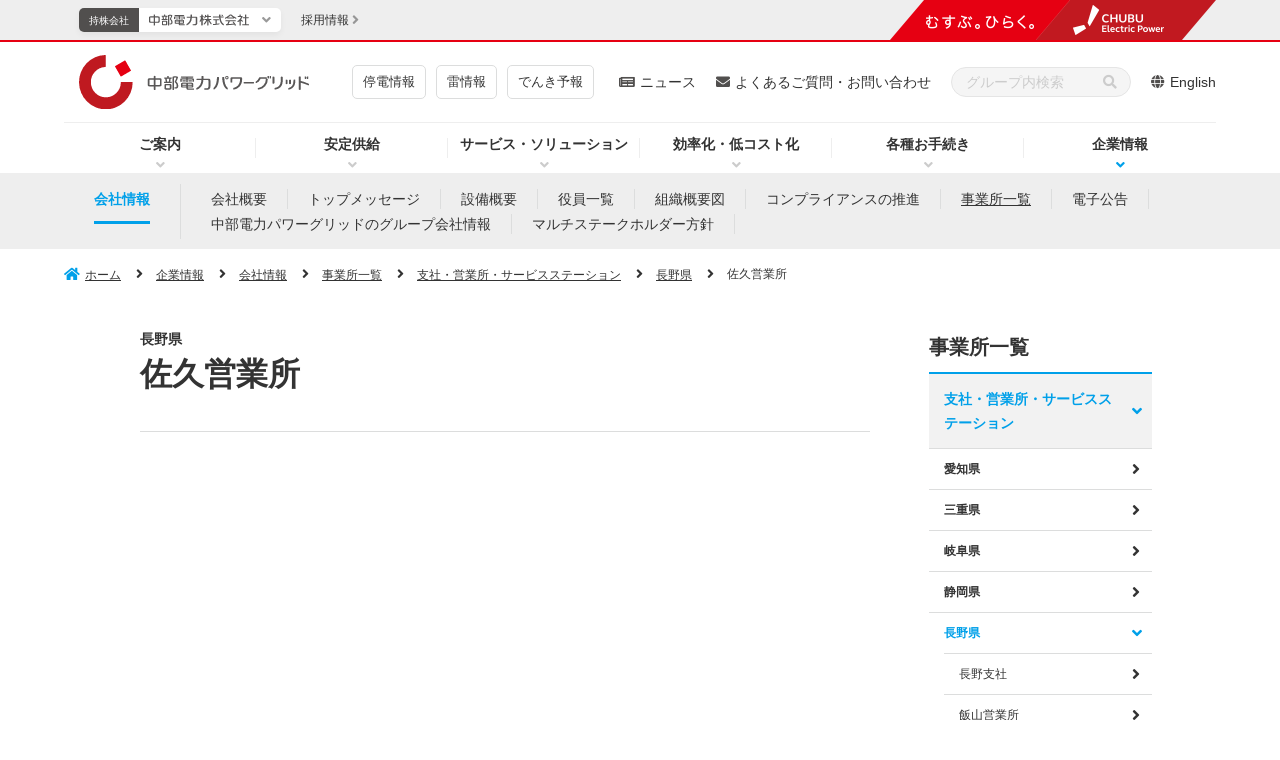

--- FILE ---
content_type: text/html
request_url: https://powergrid.chuden.co.jp/corporate/company/officelist/eigyosho/eig_nagano/saku/
body_size: 8644
content:
	<!doctype html>
<html lang="ja">
<head prefix="og: http://ogp.me/ns# article: http://ogp.me/ns/article#">
	<meta charset="UTF-8">
	<meta http-equiv="X-UA-Compatible" content="IE=edge">
	<meta name="viewport" content="width=device-width">
	<meta name="format-detection" content="telephone=no">
	<title>佐久営業所 - 長野県｜中部電力パワーグリッド</title>
	<meta name="description" content="佐久営業所。中部電力パワーグリッドのWebサイトです。良質な電気を安全・安価で安定的にお届けし、地域・社会の発展を支えていきます。">
	<meta name="keywords" content="佐久営業所,中部電力,Chubu Electric Power">
	<!-- Google Tag Manager -->
	<script>(function(w,d,s,l,i){w[l]=w[l]||[];w[l].push({'gtm.start':
	new Date().getTime(),event:'gtm.js'});var f=d.getElementsByTagName(s)[0],
	j=d.createElement(s),dl=l!='dataLayer'?'&l='+l:'';j.async=true;j.src=
	'https://www.googletagmanager.com/gtm.js?id='+i+dl;f.parentNode.insertBefore(j,f);
	})(window,document,'script','dataLayer','GTM-TDFH7RK');</script>
	<!-- End Google Tag Manager -->
	<!-- OGP -->
	<meta property="og:site_name" content="中部電力パワーグリッド">
	<meta property="og:locale" content="ja_JP">
	<meta property="og:type" content="article">
	<meta property="og:title" content="佐久営業所 - 長野県｜中部電力パワーグリッド">
	<meta property="og:description" content="佐久営業所。中部電力パワーグリッドのWebサイトです。良質な電気を安全・安価で安定的にお届けし、地域・社会の発展を支えていきます。">
	<meta property="og:url" content="https://powergrid.chuden.co.jp/corporate/company/officelist/eigyosho/eig_nagano/saku/index.html">
	<meta property="og:image" content="https://powergrid.chuden.co.jp/common/img/ogp.png">
	<!-- /OGP -->
	<!-- ICON -->
	<link rel="shortcut icon" href="/favicon.ico" type="image/vnd.microsoft.icon" />
	<link rel="icon" href="/favicon.ico" type="image/vnd.microsoft.icon" />
	<link rel="apple-touch-icon" sizes="180x180" href="/common/icon/apple-touch-icon.png">
	<link rel="icon" type="image/png" sizes="192x192" href="/common/icon/android-chrome-192x192.png">
	<link rel="mask-icon" href="/common/icon/safari-pinned-tab.svg" color="#fff" />
	<link rel="manifest" href="/common/icon/manifest.webmanifest">
	<!-- /ICON -->
	<!-- twitterCard -->
	<meta name="twitter:card" content="summary">
	<meta name="twitter:site" content="@ChudenPowergrid">
	<!-- /twitterCard -->
	<!-- js -->
	<script src="/common/js/head.js"></script>
	<!-- /js -->
	<!-- canonical -->
	<link rel="canonical" href="https://powergrid.chuden.co.jp/corporate/company/officelist/eigyosho/eig_nagano/saku/index.html">
	<!-- /canonical -->
	<!-- css -->
	<link rel="stylesheet" href="/common/css/global.css">
	<link rel="stylesheet" href="/common/css/common.css">
	<link rel="stylesheet" href="/common/css/print.css">
	<link rel="stylesheet" href="/common/css/style.css">
	<link rel="stylesheet" href="/common/css/chatbtn.css">
	<!-- /css -->
</head>
<body>
<!-- search-date=2019/12/04 -->
<!-- Google Tag Manager (noscript) -->
<noscript><iframe src="https://www.googletagmanager.com/ns.html?id=GTM-TDFH7RK"
height="0" width="0" style="display:none;visibility:hidden"></iframe></noscript>
<!-- End Google Tag Manager (noscript) -->
<!-- ここからヘッダー -->
<header class="l-header" data-type="common">
	<div class="overlay"></div>
	<!-- ここからヘッダーナビ・リンク -->
	<div class="l-header__main">
		<div class="l-header-top">
			<div class="l-header-logo">
				<a class="l-header-logo__link" href="/">
					<img class="l-header-logo__link--img" src="/common/img/header/logo_06.svg" alt="中部電力パワーグリッド">
				</a>
			</div>
			<!-- sp-menu -->
			<div class="sp-header__menu-wrap u-dn-md">
				<div class="sp-header__menu btn-close">
					<div class="sp-header__btn">
						<span class="sp-header__btn-line"></span>
						<span class="sp-header__btn-line"></span>
						<span class="sp-header__btn-line"></span>
						<span class="sp-header__btn-line"></span>
						<p class="sp-header__btn-text">MENU</p>
					</div>
				</div>
			</div>
		</div>
		<!-- l-header-nav -->
		<nav class="l-header-nav">
			<div class="l-header-nav__in">
				<ul class="l-header-nav__list">
					<li class="l-header-nav__item" data-nav="drop01">
						<p class="js-l-header-nav__item">
							<a class="l-header-nav__link pointer-event__none" href="/goannai/" title="中部電力パワーグリッドご案内ページ">ご案内</a>
						</p>
						<div class="l-header-drop__item l-header-drop__item01 drop01">
							<div class="l-header-drop__item-in">
								<div class="l-header-drop__block">
									<div class="l-header-drop-l">
										<a class="l-header-drop__title" href="/goannai/">ご案内トップ</a>
										<div class="l-header-drop-l-menu__wrap">
											<div class="l-header-drop-l-menu">
												<a class="l-header-drop-l-menu__title" href="/goannai/ippan/"><span>一般のお客さまへのご案内</span></a>
												<ul class="l-header-drop-l-menu__list">
													<li class="l-header-drop-l-menu__item">
														<a href="/goannai/ippan/powerconnection/"><span>再生可能エネルギー発電設備等の接続について</span></a>
													</li>
													<li class="l-header-drop-l-menu__item">
														<a href="/goannai/ippan/information/"><span>電気の安心情報</span></a>
													</li>
													<li class="l-header-drop-l-menu__item">
														<a href="/goannai/ippan/safety/"><span>安心してお使いいただくためのお願い</span></a>
													</li>
													<li class="l-header-drop-l-menu__item">
														<a href="/goannai/ippan/smartmeter/"><span>スマートメーターについて</span></a>
													</li>
													<li class="l-header-drop-l-menu__item">
														<a href="/goannai/ippan/flicker/"><span>電圧フリッカについて</span></a>
													</li>
													<li class="l-header-drop-l-menu__item">
														<a href="/goannai/ippan/maisetsubutsu/"><span>埋設物調査・送電線下作業受付システム</span></a>
													</li>
													<li class="l-header-drop-l-menu__item">
														<a href="/goannai/ippan/bogokan/"><span>防護管WEB受付システム</span></a>
													</li>
													<li class="l-header-drop-l-menu__item">
														<a href="/goannai/ippan/denchu/"><span>電柱・地中管路等のご利用（標準実施要領）について</span></a>
													</li>
													<li class="l-header-drop-l-menu__item">
														<a href="/goannai/ippan/land_inquiry/"><span>土地・建物に関するお申込み・お問い合わせについて</span></a>
													</li>
													<li class="l-header-drop-l-menu__item">
														<a href="/goannai/ippan/denka/"><span>「省エネ」電化機器について</span></a>
													</li>
													<li class="l-header-drop-l-menu__item">
														<a href="/goannai/ippan/shigaichi_kaihatsu/"><span>市街地開発事業等における無電柱化について</span></a>
													</li>
												</ul>
											</div>
											<div class="l-header-drop-l-menu">
												<a class="l-header-drop-l-menu__title" href="/goannai/denkikojiten/"><span>電気工事店さまおよび電気主任技術者さまへのご案内</span></a>
												<ul class="l-header-drop-l-menu__list">
													<li class="l-header-drop-l-menu__item">
														<a href="/goannai/denkikojiten/teiatsu/"><span>低圧契約のお申込み</span></a>
													</li>
													<li class="l-header-drop-l-menu__item">
														<a href="/goannai/denkikojiten/koatsu/"><span>高圧契約のお申込み</span></a>
													</li>
												</ul>
											</div>
											<div class="l-header-drop-l-menu">
												<a class="l-header-drop-l-menu__title" href="/goannai/hatsuden_kouri/"><span>発電・小売電気事業者さまへのご案内</span></a>
												<ul class="l-header-drop-l-menu__list">
													<li class="l-header-drop-l-menu__item">
														<a href="/goannai/hatsuden_kouri/jiyuka/"><span>電力自由化の概要</span></a>
													</li>
													<li class="l-header-drop-l-menu__item">
														<a href="/goannai/hatsuden_kouri/takuso_kyokyu/"><span>託送供給などのご案内</span></a>
													</li>
													<li class="l-header-drop-l-menu__item">
														<a href="/goannai/hatsuden_kouri/oshirase/"><span>お知らせ</span></a>
													</li>
													<li class="l-header-drop-l-menu__item">
														<a href="/goannai/hatsuden_kouri/hatsudengawakakin/"><span>系統連系受電サービス（発電側課金）について</span></a>
													</li>
												</ul>
											</div>
										</div>
									</div>
								</div>
							</div>
						</div>
					</li>
					<li class="l-header-nav__item" data-nav="drop02">
						<p class="js-l-header-nav__item">
							<a class="l-header-nav__link pointer-event__none" href="/anteikyokyu/" title="中部電力パワーグリッド安定供給ページ">安定供給</a>
						</p>
						<div class="l-header-drop__item l-header-drop__item02 drop02">
							<div class="l-header-drop__item-in">
								<div class="l-header-drop__block">
									<div class="l-header-drop-l">
										<a href="/anteikyokyu/"><span class="l-header-drop__title">安定供給トップ</span></a>
										<div class="l-header-drop-l-menu__wrap">
											<div class="l-header-drop-l-menu">
												<a class="l-header-drop-l-menu__title" href="/anteikyokyu/setsubi/"><span>電力の安定供給への取り組み</span></a>
												<ul class="l-header-drop-l-menu__list">
													<li class="l-header-drop-l-menu__item">
														<a href="/anteikyokyu/setsubi/ryutsu/"><span>流通部門の取り組み</span></a>
													</li>
													<li class="l-header-drop-l-menu__item">
														<a href="/anteikyokyu/setsubi/haiden/"><span>配電部門の取り組み</span></a>
													</li>
													<li class="l-header-drop-l-menu__item">
														<a href="/anteikyokyu/setsubi/bosai/"><span>防災の取り組み</span></a>
													</li>
												</ul>
											</div>
											<div class="l-header-drop-l-menu">
												<a class="l-header-drop-l-menu__title" href="/anteikyokyu/denjikai/"><span>電磁界（電磁波）について</span></a>
												<ul class="l-header-drop-l-menu__list">
													<li class="l-header-drop-l-menu__item">
														<a href="/anteikyokyu/denjikai/jik_kenkai/"><span>電磁界（電磁波）に関する当社の見解</span></a>
													</li>
													<li class="l-header-drop-l-menu__item">
														<a href="/anteikyokyu/denjikai/jik_chishiki/"><span>電磁界（電磁波）の基礎知識</span></a>
													</li>
													<li class="l-header-drop-l-menu__item">
														<a href="/anteikyokyu/denjikai/jik_chosa/"><span>調査研究</span></a>
													</li>
													<li class="l-header-drop-l-menu__item">
														<a href="/anteikyokyu/denjikai/kou_kenkai/"><span>公的機関の見解</span></a>
													</li>
												</ul>
											</div>
											<div class="l-header-drop-l-menu">
												<a class="l-header-drop-l-menu__title" href="/anteikyokyu/choseiryoku/"><span>調整力の調達について</span></a>
												<ul class="l-header-drop-l-menu__list">
													<li class="l-header-drop-l-menu__item">
														<a href="/anteikyokyu/choseiryoku/cho_kobo/"><span>調整力公募</span></a>
													</li>
													<li class="l-header-drop-l-menu__item">
														<a href="/anteikyokyu/choseiryoku/jukyuchosei/"><span>需給調整市場について</span></a>
													</li>
                          <li class="l-header-drop-l-menu__item">
														<a href="/anteikyokyu/choseiryoku/yoryokukatsuyou/"><span>余力活用に関する契約について</span></a>
													</li>
												</ul>
											</div>
											<div class="l-header-drop-l-menu">
												<a class="l-header-drop-l-menu__title" href="/anteikyokyu/denatsu/"><span>適正電圧維持に関するお願いについて</span></a>
												<ul class="l-header-drop-l-menu__list">
													<li class="l-header-drop-l-menu__item">
														<a href="/anteikyokyu/denatsu/ippan/"><span>お客さま向け</span></a>
													</li>
													<li class="l-header-drop-l-menu__item">
														<a href="/anteikyokyu/denatsu/denkikojiten/"><span>電気工事店さま、電気主任技術者さま向け</span></a>
													</li>
												</ul>
											</div>
										</div>
									</div>
								</div>
							</div>
						</div>
					</li>
          <li class="l-header-nav__item" data-nav="drop03">
						<p class="js-l-header-nav__item">
							<a class="l-header-nav__link pointer-event__none" href="/service_solution/" title="中部電力パワーグリッドサービス・ソリューション">サービス・ソリューション</a>
						</p>
						<div class="l-header-drop__item l-header-drop__item03 drop03">
							<div class="l-header-drop__item-in">
								<div class="l-header-drop__block">
									<div class="l-header-drop-l">
										<a class="l-header-drop__title" href="/service_solution/">サービス・ソリューショントップ</a>
										<div class="l-header-drop-l-menu__wrap">
											<div class="l-header-drop-l-menu">
												<a class="l-header-drop-l-menu__title" href="/service_solution/saiene_sys/"><span>再エネ自給率見える化サービス</span></a>
<ul class="l-header-drop-l-menu__list">
													<li class="l-header-drop-l-menu__item"><a href="/service_solution/saiene_sys/gaiyo/"><span>サービスの概要</span></a></li>
													<li class="l-header-drop-l-menu__item"><a href="/service_solution/saiene_sys/kiyaku/"><span>ご利用にあたって</span></a></li>
												</ul>
												<a class="u-mt-20-md l-related__link" href="/gijutsusupport/" target="_blank"><p class="l-related__text u-fw-bold u-ml-0-md--down"><span>＆Conote<br>（アンドコノテ：お客さまの電気設備に関する<br>技術サポートサービス）</span></p></a>
												<a class="l-header-drop-l-menu__title u-mt-20-md" href="/service_solution/tsushin_ict/"><span>らくモニIoT／Camera／SIM（各種ICTサービス）</span></a>
												<a class="l-header-drop-l-menu__title u-mt-20-md" href="/service_solution/smartkometer/"><span>スマート子メーター（子メーター自動検針サービス）</span></a>
                        <ul class="l-header-drop-l-menu__list">
													<li class="l-header-drop-l-menu__item">
														<a href="/service_solution/smartkometer/skm_service/"><span>サービスの概要・利用料金</span></a>
													</li>
													<li class="l-header-drop-l-menu__item">
														<a href="/service_solution/smartkometer/skm_casestudy/"><span>活用事例</span></a>
													</li>
													<li class="l-header-drop-l-menu__item">
														<a href="/service_solution/smartkometer/skm_flow/"><span>ご利用までの流れ</span></a>
													</li>
													<li class="l-header-drop-l-menu__item">
														<a href="/service_solution/smartkometer/skm_inquiry/"><span>お問い合わせ先</span></a>
													</li>
												</ul>
											</div>
											<div class="l-header-drop-l-menu">
												<a class="l-header-drop-l-menu__title" href="/service_solution/rakurai/"><span>落雷証明書（落雷調査）発行サービス</span></a>
												<a class="l-header-drop-l-menu__title u-mt-20-md" href="/service_solution/rakumonidenchu/"><span>らくモニでんちゅう／らくモニてっとう（電柱／鉄塔位置情報検索サービス）</span></a>
												<a class="l-header-drop-l-menu__title u-mt-20-md" href="/service_solution/hanbai/"><span>電柱位置情報の販売</span></a>
                        <ul class="l-header-drop-l-menu__list">
													<li class="l-header-drop-l-menu__item">
														<a href="/service_solution/hanbai/gaiyou/"><span>サービスの概要</span></a>
													</li>
													<li class="l-header-drop-l-menu__item">
														<a href="/service_solution/hanbai/kakaku/"><span>販売価格</span></a>
													</li>
													<li class="l-header-drop-l-menu__item">
														<a href="/service_solution/hanbai/flow/"><span>お申込みの流れ</span></a>
													</li>
													<li class="l-header-drop-l-menu__item">
														<a href="/service_solution/hanbai/faq/"><span>よくあるご質問</span></a>
													</li>
													<li class="l-header-drop-l-menu__item">
														<a href="/service_solution/hanbai/inquiry/"><span>お問い合わせ先</span></a>
													</li>
												</ul>
												<a class="l-header-drop-l-menu__title u-mt-20-md" href="/service_solution/tetto/"><span>鉄塔等設備貸出サービス</span></a>
											</div>
											<div class="l-header-drop-l-menu">
												<a class="l-header-drop-l-menu__title" href="/service_solution/hikari/"><span>光ファイバ心線貸しサービス</span></a>
                        <ul class="l-header-drop-l-menu__list">
													<li class="l-header-drop-l-menu__item">
														<a href="/service_solution/hikari/hkr_gaiyo/"><span>サービスの概要</span></a>
													</li>
													<li class="l-header-drop-l-menu__item">
														<a href="/service_solution/hikari/hkr_mosikomi/"><span>ご利用にあたって</span></a>
													</li>
													<li class="l-header-drop-l-menu__item">
														<a href="/service_solution/hikari/hkr_flow/"><span>ご利用までの流れ</span></a>
													</li>
													<li class="l-header-drop-l-menu__item">
														<a href="/service_solution/hikari/hkr_shiyoryo/"><span>利用料金などについて</span></a>
													</li>
													<li class="l-header-drop-l-menu__item">
														<a href="/service_solution/hikari/hkr_inquiry/"><span>お問い合わせ先</span></a>
													</li>
												</ul>
												<a class="u-mt-20-md l-related__link" href="/youchi/" target="_blank"><p class="l-related__text u-fw-bold u-ml-0-md--down"><span>中部地方のウェルカムゾーンマップ</span></p></a>
												<a class="l-header-drop-l-menu__title u-mt-20-md" href="/service_solution/chikudenchi/"><span>系統用蓄電池向けの土地貸付について</span></a>
												<ul class="l-header-drop-l-menu__list">
													<li class="l-header-drop-l-menu__item">
														<a href="/service_solution/chikudenchi/bosyuu_01/"><span>系統用蓄電池向けの土地貸付について（第1回）</span></a>
													</li>
													<li class="l-header-drop-l-menu__item">
														<a href="/service_solution/chikudenchi/bosyuu_02/"><span>系統用蓄電池向けの土地貸付について（第2回）</span></a>
													</li>
													<li class="l-header-drop-l-menu__item">
														<a href="/service_solution/chikudenchi/bosyuu_03/"><span>系統用蓄電池向けの土地貸付について（第3回）</span></a>
													</li>
												</ul>
												<a class="l-header-drop-l-menu__title u-mt-20-md" href="/service_solution/smartmeterservice/"><span>スマートメーター通信ネットワーク提供サービスのご利用について</span></a>
											</div>
										</div>
									</div>
								</div>
							</div>
						</div>
					</li>
					<li class="l-header-nav__item" data-nav="drop04">
						<p class="js-l-header-nav__item">
							<a class="l-header-nav__link pointer-event__none" href="/koritsuka/" title="中部電力パワーグリッド効率化・低コスト化ページ">効率化・低コスト化</a>
						</p>
						<div class="l-header-drop__item l-header-drop__item03 drop03">
							<div class="l-header-drop__item-in">
								<div class="l-header-drop__block">
									<div class="l-header-drop-l">
										<a href="/koritsuka/" class="l-header-drop__title">効率化・低コスト化トップ</a>
										<div class="l-header-drop-l-menu__wrap">
											<div class="l-header-drop-l-menu">
												<a class="l-header-drop-l-menu__title" href="/koritsuka/zentai/"><span>取組状況のご紹介</span></a>
											</div>
											<div class="l-header-drop-l-menu">
												<a class="l-header-drop-l-menu__title" href="/koritsuka/kaizen/"><span>トヨタ生産方式かいぜん手法の導入による生産性向上</span></a>
												<ul class="l-header-drop-l-menu__list">
													<li class="l-header-drop-l-menu__item">
														<a href="/koritsuka/kaizen/tps/"><span>トヨタ生産方式（TPS）とは</span></a>
													</li>
													<li class="l-header-drop-l-menu__item">
														<a href="/koritsuka/kaizen/kai_jirei/"><span>かいぜん事例の紹介</span></a>
													</li>
												</ul>
											</div>
										</div>
									</div>
								</div>
							</div>
						</div>
					</li>
					<li class="l-header-nav__item" data-nav="drop05">
						<p class="js-l-header-nav__item">
							<a class="l-header-nav__link pointer-event__none" href="/otetsuzuki/" title="中部電力パワーグリッド各種お手続きページ">各種お手続き</a>
						</p>
						<div class="l-header-drop__item l-header-drop__item04 drop04 u-dn-md">
							<div class="l-header-drop__item-in">
								<div class="l-header-drop__block u-pb-0">
									<div class="l-header-drop-l">
										<a class="l-header-drop__title" href="/otetsuzuki/">各種お手続き</a>
									</div>
								</div>
							</div>
						</div>
					</li>
					<li class="l-header-nav__item is-current" data-nav="drop06">
						<p class="js-l-header-nav__item">
							<a class="l-header-nav__link pointer-event__none" href="/corporate/" title="中部電力パワーグリッド企業情報ページ">企業情報</a>
						</p>
						<div class="l-header-drop__item l-header-drop__item04 drop04">
							<div class="l-header-drop__item-in">
								<div class="l-header-drop__block">
									<div class="l-header-drop-l">
										<a class="l-header-drop__title" href="/corporate/">企業情報トップ</a>
										<div class="l-header-drop-l-menu__wrap">
											<div class="l-header-drop-l-menu">
												<a class="l-header-drop-l-menu__title" href="/corporate/company/"><span>会社情報</span></a>
												<ul class="l-header-drop-l-menu__list">
													<li class="l-header-drop-l-menu__item">
														<a href="/corporate/company/com_outline/"><span>会社概要</span></a>
													</li>
													<li class="l-header-drop-l-menu__item">
														<a href="/corporate/company/message/"><span>トップメッセージ</span></a>
													</li>
													<li class="l-header-drop-l-menu__item">
														<a href="/corporate/company/com_setsubi/"><span>設備概要</span></a>
													</li>
													<li class="l-header-drop-l-menu__item">
														<a href="/corporate/company/yakuin/"><span>役員一覧</span></a>
													</li>
													<li class="l-header-drop-l-menu__item">
														<a href="/corporate/company/soshiki/"><span>組織概要図</span></a>
													</li>
													<li class="l-header-drop-l-menu__item">
														<a href="/corporate/company/compliance/"><span>コンプライアンスの推進</span></a>
													</li>
													<li class="l-header-drop-l-menu__item">
														<a href="/corporate/company/officelist/"><span>事業所一覧</span></a>
													</li>
													<li class="l-header-drop-l-menu__item">
														<a href="/corporate/company/denshi_kokoku/"><span>電子公告</span></a>
													</li>
													<li class="l-header-drop-l-menu__item">
														<a href="/corporate/company/group/"><span>中部電力パワーグリッドのグループ会社情報</span></a>
													</li>
													<li class="l-header-drop-l-menu__item">
														<a href="/corporate/company/multi_stakeholder/"><span>マルチステークホルダー方針</span></a>
													</li>
												</ul>
											</div>
											<div class="l-header-drop-l-menu">
												<a class="l-header-drop-l-menu__title" href="/corporate/shizai/"><span>調達情報</span></a>
												<ul class="l-header-drop-l-menu__list">
													<li class="l-header-drop-l-menu__item">
														<a href="/corporate/shizai/oshirase/"><span>調達情報に関するお知らせ</span></a>
													</li>
													<li class="l-header-drop-l-menu__item">
														<a href="/corporate/shizai/shi_chotatsu/"><span>調達にあたって</span></a>
													</li>
													<li class="l-header-drop-l-menu__item">
														<a href="/corporate/shizai/cost/"><span>コストダウンに関するご提案の応募手続き</span></a>
													</li>
													<li class="l-header-drop-l-menu__item">
														<a href="/corporate/shizai/shinki/"><span>新規に取引きを希望される方へ</span></a>
													</li>
													<li class="l-header-drop-l-menu__item">
														<a href="/corporate/shizai/toroku/"><span>既登録会社の方へ</span></a>
													</li>
													<li class="l-header-drop-l-menu__item">
														<a href="/corporate/shizai/shikizai/"><span>資機材取引きについて</span></a>
													</li>
													<li class="l-header-drop-l-menu__item">
														<a href="/corporate/shizai/kojiuke/"><span>工事・輸送請負取引きについて</span></a>
													</li>
													<li class="l-header-drop-l-menu__item">
														<a href="/corporate/shizai/itaku/"><span>業務委託取引きについて</span></a>
													</li>
												</ul>
											</div>
											<div class="l-header-drop-l-menu">
												<a class="l-header-drop-l-menu__title" href="/corporate/library/"><span>CM・パンフレット</span></a>
											</div>
										</div>
									</div>
								</div>
							</div>
						</div>
					</li>
				</ul>
			</div>
		</nav>
		<div class="l-header-link">
			<ul class="c-button-04">
				<li class="c-button-04__item"><a class="c-button-04__item--link" href="/goannai/ippan/safety/taishoho/">停電情報</a></li>
				<li class="c-button-04__item"><a class="c-button-04__item--link" href="https://powergrid.chuden.co.jp/kisyo/" target="_blank">雷情報</a></li>
				<li class="c-button-04__item"><a class="c-button-04__item--link" href="/denkiyoho/">でんき予報</a></li>
			</ul>
			<div class="l-header-link__item"><a href="/news/" class="l-header-link__link" title="中部電力パワーグリッドニュース一覧ページ">ニュース</a></div>
			<div class="l-header-link__item"><a href="/faq/" class="l-header-link__link" title="中部電力パワーグリッドよくあるご質問・お問い合わせページ">よくあるご質問・お問い合わせ</a></div>
			<div class="l-header-link__item">
				<form action="/search/" class="l-header-link__form">
					<div class="l-header-link__input__wrap">
						<input type="hidden" name="ie" value="u">
						<input type="hidden" name="env" value="chuden3">
						<input type="hidden" name="temp" value="pg">
						<input type="text" name="kw" class="l-header-link__input text_input iSearchAssist" placeholder="グループ内検索" autocomplete="off" title="検索キーワードを入力">
						<div class="l-header-link__input__wrap__submit">
							<input type="submit" value="" title="キーワードを入力">
						</div>
					</div><!-- /l-header-link__input__wrap -->
				</form>
			</div>
      <div class="l-header-link__item"><a href="/english/" class="l-header-link__link">English</a></div>
		</div>
	</div>
	<!-- ここまでヘッダーナビ・リンク -->
	<div class="l-group-header">
		<div class="l-group-header__inner spheader-group">
			<div class="group_logo--sp">
				<figure class="group_logo--sp--left">
					<img src="/common/img/header/logo_01.svg" alt="むすぶ、ひらく。">
				</figure>
				<figure class="group_logo--sp--right">
					<img src="/common/img/header/logo_02.svg" alt="CHUBU Electric Power">
				</figure>
			</div>
			<!-- l-header-nav -->
			<nav class="l-group-header__nav">
				<ul class="l-group-header__nav-list--pc">
					<li class="l-group-header__nav--item" data-group="chuden">
						<a class="l-group-header__nav--item__link" href="https://www.chuden.co.jp/" target="_blank">
							<p class="l-group-header__nav--item__link--text">持株会社</p>
							<figure class="l-group-header__nav--item__link--title">
								<img src="/common/img/header/logo_04.svg" alt="中部電力" data-name="chubu">
								<img src="/common/img/header/logo_04_02.svg" alt="中部電力" data-name="chubu" class="is-active">
							</figure>
						</a>
						<div class="l-group-drop__block" id="chuden">
							<div class="l-group-drop__block-in">
								<span class="l-group-drop__block-close"></span>
								<div class="l-group-drop-header">
										<p class="l-group-drop-header__logo"><img src="/common/img/g-header/logo_01.svg" width="114" alt="中部電力"></p>
										<p class="l-group-drop-header__text" data-type="chuden">持株会社</p>
								</div><!-- /l-group-drop-header -->
								<div class="l-group-drop-body">
									<div class="l-group-drop-l">
										<div class="l-row l-row-gutter-sp--10px l-row-gutter--20px">
											<div class="l-col-12-sp l-col-4"><a href="https://www.chuden.co.jp/" class="l-group-drop-l__link" target="_blank"><span class="l-group-drop-l__text"><span>中部電力　</span>TOPページへ</span></a></div>
											<div class="l-col-6-sp l-col-4"><a href="https://www.chuden.co.jp/energy/" class="l-group-drop-l__link" target="_blank"><span class="l-group-drop-l__text">エネルギー・原子力</span></a></div>
											<div class="l-col-6-sp l-col-4"><a href="https://www.chuden.co.jp/csr/" class="l-group-drop-l__link" target="_blank"><span class="l-group-drop-l__text">CSR・環境・社会貢献</span></a></div>
											<div class="l-col-6-sp l-col-4"><a href="https://www.chuden.co.jp/seicho_kaihatsu/" class="l-group-drop-l__link" target="_blank"><span class="l-group-drop-l__text">新成長分野・技術開発</span></a></div>
											<div class="l-col-6-sp l-col-4"><a href="https://www.chuden.co.jp/kids/" class="l-group-drop-l__link" target="_blank"><span class="l-group-drop-l__text">キッズ・展示館</span></a></div>
											<div class="l-col-6-sp l-col-4"><a href="https://www.chuden.co.jp/corporate/" class="l-group-drop-l__link" target="_blank"><span class="l-group-drop-l__text" title="中部電力の企業情報ページ">企業情報</span></a></div>
											<div class="l-col-6-sp l-col-4"><a href="https://www.chuden.co.jp/ir/" class="l-group-drop-l__link" target="_blank"><span class="l-group-drop-l__text">IR・投資家向け情報</span></a></div>
										</div><!-- /l-row -->
									</div><!-- /l-group-drop-l-->
									<div class="l-group-drop-r">
										<div class="l-group-drop-button">
											<ul class="l-group-drop-button__list">
												<li class="l-group-drop-button__item">
													<a href="https://www.chuden.co.jp/seicho_kaihatsu/ict/" class="l-group-drop-button__link" target="_blank">
														<picture>
															<img src="/common/img/g-header/banner_06.jpg" alt="暮らし・社会に役立つサービス（新しいウィンドウを開きます）">
														</picture>
													</a>
												</li>
												<li class="l-group-drop-button__item">
													<a href="https://www.chuden.co.jp/brand/?utm_source=corporate&utm_medium=display&utm_campaign=brandsite" class="l-group-drop-button__link" target="_blank">
														<picture>
															<img src="/common/img/g-header/banner_07.jpg" alt="新しい中部電力のご案内（新しいウィンドウを開きます）">
														</picture>
													</a>
												</li>
											</ul><!-- /l-group-drop-button__list -->
										</div><!-- /l-group-drop-button -->
									</div><!-- /l-group-drop-r-->
								</div><!-- /l-group-drop-body -->
								<div class="l-group-drop-link">
									<ul class="l-group-drop-link__list">
										<li class="l-group-drop-link__item"><a href="https://www.chuden.co.jp/csr/csr_report/" class="l-group-drop-link__link" target="_blank">中部電力グループレポート</a></li>
										<li class="l-group-drop-link__item"><a href="https://www.chuden.co.jp/topics/" class="l-group-drop-link__link" target="_blank">イベント・スポーツ・CM</a></li>
										<li class="l-group-drop-link__item"><a href="https://www.chuden.co.jp/publicity/" class="l-group-drop-link__link" target="_blank" title="中部電力のニュース一覧ページ">ニュース</a></li>
										<li class="l-group-drop-link__item"><a href="https://www.chuden.co.jp/faq/" class="l-group-drop-link__link" target="_blank" title="中部電力のよくあるご質問・お問い合わせページ">よくあるご質問・お問い合わせ</a></li>
									</ul><!-- /l-group-drop-link__list -->
								</div><!-- /l-group-drop-link -->
							</div>
						</div>
					</li>
				</ul>
				<ul class="l-group-header__nav-list--recruit">
					<li class="l-group-header__nav--item">
						<a class="l-group-header__nav--item__link" href="/recruit/"><p class="l-group-header__nav--item__link--text"><span>採用情報</span></p></a>
					</li>
				</ul>
			</nav>
			<div class="group_logo">
				<img src="/common/img/g-header/group_logo.png" alt="むすぶ、ひらく。中部電力グループ" width="333">
			</div>
		</div>
	</div>
</header><!-- ここまでヘッダー -->
<div class="wrapper">
	<nav class="l-local-nav">
		<div class="l-local-nav__in">
			<p class="l-local-nav__button js-accordion">会社情報 メニュー</p>
			<div class="l-local-nav__body">
				<div class="l-local-nav__body__in">
					<p class="l-local-nav__title"><a class="l-local-nav__title__link" href="/corporate/company/index.html">会社情報</a></p>
					<ul class="l-local-nav__list">
						<li class="l-local-nav__item"><a class="l-local-nav__link" href="/corporate/company/com_outline/index.html">会社概要</a></li>
						<li class="l-local-nav__item"><a class="l-local-nav__link" href="/corporate/company/message/index.html">トップメッセージ</a></li>
						<li class="l-local-nav__item"><a class="l-local-nav__link" href="/corporate/company/com_setsubi/index.html">設備概要</a></li>
						<li class="l-local-nav__item"><a class="l-local-nav__link" href="/corporate/company/yakuin/index.html">役員一覧</a></li>
						<li class="l-local-nav__item"><a class="l-local-nav__link" href="/corporate/company/soshiki/index.html">組織概要図</a></li>
						<li class="l-local-nav__item"><a class="l-local-nav__link" href="/corporate/company/compliance/index.html">コンプライアンスの推進</a></li>
						<li class="l-local-nav__item is-active"><a class="l-local-nav__link" href="/corporate/company/officelist/index.html">事業所一覧</a></li>
						<li class="l-local-nav__item"><a class="l-local-nav__link" href="/corporate/company/denshi_kokoku/index.html">電子公告</a></li>
						<li class="l-local-nav__item"><a class="l-local-nav__link" href="/corporate/company/group/index.html">中部電力パワーグリッドのグループ会社情報</a></li>
						<li class="l-local-nav__item"><a class="l-local-nav__link" href="/corporate/company/multi_stakeholder/index.html">マルチステークホルダー方針</a></li>
					</ul><!-- /l-local-nav__list -->
				</div><!-- /l-local-nav__body__in -->
			</div><!-- /l-local-nav__body -->
		</div><!-- /l-local-nav__in -->
	</nav><!-- /l-local-nav -->
	<!-- ここからパンくず -->
	<nav class="p-breadcrumb ">
		<div class="p-breadcrumb__in">
			<ol class="p-breadcrumb__group">
				<li class="p-breadcrumb__item"><a class="p-breadcrumb__link" href="/index.html">ホーム</a></li>
      <li class="p-breadcrumb__item"><a class="p-breadcrumb__link" href="/corporate/index.html" title="企業情報">企業情報</a></li>
      <li class="p-breadcrumb__item"><a class="p-breadcrumb__link" href="/corporate/company/index.html" title="会社情報">会社情報</a></li>
      <li class="p-breadcrumb__item"><a class="p-breadcrumb__link" href="/corporate/company/officelist/index.html" title="事業所一覧">事業所一覧</a></li>
      <li class="p-breadcrumb__item"><a class="p-breadcrumb__link" href="/corporate/company/officelist/eigyosho/index.html" title="支社・営業所・サービスステーション">支社・営業所・サービスステーション</a></li>
      <li class="p-breadcrumb__item"><a class="p-breadcrumb__link" href="/corporate/company/officelist/eigyosho/eig_nagano/index.html" title="長野県">長野県</a></li>
                <li class="p-breadcrumb__item">佐久営業所</li>
			</ol><!-- /p-breadcrumb__group -->
		</div><!-- /p-breadcrumb__in -->
	</nav><!-- /p-breadcrumb -->
	<!-- ここまでパンくず -->
<div class="l-contents">
<main class="l-main">
  <article>
    <div class="p-lead-border">
      <p class="p-lead__subtitle">長野県</p>
      <h1 class="p-lead__title">佐久営業所</h1>
    </div><!-- /p-lead -->
    <section class="l-section u-mt-40">
       <iframe title="佐久営業所の地図" src="https://www.google.com/maps/embed?pb=!1m18!1m12!1m3!1d3509.6436981018073!2d138.45773207641437!3d36.230808005605894!2m3!1f0!2f0!3f0!3m2!1i1024!2i768!4f13.1!3m3!1m2!1s0x601c34b7e68e91cd%3A0xcc6d2c97c543c164!2z44CSMzg1LTAwNTQg6ZW36YeO55yM5L2Q5LmF5biC6Leh6YOo77yR77yW77yX4oiS77yR!5e0!3m2!1sja!2sjp!4v1573708552008!5m2!1sja!2sjp" width="500" height="500" frameborder="0" style="border:0;" allowfullscreen="" class="u-w-100per-md--down u-height-300-md--down"></iframe>
  <figure class="u-mt-20">
      <table class="c-table">
        <colgroup>
          <col style="width: 23%;">
          <col>
        </colgroup>
        <tbody>
          <tr>
          <th>住所</th>
          <td>〒385-0054　佐久市跡部167-1</td>
          </tr>
          <tr>
          <th>アクセス方法</th>
          <td>国道141号線跡部交差点から東へ300mでございます。<br>最寄駅：JR中込駅（徒歩40分）</td>							</tr>
          <tr>
            <th>お問い合わせ</th>
				<td>停電、電柱・電線・メーターなどの電気設備に関するお問い合わせ<br>
					<a href="https://chubu-pg.support-navi.jp/t01/" target="_blank" class="c-link u-pr-30-md"><span>チャットでのお問い合わせ</span></a><br class="u-dn-md">Tel：0120-984-503</td>
          </tr>
        </tbody>
      </table>
    </figure>
    </section>
  </article>
</main>
<nav class="l-side">
			<p class="l-side__title"><a href="/corporate/company/officelist/" class="l-side__title__link">事業所一覧</a></p>
			<div class="p-localnavi">
				<ul class="p-localnavi__list">
					<li class="p-localnavi__item is-active"><a href="" class="p-localnavi__link">支社・営業所・サービスステーション</a>
						<ul class="p-localnavi__list p-localnavi__list">
							<li class="p-localnavi__item"><a href="/corporate/company/officelist/eigyosho/eig_aichi/" class="p-localnavi__link">愛知県</a></li>
							<li class="p-localnavi__item"><a href="/corporate/company/officelist/eigyosho/eig_mie/" class="p-localnavi__link">三重県</a></li>
							<li class="p-localnavi__item"><a href="/corporate/company/officelist/eigyosho/eig_gifu/" class="p-localnavi__link">岐阜県</a></li>
							<li class="p-localnavi__item"><a href="/corporate/company/officelist/eigyosho/eig_shizuoka/" class="p-localnavi__link">静岡県</a></li>
							<li class="p-localnavi__item is-active"><a href="/corporate/company/officelist/eigyosho/eig_nagano/" class="p-localnavi__link">長野県</a>
								<ul class="p-localnavi__list">
									<li class="p-localnavi__item"><a href="/corporate/company/officelist/eigyosho/eig_nagano/nagano/" class="p-localnavi__link">長野支社</a></li>
									<li class="p-localnavi__item"><a href="/corporate/company/officelist/eigyosho/eig_nagano/iyama/" class="p-localnavi__link">飯山営業所</a></li>
									<li class="p-localnavi__item"><a href="/corporate/company/officelist/eigyosho/eig_nagano/shinonoi/" class="p-localnavi__link">篠ノ井サービスステーション</a></li>
									<li class="p-localnavi__item"><a href="/corporate/company/officelist/eigyosho/eig_nagano/ueda/" class="p-localnavi__link">上田支社</a></li>
									<li class="p-localnavi__item is-current"><a href="/corporate/company/officelist/eigyosho/eig_nagano/saku/" class="p-localnavi__link">佐久営業所</a></li>
									<li class="p-localnavi__item"><a href="/corporate/company/officelist/eigyosho/eig_nagano/matsumoto/" class="p-localnavi__link">松本支社</a></li>
									<li class="p-localnavi__item"><a href="/corporate/company/officelist/eigyosho/eig_nagano/azumino/" class="p-localnavi__link">安曇野営業所</a></li>
									<li class="p-localnavi__item"><a href="/corporate/company/officelist/eigyosho/eig_nagano/suwa/" class="p-localnavi__link">諏訪営業所</a></li>
									<li class="p-localnavi__item"><a href="/corporate/company/officelist/eigyosho/eig_nagano/kisofukushima/" class="p-localnavi__link">木曽サービスステーション</a></li>
									<li class="p-localnavi__item"><a href="/corporate/company/officelist/eigyosho/eig_nagano/omachi/" class="p-localnavi__link">大町サービスステーション</a></li>
									<li class="p-localnavi__item"><a href="/corporate/company/officelist/eigyosho/eig_nagano/ida/" class="p-localnavi__link">飯田支社</a></li>
									<li class="p-localnavi__item"><a href="/corporate/company/officelist/eigyosho/eig_nagano/ina/" class="p-localnavi__link">伊那営業所</a></li>
								</ul><!-- /p-localnavi__list -->
              </li>
						</ul><!-- /p-localnavi__list -->
					</li>
					<li class="p-localnavi__item"><a href="/corporate/company/officelist/com_office/" class="p-localnavi__link">本社</a></li>
					<li class="p-localnavi__item"><a href="/corporate/company/officelist/jigyosho/" class="p-localnavi__link">送電線・変電所に関する事業所</a></li>
				</ul><!-- /p-localnavi__list -->
			</div>
		</nav><!-- /l-side -->
</div>
</div><!-- /wrapper -->
<!-- ここからチャットボタンー -->
<div class="p-chatbtn02 js-chatbtn">
  <a class="p-chatbtn02_close js-chat_close">
    <img src="/common/img/btn/chat02_close.png" alt="閉じるボタン" title="チャットボタンを閉じる">
  </a>
  <div class="p-chatbtn02_body">
    <img src="/common/img/btn/chat02_body.png" alt="チャットで停電・設備に関するお問い合わせボタン" title="チャットで停電・設備に関するお問い合わせ">
		<a class="p-chatbtn02_open" href="https://chubu-pg.support-navi.jp/t01/" target="_blank">
			<img class="p-chatbtn02_openimg" src="/common/img/btn/chat02_open.png" alt="チャットを開始" title="チャットを開始">
		</a>
  </div>
</div>
<!-- ここまでチャットボタン -->
<!-- ここからページトップへー -->
<p class="p-pagetop js-pagetop"><a class="p-pagetop__trigger js-scroll" href="#"><span class="u-hidden">ページトップへ</span></a></p>
<!-- ここからページトップへ -->
<!-- ここからフッター -->
<footer class="l-footer-wrap" data-type="nw">
	<div class="l-footer">
		<div class="l-footer-top">
		  <div class="l-footer-top__in">
			<div class="l-footer-search">
			  <form action="/search/" class="l-footer-search__form">
					<div class="l-footer-search__input__wrap">
						<input type="hidden" name="ie" value="u">
						<input type="hidden" name="env" value="chuden3">
						<input type="hidden" name="temp" value="pg">
						<input type="text" name="kw" class="l-footer-search__input text_input iSearchAssist" placeholder="お探しのキーワードを入力してください" autocomplete="off" title="キーワードを検索">
						<div class="l-footer-search__input__wrap__submit">
							<input type="submit" value="">
						</div>
					</div>
					<!-- /l-footer-search__input__wrap -->
			  </form>
			</div>
			<!-- /l-footer-search -->
			<div class="l-footer-sns-wrap">
				<div class="l-footer-sns">
					<ul class="l-footer-sns__list">
						<li class="l-footer-sns__item"><img src="/common/img/footer/ico_x_01.png" alt="Xアイコン"></li>
					</ul>
					<p class="l-footer-sns__title"><a href="https://twitter.com/ChudenPowergrid" class="p-link__title__link" target="_blank">公式Xアカウント</a></p>
				</div>
				<div class="l-footer-sns">
					<ul class="l-footer-sns__list">
						<li class="l-footer-sns__item"><img src="/common/img/footer/ico_youtube_01.png" alt="YouTubeアイコン"></li>
					</ul>
					<p class="l-footer-sns__title"><a href="https://www.youtube.com/@user-iu7yu1is6t/featured" class="p-link__title__link" target="_blank">公式YouTubeアカウント</a></p>
				</div>
				<!-- /l-footer-sns -->
			</div>
			<!-- /l-footer-sns-wrap -->
		  </div>
		  <!-- /l-footer-top__in -->
		</div>
		<!-- /l-footer-top -->
		<nav class="l-footer-nav">
			<div class="l-footer-nav__in">
				<ul class="l-footer-nav__list">
					<li class="l-footer-nav__item">
						<p class="l-footer-nav__title"><a href="/goannai/" class="l-footer-nav__title__link"><span>ご案内</span></a></p>
						<ul class="l-footer-nav-list">
							<li class="l-footer-nav-list__item"><a href="/goannai/ippan/" class="l-footer-nav-list__link"><span>一般のお客さまへのご案内</span></a></li>
							<li class="l-footer-nav-list__item"><a href="/goannai/denkikojiten/" class="l-footer-nav-list__link"><span>電気工事店さまおよび電気主任技術者さまへのご案内</span></a></li>
							<li class="l-footer-nav-list__item"><a href="/goannai/hatsuden_kouri/" class="l-footer-nav-list__link"><span>発電・小売電気事業者さまへのご案内</span></a></li>
						</ul>
						<!-- /l-footer-nav-list -->
					</li>
					<!-- /l-footer-nav__item -->
					<li class="l-footer-nav__item">
						<p class="l-footer-nav__title"><a href="/anteikyokyu/" class="l-footer-nav__title__link" title="安定供給"><span>安定供給</span></a></p>
						<ul class="l-footer-nav-list">
							<li class="l-footer-nav-list__item"><a href="/anteikyokyu/setsubi/" class="l-footer-nav-list__link" title="電力の安定供給への取り組み"><span>電力の安定供給への取り組み</span></a></li>
							<li class="l-footer-nav-list__item"><a href="/anteikyokyu/denjikai/" class="l-footer-nav-list__link" title="電磁界（電磁波）について"><span>電磁界（電磁波）について</span></a></li>
							<li class="l-footer-nav-list__item"><a href="/anteikyokyu/choseiryoku/" class="l-footer-nav-list__link" title="調整力の調達について"><span>調整力の調達について</span></a></li>
                            <li class="l-footer-nav-list__item"><a href="/anteikyokyu/denatsu/" class="l-footer-nav-list__link" title="適正電圧維持に関するお願いについて"><span>適正電圧維持に関するお願いについて</span></a></li>
						</ul>
						<!-- /l-footer-nav-list -->
					</li>
					<!-- /l-footer-nav__item -->
					<li class="l-footer-nav__item">
						<p class="l-footer-nav__title"><a href="/koritsuka/" class="l-footer-nav__title__link" title="効率化・低コスト化"><span>効率化・低コスト化</span></a></p>
						<ul class="l-footer-nav-list">
							<li class="l-footer-nav-list__item"><a href="/koritsuka/zentai/" class="l-footer-nav-list__link" title="取組状況のご紹介"><span>取組状況のご紹介</span></a></li>
							<li class="l-footer-nav-list__item"><a href="/koritsuka/kaizen/" class="l-footer-nav-list__link" title="トヨタ生産方式かいぜん手法の導入による生産性向上"><span>トヨタ生産方式かいぜん手法の導入による生産性向上</span></a></li>
						</ul>
						<!-- /l-footer-nav-list -->
					</li>
					<!-- /l-footer-nav__item -->
					<li class="l-footer-nav__item">
						<p class="l-footer-nav__title"><a href="/service_solution/" class="l-footer-nav__title__link"><span>サービス・ソリューション</span></a></p>
						<ul class="l-footer-nav-list">
							<li class="l-footer-nav-list__item"><a href="/service_solution/saiene_sys/" class="l-footer-nav-list__link"><span>再エネ自給率見える化サービス</span></a></li>
							<li class="l-footer-nav-list__item"><a href="/gijutsusupport/" class="l-footer-nav-list__link" target="_blank"><span>＆Conote（アンドコノテ：お客さまの電気設備に関する技術サポートサービス）</span></a></li>
							<li class="l-footer-nav-list__item"><a href="/service_solution/tsushin_ict/" class="l-footer-nav-list__link"><span>らくモニIoT／Camera／SIM（各種ICTサービス）</span></a></li>
							<li class="l-footer-nav-list__item"><a href="/service_solution/smartkometer/" class="l-footer-nav-list__link"><span>スマート子メーター（子メーター自動検針サービス）</span></a></li>
							<li class="l-footer-nav-list__item"><a href="/service_solution/rakurai/" class="l-footer-nav-list__link"><span>落雷証明書（落雷調査）発行サービス</span></a></li>
							<li class="l-footer-nav-list__item"><a href="/service_solution/rakumonidenchu/" class="l-footer-nav-list__link"><span>らくモニでんちゅう／らくモニてっとう<br>（電柱／鉄塔位置情報検索サービス）</span></a></li>
							<li class="l-footer-nav-list__item"><a href="/service_solution/hanbai/" class="l-footer-nav-list__link"><span>電柱位置情報の販売</span></a></li>
							<li class="l-footer-nav-list__item"><a href="/service_solution/tetto/" class="l-footer-nav-list__link"><span>鉄塔等設備貸出サービス</span></a></li>
							<li class="l-footer-nav-list__item"><a href="/service_solution/hikari/" class="l-footer-nav-list__link"><span>光ファイバ心線貸しサービス</span></a></li>
							<li class="l-footer-nav-list__item"><a href="/youchi/" class="l-footer-nav-list__link" target="_blank"><span>中部地方のウェルカムゾーンマップ</span></a></li>
							<li class="l-footer-nav-list__item"><a href="/service_solution/chikudenchi/" class="l-footer-nav-list__link"><span>系統用蓄電池向けの土地貸付について</span></a></li>
							<li class="l-footer-nav-list__item"><a href="/service_solution/smartmeterservice/" class="l-footer-nav-list__link"><span>スマートメーター通信ネットワーク提供サービスのご利用について</span></a></li>
						</ul>
						<!-- /l-footer-nav-list -->
					</li>
					<!-- /l-footer-nav__item -->
					<li class="l-footer-nav__item">
						<p class="l-footer-nav__title"><a href="/otetsuzuki/" class="l-footer-nav__title__link"><span>各種お手続き</span></a></p>
					</li>
					<!-- /l-footer-nav__item -->
					<li class="l-footer-nav__item">
						<p class="l-footer-nav__title"><a href="/corporate/" class="l-footer-nav__title__link" title="中部電力パワーグリッドの企業情報ページ"><span>企業情報</span></a></p>
						<ul class="l-footer-nav-list">
							<li class="l-footer-nav-list__item"><a href="/corporate/company/" class="l-footer-nav-list__link" title="会社情報"><span>会社情報</span></a></li>
							<li class="l-footer-nav-list__item"><a href="/corporate/shizai/" class="l-footer-nav-list__link" title="調達情報"><span>調達情報</span></a></li>
							<li class="l-footer-nav-list__item"><a href="/corporate/library/" class="l-footer-nav-list__link" title="CM・パンフレット"><span>CM・パンフレット</span></a></li>
						</ul>
						<!-- /l-footer-nav-list -->
					</li>
					<!-- /l-footer-nav__item -->
					<li class="l-footer-nav__item u-w-100per-md--down">
						<p class="l-footer-nav__title"><a href="/news/" class="l-footer-nav__title__link" title="中部電力パワーグリッドニュース一覧ページ"><span>ニュース</span></a></p>
						<ul class="l-footer-nav-list">
							<li class="l-footer-nav-list__item"><a href="/news/press/" class="l-footer-nav-list__link" title="中部電力パワーグリッドプレスリリース一覧ページ"><span>プレスリリース</span></a></li>
							<li class="l-footer-nav-list__item"><a href="/news/topics/" class="l-footer-nav-list__link" title="中部電力パワーグリッドお知らせ一覧ページ"><span>お知らせ</span></a></li>
							<li class="l-footer-nav-list__item"><a href="/news/important/" class="l-footer-nav-list__link" title="中部電力パワーグリッド重要なお知らせ一覧ページ"><span>重要なお知らせ</span></a></li>
						</ul>
						<!-- /l-footer-nav-list -->
					</li>
					<!-- /l-footer-nav__item -->
					<li class="l-footer-nav__item u-w-100per-md--down">
						<div class="l-footer-nav__item-in u-bdl-1--gray-md u-pl-40 u-pl-0-md--down">
							<p class="l-footer-nav__title"><a href="/communicationsite/" class="l-footer-nav__title__link" title="コミュニケーションサイト" target="_blank"><span>コミュニケーションサイト</span></a></p>
							<ul class="l-footer-nav-list">
								<li class="l-footer-nav-list__item"><a href="/communicationsite/promise/" class="l-footer-nav-list__link" title="私たちの約束" target="_blank"><span>私たちの約束</span></a></li>
								<li class="l-footer-nav-list__item"><a href="/communicationsite/domain/" class="l-footer-nav-list__link" title="私たちの事業領域" target="_blank"><span>私たちの事業領域</span></a></li>
								<li class="l-footer-nav-list__item"><a href="/communicationsite/service/" class="l-footer-nav-list__link" title="私たちのサービス" target="_blank"><span>私たちのサービス</span></a></li>
								<li class="l-footer-nav-list__item"><a href="/communicationsite/number/" class="l-footer-nav-list__link" title="数字で見るパワーグリッド" target="_blank"><span>数字で見るパワーグリッド</span></a></li>
								<li class="l-footer-nav-list__item"><a href="/communicationsite/archive/" class="l-footer-nav-list__link" title="Power Grid Activity Report" target="_blank"><span>Power Grid Activity Report</span></a></li>
								<li class="l-footer-nav-list__item"><a href="/communicationsite/lineman/" class="l-footer-nav-list__link" title="ラインマン" target="_blank"><span>ラインマン</span></a></li>
								<li class="l-footer-nav-list__item"><a href="/communicationsite/highschool/" class="l-footer-nav-list__link" title="ジョブナビゲーション" target="_blank"><span>ジョブナビゲーション</span></a></li>
							</ul>
							<!-- /l-footer-nav-list -->
						</div>
					</li>
					<!-- /l-footer-nav__item -->
				</ul>
				<!-- /l-footer-nav__list -->
			</div>
			<!-- /l-footer-nav__in -->
		</nav>
		<!-- /l-footer-nav -->
		<div class="l-footer-bottom">
		  <div class="l-footer-bottom__in">
			<ul class="l-footer-bottom-buttons">
				<li class="l-footer-bottom-buttons__item"><a href="/english/" class="l-footer-bottom-buttons__link" title="English">English</a></li>
				<li class="l-footer-bottom-buttons__item"><a href="/recruit/" class="l-footer-bottom-buttons__link" title="採用情報">採用情報</a></li>
				<li class="l-footer-bottom-buttons__item"><a href="/faq/" class="l-footer-bottom-buttons__link" title="中部電力パワーグリッドよくあるご質問・お問い合わせ">よくあるご質問・お問い合わせ</a></li>
			</ul>
			<!-- /l-footer-bottom-buttons -->
			<ul class="l-footer-bottom-links">
				<li class="l-footer-bottom-links__item"><a href="/privacy/" class="l-footer-bottom-links__link" title="個人情報のお取扱いについて">個人情報のお取扱いについて</a></li>
				<li class="l-footer-bottom-links__item"><a href="/web_accessibility/" class="l-footer-bottom-links__link" title="ウェブアクセシビリティ">ウェブアクセシビリティ</a></li>
				<li class="l-footer-bottom-links__item"><a href="/siteinfo/" class="l-footer-bottom-links__link" title="ご利用のご案内">ご利用のご案内</a></li>
				<li class="l-footer-bottom-links__item"><a href="/sitemap/" class="l-footer-bottom-links__link" title="サイトマップ">サイトマップ</a></li>
			</ul>
			<!-- /l-footer-bottom-links -->
		  </div>
		  <!-- /l-footer-bottom__in -->
		</div>
		<!-- /l-footer-bottom -->
	</div>
	<div class="l-group-footer">
		<div class="l-group-footer__in">
			<div class="l-group-footer-logo"><a href="/" class="l-group-footer-logo__link effect-fade-hover"><img src="/common/img/footer/logo_01.svg" alt="中部電力パワーグリッド株式会社" style="height: 100%;"></a></div>
		</div><!-- .footer__in -->
		<p class="l-group-footer-copy"><small class="l-group-footer-copy__text">(c) Chubu Electric Power Grid Co.,Inc. All Rights Reserved.</small></p>
	</div><!-- /l-group-footer -->
</footer>
<!-- ここまでフッター -->
<!-- ここからjavascript -->
<script src="https://code.jquery.com/jquery-3.6.4.min.js"></script>
<script src="/common/js/lib.js"></script>
<script src="/common/js/common.js"></script>
<script src="/common/js/chatbtn.js"></script>
<!-- ここまでjavascript -->
</body>
</html>


--- FILE ---
content_type: text/css
request_url: https://powergrid.chuden.co.jp/common/css/global.css
body_size: 12606
content:
@charset "UTF-8";@font-face{font-family:fontawesome;font-weight:400;font-style:normal;font-display:swap;src:local("fontawesome Regular"),url(/common/fonts/fa-regular-400.woff2) format("woff2"),url(/common/fonts/fa-regular-400.woff) format("woff"),url(/common/fonts/fa-regular-400.ttf) format("truetype")}@font-face{font-family:"fontawesome solid";font-weight:900;font-style:normal;font-display:swap;src:local("fontawesome Solid"),url(/common/fonts/fa-solid-900.woff2) format("woff2"),url(/common/fonts/fa-solid-900.woff) format("woff"),url(/common/fonts/fa-solid-900.ttf) format("truetype")}@font-face{font-family:"fontawesome brands";font-weight:400;font-style:normal;font-display:swap;src:local("fontawesome Solid"),url(/common/fonts/fa-brands-400.woff2) format("woff2"),url(/common/fonts/fa-brands-400.woff) format("woff"),url(/common/fonts/fa-brands-400.ttf) format("truetype")}/*! normalize.css v8.0.1 | MIT License | github.com/necolas/normalize.css */html{line-height:1.15;-webkit-text-size-adjust:100%}body{margin:0}main{display:block}h1{margin:.67em 0;font-size:2em}hr{overflow:visible;-webkit-box-sizing:content-box;box-sizing:content-box;height:0}pre{font-family:monospace,monospace;font-size:1em}a{background-color:transparent}abbr[title]{border-bottom:none;text-decoration:underline;text-decoration:underline dotted;-webkit-text-decoration:underline dotted}b,strong{font-weight:bolder}code,kbd,samp{font-family:monospace,monospace;font-size:1em}small{font-size:80%}sub,sup{position:relative;font-size:75%;line-height:0;vertical-align:baseline}sub{bottom:-.25em}sup{top:-.5em}img{border-style:none}button,input,optgroup,select,textarea{margin:0;font-family:inherit;font-size:100%;line-height:1.15}button,input{overflow:visible}button,select{text-transform:none}[type=button],[type=reset],[type=submit],button{-webkit-appearance:button}[type=button]::-moz-focus-inner,[type=reset]::-moz-focus-inner,[type=submit]::-moz-focus-inner,button::-moz-focus-inner{padding:0;border-style:none}[type=button]:-moz-focusring,[type=reset]:-moz-focusring,[type=submit]:-moz-focusring,button:-moz-focusring{outline:1px dotted ButtonText}fieldset{padding:.35em .75em .625em}legend{display:table;-webkit-box-sizing:border-box;box-sizing:border-box;max-width:100%;padding:0;color:inherit;white-space:normal}progress{vertical-align:baseline}textarea{overflow:auto}[type=checkbox],[type=radio]{-webkit-box-sizing:border-box;box-sizing:border-box;padding:0}[type=number]::-webkit-inner-spin-button,[type=number]::-webkit-outer-spin-button{height:auto}[type=search]{-webkit-appearance:textfield;outline-offset:-2px}[type=search]::-webkit-search-decoration{-webkit-appearance:none}::-webkit-file-upload-button{font:inherit;-webkit-appearance:button}details{display:block}summary{display:list-item}template{display:none}[hidden]{display:none}html{font-size:62.5%}body{display:-webkit-box;display:-ms-flexbox;display:flex;position:relative;height:auto;color:#333;font-family:"ヒラギノ角ゴシック",Hiragino Kaku Gothic ProN,"ヒラギノ角ゴ ProN W3",Meiryo UI,"メイリオ",Meiryo,sans-serif;font-size:1.4rem;line-height:1.7143;-webkit-font-smoothing:antialiased;-moz-osx-font-smoothing:grayscale;background:#fff;flex-direction:column;-webkit-box-orient:vertical;-webkit-box-direction:normal;-ms-flex-direction:column;-webkit-overflow-scrolling:touch}@media only screen and (max-width:767px){body{font-size:3.46667vw;line-height:1.62}}body>*{-ms-flex-negative:0;flex-shrink:0}@media all and (-ms-high-contrast:none){body{font-family:Meiryo UI,"メイリオ",Meiryo,sans-serif}}::after,::before,:not(hr):not(legend){-webkit-box-sizing:border-box;box-sizing:border-box}::after,::before{display:inline-block;text-decoration:none!important}figcaption,figure,h1,h2,h3,h4,h5,h6,p{margin:0}blockquote,dd,dl,dt,ol,ul{margin:0;padding:0}li{list-style-type:none}a,button{-webkit-transition:opacity .3s;transition:opacity .3s;outline:0}a{color:inherit;text-decoration:none}@media print,screen and (min-width:768px){a[href^=tel]{cursor:default;pointer-events:none}}img{max-width:100%;height:auto;vertical-align:top}@media all and (-ms-high-contrast:none){img[src*="ico_hyphen.svg"]{height:.8px}}svg{display:inline-block}picture{display:block}i{font-style:normal}table{width:100%;border-spacing:0}th{font-weight:400}td{text-align:center}input{border-radius:0}[role=button],[type=button],[type=reset],[type=submit],button{cursor:pointer}[disabled]{cursor:default;pointer-events:none}[type=number]{width:auto}[type=search]{-webkit-appearance:textfield;-moz-appearance:textfield;appearance:textfield}[type=search]::-webkit-search-cancel-button,[type=search]::-webkit-search-decoration{-webkit-appearance:none;appearance:none}textarea{overflow:auto;border-radius:0;vertical-align:top;resize:vertical}button,input,optgroup,select,small,textarea{font:inherit}optgroup{font-weight:700}button{overflow:visible;padding:0}[type=button]::-moz-focus-inner,[type=reset]::-moz-focus-inner,[type=submit]::-moz-focus-inner,button::-moz-focus-inner{padding:0;border-style:0}[type=button]::-moz-focus-inner,[type=reset]::-moz-focus-inner,[type=submit]::-moz-focus-inner,button:-moz-focusring{outline:1px dotted ButtonText}[type=reset],[type=submit],button,html [type=button]{-webkit-appearance:button;-moz-appearance:button;appearance:button}button,select{text-transform:none}button,input,select,textarea{border-style:none;color:inherit;background-color:transparent}input:not([type=checkbox]),input:not([type=radio]),textarea{-webkit-appearance:none;-moz-appearance:none;appearance:none}select{border-radius:0;-webkit-appearance:none;-moz-appearance:none;appearance:none;cursor:pointer}select::-ms-expand{display:none}select::-ms-value{color:currentColor;background:0 0}fieldset{margin:0;padding:0;border:0}legend{display:table;max-width:100%;border:none;color:inherit;white-space:normal}::-webkit-file-upload-button{font:inherit;-webkit-appearance:button;appearance:button}[type=search]{-webkit-appearance:textfield;-moz-appearance:textfield;appearance:textfield;outline-offset:-.02rem}input,select,textarea{display:inline-block;width:100%;padding:0;border:none;background:#fff}textarea{height:auto;resize:none}:-moz-placeholder-shown{color:#ccc}:-ms-input-placeholder{color:#ccc}:placeholder-shown{color:#ccc}::-webkit-input-placeholder{color:#ccc}::-moz-placeholder{opacity:1;color:#ccc}:-ms-input-placeholder{color:#ccc}.l-footer{border-top:1px solid #eee;background-color:#eee}.l-footer-wrap{position:relative;width:100%}@media print,screen and (min-width:768px){.l-footer-wrap{min-width:1024px}}@media print,screen and (min-width:768px){.l-footer-wrap[data-type=nw] .l-footer-top__in{max-width:1000px}}@media only screen and (max-width:767px){.l-footer-top{padding:0 15px}}@media print,screen and (min-width:768px){.l-footer-top__in{display:-webkit-box;display:-ms-flexbox;display:flex;max-width:880px;height:130px;margin:0 auto;-webkit-box-align:center;-ms-flex-align:center;align-items:center;-webkit-box-pack:justify;-ms-flex-pack:justify;justify-content:space-between}}@media only screen and (max-width:767px){.l-footer-top__in{padding:20px 0 15px;border-bottom:1px solid #ccc}}@media print,screen and (min-width:768px){.l-footer-search{padding-left:16px}}.l-footer-search__input{width:100%;height:50px;padding-left:44px;border:solid 1px #dcdddd;border-radius:5px}@media only screen and (max-width:767px){.l-footer-search__input{font-size:3.73333vw}}.l-footer-search__input__wrap{position:relative}@media print,screen and (min-width:768px){.l-footer-search__input__wrap{width:570px}}.l-footer-search__input__wrap:before{content:"\f002";position:absolute;top:50%;left:20px;color:#ccc;font-family:"fontawesome solid";font-size:1.4rem;-webkit-transform:translateY(-50%);transform:translateY(-50%)}@media only screen and (max-width:767px){.l-footer-search__input__wrap:before{font-size:3.73333vw}}@media only screen and (max-width:767px){.l-footer-sns{margin-top:20px}}.l-footer-sns__title{margin-top:5px;font-size:1.2rem;text-align:center}.l-footer-sns__list{display:-webkit-box;display:-ms-flexbox;display:flex;-webkit-box-pack:center;-ms-flex-pack:center;justify-content:center}.l-footer-sns__item{display:block;width:30px;height:30px;margin:0 6px}@media only screen and (max-width:767px){.l-footer-sns__item{width:40px;height:40px;margin:0 5px}}.l-footer-sns__link{display:block;width:100%;height:100%}.l-footer-nav{width:100%}@media print,screen and (min-width:768px){.l-footer-nav{border-top:2px solid #dcdddd}}@media only screen and (max-width:767px){.l-footer-nav{padding:0 15px}}.l-footer-nav a{color:inherit}@media print,screen and (min-width:768px){.l-footer-nav a:hover{text-decoration:underline}}@media print,screen and (min-width:768px){.l-footer-nav__in{width:80%;min-width:1024px;max-width:1240px;margin:0 auto;padding:20px 0 40px}}@media only screen and (max-width:767px){.l-footer-nav__in{padding:50px 0 0}}.l-footer-nav__list{display:-webkit-box;display:-ms-flexbox;display:flex;-ms-flex-wrap:wrap;flex-wrap:wrap}@media only screen and (max-width:767px){.l-footer-nav__list{margin:0 -7.5px}}@media only screen and (max-width:767px){.l-footer-nav__item{width:50%;padding:0 7.5px}}.l-footer-nav__title{font-size:1.4rem;font-weight:700;line-height:1.5}@media only screen and (max-width:767px){.l-footer-nav__title{border-top:1px solid #ccc;font-size:3.2vw}.l-footer-nav__title__link{display:-webkit-box;display:-ms-flexbox;display:flex;width:100%;height:48px;-webkit-box-align:center;-ms-flex-align:center;align-items:center}}.l-footer-nav-list{margin-top:8px;font-size:12px;line-height:2.08}@media only screen and (max-width:767px){.l-footer-nav-list{display:none}}.l-footer-bottom{background-color:#fff}.l-footer-bottom a{color:inherit}@media print,screen and (min-width:768px){.l-footer-bottom__in{display:-webkit-box;display:-ms-flexbox;display:flex;width:80%;min-width:1024px;max-width:1240px;height:50px;margin:0 auto;-webkit-box-align:center;-ms-flex-align:center;align-items:center;-webkit-box-pack:justify;-ms-flex-pack:justify;justify-content:space-between}}.l-footer-bottom-buttons,.l-footer-bottom-links{display:-webkit-box;display:-ms-flexbox;display:flex;-webkit-box-align:center;-ms-flex-align:center;align-items:center;-webkit-box-pack:center;-ms-flex-pack:center;justify-content:center}.l-footer-bottom-buttons__item,.l-footer-bottom-links__item{position:relative}@media print,screen and (min-width:768px){.l-footer-bottom-buttons__item,.l-footer-bottom-links__item{padding:0 20px}}@media print,screen and (min-width:768px){.l-footer-bottom-buttons__item+li:before,.l-footer-bottom-links__item+li:before{content:"";position:absolute;top:50%;left:0;width:1px;height:15px;background-color:#dcdddd;-webkit-transform:translateY(-50%);transform:translateY(-50%)}}.l-footer-bottom-buttons__link,.l-footer-bottom-links__link{display:block;color:inherit;font-size:3.2vw}@media print,screen and (min-width:768px){.l-footer-bottom-buttons__link,.l-footer-bottom-links__link{font-size:12px}.l-footer-bottom-buttons__link:hover,.l-footer-bottom-links__link:hover{text-decoration:underline}}@media print,screen and (min-width:768px){.l-footer-bottom-buttons__item:first-child{padding-left:0}}@media only screen and (max-width:767px){.l-footer-bottom-buttons{border-top:1px solid #ccc;border-bottom:1px solid #ccc;-ms-flex-wrap:wrap;flex-wrap:wrap}.l-footer-bottom-buttons__item{width:100%}.l-footer-bottom-buttons__item:first-child{border-right:1px solid #ccc}.l-footer-bottom-buttons__item:not(:last-child){width:50%;border-bottom:1px solid #ccc}.l-footer-bottom-buttons__link{display:-webkit-box;display:-ms-flexbox;display:flex;width:100%;height:50px;font-weight:700;-webkit-box-align:center;-ms-flex-align:center;align-items:center;-webkit-box-pack:center;-ms-flex-pack:center;justify-content:center}}@media print,screen and (min-width:768px){.l-footer-bottom-links__item:last-child{padding-right:0}}@media only screen and (max-width:767px){.l-footer-bottom-links{padding:26px 0 27px;-ms-flex-wrap:wrap;flex-wrap:wrap}.l-footer-bottom-links__item{padding:0 7.5px;text-align:center}.l-footer-bottom-links__item:last-child{width:100%;margin-top:18px}.l-footer-bottom-links__link{text-decoration:underline}}.l-row{display:-webkit-box;display:-ms-flexbox;display:flex;flex-direction:row;-webkit-box-flex:1;-ms-flex:1 1 auto;flex:1 1 auto;-webkit-box-orient:horizontal;-webkit-box-direction:normal;-ms-flex-direction:row;-ms-flex-wrap:wrap;flex-wrap:wrap}.l-row.l-row-gutter--20px{margin-bottom:-20px;margin-left:-20px}.l-row.l-row-gutter--20px>*{-webkit-box-sizing:border-box;box-sizing:border-box;padding-bottom:20px;padding-left:20px}.l-row.l-row-gutter--30px{margin-bottom:-30px;margin-left:-30px}.l-row.l-row-gutter--30px>*{-webkit-box-sizing:border-box;box-sizing:border-box;padding-bottom:30px;padding-left:30px}.l-row.l-row-gutter--40px{margin-bottom:-40px;margin-left:-40px}.l-row.l-row-gutter--40px>*{-webkit-box-sizing:border-box;box-sizing:border-box;padding-bottom:40px;padding-left:40px}.l-row.l-row-gutter--5px{margin-bottom:-5px;margin-left:-5px}.l-row.l-row-gutter--5px>*{-webkit-box-sizing:border-box;box-sizing:border-box;padding-bottom:5px;padding-left:5px}.l-row.l-row-gutter--10px{margin-bottom:-10px;margin-left:-10px}.l-row.l-row-gutter--10px>*{-webkit-box-sizing:border-box;box-sizing:border-box;padding-bottom:10px;padding-left:10px}.l-row.l-row-gutter--15px{margin-bottom:-15px;margin-left:-15px}.l-row.l-row-gutter--15px>*{-webkit-box-sizing:border-box;box-sizing:border-box;padding-bottom:15px;padding-left:15px}.l-row.l-row-gutter--30px_15px{margin-bottom:-15px;margin-left:-30px}.l-row.l-row-gutter--30px_15px>*{-webkit-box-sizing:border-box;box-sizing:border-box;padding-bottom:15px;padding-left:30px}.l-row.l-row-gutter--50px_25px{margin-bottom:-25px;margin-left:-50px}.l-row.l-row-gutter--50px_25px>*{-webkit-box-sizing:border-box;box-sizing:border-box;padding-bottom:25px;padding-left:50px}.l-row.l-row-gutter--30px_0{margin-left:-30px}.l-row.l-row-gutter--30px_0>*{-webkit-box-sizing:border-box;box-sizing:border-box;padding-left:30px}@media only screen and (max-width:767px){.l-row.l-row-gutter-sp--0px{margin-bottom:0;margin-left:0}.l-row.l-row-gutter-sp--0px>*{-webkit-box-sizing:border-box;box-sizing:border-box;padding-bottom:0;padding-left:0}.l-row.l-row-gutter-sp--5px{margin-bottom:-5px;margin-left:-5px}.l-row.l-row-gutter-sp--5px>*{-webkit-box-sizing:border-box;box-sizing:border-box;padding-bottom:5px;padding-left:5px}.l-row.l-row-gutter-sp--10px{margin-bottom:-10px;margin-left:-10px}.l-row.l-row-gutter-sp--10px>*{-webkit-box-sizing:border-box;box-sizing:border-box;padding-bottom:10px;padding-left:10px}.l-row.l-row-gutter-sp--15px{margin-bottom:-15px;margin-left:-15px}.l-row.l-row-gutter-sp--15px>*{-webkit-box-sizing:border-box;box-sizing:border-box;padding-bottom:15px;padding-left:15px}.l-row.l-row-gutter-sp--20px{margin-bottom:-20px;margin-left:-20px}.l-row.l-row-gutter-sp--20px>*{-webkit-box-sizing:border-box;box-sizing:border-box;padding-bottom:20px;padding-left:20px}.l-row.l-row-gutter-sp--0{margin-bottom:0;margin-left:0}.l-row.l-row-gutter-sp--0>*{-webkit-box-sizing:border-box;box-sizing:border-box;padding-bottom:0;padding-left:0}.l-row.l-row-gutter-sp--15px_0{margin-left:-15px}.l-row.l-row-gutter-sp--15px_0>*{-webkit-box-sizing:border-box;box-sizing:border-box;padding-left:15px}}.l-col,.l-col-1,.l-col-10,.l-col-11,.l-col-12,.l-col-2,.l-col-2-4,.l-col-3,.l-col-4,.l-col-5,.l-col-6,.l-col-7,.l-col-8,.l-col-9{-webkit-box-flex:0;-ms-flex:0 0 auto;flex:0 0 auto}.l-col{max-width:100%;-webkit-box-flex:1;-ms-flex-positive:1;flex-grow:1;-ms-flex-preferred-size:0;flex-basis:0}.l-col-1{max-width:8.33333%;-ms-flex-preferred-size:8.33333%;flex-basis:8.33333%}.l-col-2{max-width:16.66667%;-ms-flex-preferred-size:16.66667%;flex-basis:16.66667%}.l-col-2-4{max-width:20%;-ms-flex-preferred-size:20%;flex-basis:20%}.l-col-3{max-width:25%;-ms-flex-preferred-size:25%;flex-basis:25%}.l-col-4{max-width:33.33333%;-ms-flex-preferred-size:33.33333%;flex-basis:33.33333%}.l-col-5{max-width:41.66667%;-ms-flex-preferred-size:41.66667%;flex-basis:41.66667%}.l-col-6{max-width:50%;-ms-flex-preferred-size:50%;flex-basis:50%}.l-col-7{max-width:58.33333%;-ms-flex-preferred-size:58.33333%;flex-basis:58.33333%}.l-col-8{max-width:66.66667%;-ms-flex-preferred-size:66.66667%;flex-basis:66.66667%}.l-col-9{max-width:75%;-ms-flex-preferred-size:75%;flex-basis:75%}.l-col-10{max-width:83.33333%;-ms-flex-preferred-size:83.33333%;flex-basis:83.33333%}.l-col-11{max-width:91.66667%;-ms-flex-preferred-size:91.66667%;flex-basis:91.66667%}.l-col-12{max-width:100%;-ms-flex-preferred-size:100%;flex-basis:100%}@media print,screen and (min-width:768px){.l-col-1-md,.l-col-10-md,.l-col-11-md,.l-col-12-md,.l-col-2-4-md,.l-col-2-md,.l-col-3-md,.l-col-4-md,.l-col-5-md,.l-col-6-md,.l-col-7-md,.l-col-8-md,.l-col-9-md,.l-col-md{-webkit-box-flex:0;-ms-flex:0 0 auto;flex:0 0 auto}.l-col-md{max-width:100%;-webkit-box-flex:1;-ms-flex-positive:1;flex-grow:1;-ms-flex-preferred-size:0;flex-basis:0}.l-col-1-md{max-width:8.33333%;-ms-flex-preferred-size:8.33333%;flex-basis:8.33333%}.l-col-2-md{max-width:16.66667%;-ms-flex-preferred-size:16.66667%;flex-basis:16.66667%}.l-col-2-4-md{max-width:20%;-ms-flex-preferred-size:20%;flex-basis:20%}.l-col-3-md{max-width:25%;-ms-flex-preferred-size:25%;flex-basis:25%}.l-col-4-md{max-width:33.33333%;-ms-flex-preferred-size:33.33333%;flex-basis:33.33333%}.l-col-5-md{max-width:41.66667%;-ms-flex-preferred-size:41.66667%;flex-basis:41.66667%}.l-col-6-md{max-width:50%;-ms-flex-preferred-size:50%;flex-basis:50%}.l-col-7-md{max-width:58.33333%;-ms-flex-preferred-size:58.33333%;flex-basis:58.33333%}.l-col-8-md{max-width:66.66667%;-ms-flex-preferred-size:66.66667%;flex-basis:66.66667%}.l-col-9-md{max-width:75%;-ms-flex-preferred-size:75%;flex-basis:75%}.l-col-10-md{max-width:83.33333%;-ms-flex-preferred-size:83.33333%;flex-basis:83.33333%}.l-col-11-md{max-width:91.66667%;-ms-flex-preferred-size:91.66667%;flex-basis:91.66667%}.l-col-12-md{max-width:100%;-ms-flex-preferred-size:100%;flex-basis:100%}}@media only screen and (max-width:767px){.l-col-1-sp,.l-col-10-sp,.l-col-11-sp,.l-col-12-sp,.l-col-2-4-sp,.l-col-2-sp,.l-col-3-sp,.l-col-4-sp,.l-col-5-sp,.l-col-6-sp,.l-col-7-sp,.l-col-8-sp,.l-col-9-sp,.l-col-sp{-webkit-box-flex:0;-ms-flex:0 0 auto;flex:0 0 auto}.l-col-sp{max-width:100%;-webkit-box-flex:1;-ms-flex-positive:1;flex-grow:1;-ms-flex-preferred-size:0;flex-basis:0}.l-col-1-sp{max-width:8.33333%;-ms-flex-preferred-size:8.33333%;flex-basis:8.33333%}.l-col-2-sp{max-width:16.66667%;-ms-flex-preferred-size:16.66667%;flex-basis:16.66667%}.l-col-2-4-sp{max-width:20%;-ms-flex-preferred-size:20%;flex-basis:20%}.l-col-3-sp{max-width:25%;-ms-flex-preferred-size:25%;flex-basis:25%}.l-col-4-sp{max-width:33.33333%;-ms-flex-preferred-size:33.33333%;flex-basis:33.33333%}.l-col-5-sp{max-width:41.66667%;-ms-flex-preferred-size:41.66667%;flex-basis:41.66667%}.l-col-6-sp{max-width:50%;-ms-flex-preferred-size:50%;flex-basis:50%}.l-col-7-sp{max-width:58.33333%;-ms-flex-preferred-size:58.33333%;flex-basis:58.33333%}.l-col-8-sp{max-width:66.66667%;-ms-flex-preferred-size:66.66667%;flex-basis:66.66667%}.l-col-9-sp{max-width:75%;-ms-flex-preferred-size:75%;flex-basis:75%}.l-col-10-sp{max-width:83.33333%;-ms-flex-preferred-size:83.33333%;flex-basis:83.33333%}.l-col-11-sp{max-width:91.66667%;-ms-flex-preferred-size:91.66667%;flex-basis:91.66667%}.l-col-12-sp{max-width:100%;-ms-flex-preferred-size:100%;flex-basis:100%}}.l-header-pickup-contents__in .top-pickup-menu-groupbuttons-text:before{position:absolute;top:0;right:0;bottom:0;left:0;margin:auto}.overlay{opacity:.5;display:none;position:fixed;z-index:4;top:0;left:0;width:100%;height:100vh;background-color:#000;cursor:pointer}.overlay.is-active{display:block}.l-header{position:relative;z-index:3;margin-top:42px;background-color:#fff}@media print,screen and (min-width:768px){.l-header{width:100%;min-width:1024px}}@media only screen and (max-width:767px){.l-header{display:-webkit-box;display:-ms-flexbox;display:flex;position:fixed;z-index:5;top:0;left:0;width:100%;height:60px;margin-top:0;padding:0 0 0 10px;background-color:#fff;-webkit-box-shadow:0 0 10px rgba(0,0,0,.1);box-shadow:0 0 10px rgba(0,0,0,.1);-webkit-box-pack:justify;-ms-flex-pack:justify;justify-content:space-between;-webkit-box-align:stretch;-ms-flex-align:stretch;align-items:stretch;-ms-flex-wrap:wrap;flex-wrap:wrap}}.l-header__in{width:100%}@media print,screen and (min-width:768px){.l-header__in{min-width:1024px;max-width:1240px;height:122px;margin-right:auto;margin-left:auto}}@media only screen and (max-width:767px){.l-header__in{min-width:100%;max-width:100%;margin-right:auto;margin-left:auto}}.l-header-top{display:-webkit-box;display:-ms-flexbox;display:flex;width:100%;padding:10px 20px;border-bottom:1px solid #eee;-webkit-box-pack:justify;-ms-flex-pack:justify;justify-content:space-between;-webkit-box-align:center;-ms-flex-align:center;align-items:center;-ms-flex-wrap:wrap;flex-wrap:wrap}@media only screen and (max-width:767px){.l-header-top{display:-webkit-box;display:-ms-flexbox;display:flex;width:100%;height:60px;padding:0;border-bottom:none;-webkit-box-pack:justify;-ms-flex-pack:justify;justify-content:space-between;-webkit-box-align:center;-ms-flex-align:center;align-items:center;-ms-flex-wrap:wrap;flex-wrap:wrap}}.l-header-top-img{width:594.5px}.l-header-logo{display:-webkit-box;display:-ms-flexbox;display:flex;-webkit-box-align:end;-ms-flex-align:end;align-items:flex-end}.l-header-logo__link{display:block;width:114px;-webkit-transition:.25s ease opacity;transition:.25s ease opacity}@media print,screen and (min-width:768px){.l-header-logo__link:hover{opacity:.7}}@media only screen and (max-width:767px){.l-header-logo__link{width:100px}}.l-header-logo__link:focus:not(:focus-visible){border:none}.l-header-logo__link:focus-visible{border:1px solid #333}.l-header-logo__text{display:none}@media only screen and (max-width:767px){.l-header-logo__text{display:block;position:relative;padding:0 0 5px 23px;font-size:2.66667vw;font-weight:700}.l-header-logo__text:before{content:"";display:inline-block;position:absolute;top:-4px;left:12px;width:1px;height:21.21px;border-left:1px solid #979797;-webkit-transform:rotateZ(45deg);transform:rotateZ(45deg)}}.l-header-link{display:none}@media print,screen and (min-width:768px){.l-header-link{display:-webkit-box;display:-ms-flexbox;display:flex;padding-right:12px;-webkit-box-align:center;-ms-flex-align:center;align-items:center}}.l-header-link__item:not(:first-child){margin-left:25px}.l-header-link__item:last-child{margin-left:20px}.l-header-link__item:before{margin-right:5px;color:#514f4e;font-family:"fontawesome solid";font-size:1.4rem;line-height:1}.l-header-link__link:focus,.l-header-link__link:hover{text-decoration:underline}.l-header-link__input{width:180px;height:30px;padding:0 30px 0 14px;border:solid 1px #e5e5e5;border-radius:15px;background-color:#f5f5f5}.l-header-link__input__wrap{position:relative}.l-header-link__input__wrap:before{content:"\f002";position:absolute;top:50%;right:14px;color:#ccc;font-family:"fontawesome solid";font-size:1.4rem;-webkit-transform:translateY(-50%);transform:translateY(-50%)}@media only screen and (max-width:767px){.pointer-event__none{pointer-events:none}}.l-header-nav{width:100%}@media only screen and (max-width:767px){.l-header-nav{opacity:0;visibility:hidden;position:fixed;top:60px;left:0;width:100%;height:calc(100% - 60px)}}@media print,screen and (min-width:768px){.l-header-nav{position:absolute;top:72px;left:0;width:100%;background:#fff}}@media only screen and (max-width:767px){.l-header-nav.is-active{opacity:1;visibility:visible}}@media print,screen and (min-width:768px){.l-header-nav.fixed{position:fixed;top:42px;left:0}}@media print,screen and (min-width:768px){.l-header-nav.fixed .l-header-nav__item:not(:first-child){width:calc((100% - 120px)/ 6)}}@media print,screen and (min-width:768px){.l-header-nav.fixed .l-header-nav__item:first-child{width:120px}}@media print,screen and (min-width:768px){.l-header-nav__in{width:100%;min-width:1024px;max-width:1240px;margin-right:auto;margin-left:auto}}@media only screen and (max-width:767px){.l-header-nav__in{overflow:auto;height:100%;background-color:#fff}}.l-header-nav__list{width:100%}@media print,screen and (min-width:768px){.l-header-nav__list{display:-webkit-box;display:-ms-flexbox;display:flex;font-size:1.4rem;line-height:1.2;text-align:center;-webkit-box-pack:justify;-ms-flex-pack:justify;justify-content:space-between;-webkit-box-align:stretch;-ms-flex-align:stretch;align-items:stretch;-ms-flex-wrap:nowrap;flex-wrap:nowrap}}@media only screen and (max-width:767px){.l-header-nav__list{display:block;border-top:1px solid #e60012;font-size:3.46667vw;line-height:1;text-align:left}}.l-header-nav__item{width:100%;height:50px;-webkit-transition:.3s ease;transition:.3s ease}@media only screen and (max-width:767px){.l-header-nav__item{width:100%;height:auto;border-bottom:1px solid #e6e6e6}}.l-header-nav__item .logo__link{display:-webkit-box;display:-ms-flexbox;display:flex;position:relative;width:100%;height:100%;-webkit-box-align:center;-ms-flex-align:center;align-items:center;-webkit-box-pack:center;-ms-flex-pack:center;justify-content:center}@media print,screen and (min-width:768px){.l-header-nav__item .logo__link img{width:80px;min-width:80px}}.l-header-nav__item:not(:last-child) .l-header-nav__link::before{content:"";position:absolute;top:15px;right:0;width:1px;height:20px;background-color:#eee}@media only screen and (max-width:767px){.l-header-nav__item:not(:last-child) .l-header-nav__link::before{content:none}}@media print,screen and (min-width:768px){.l-header-nav__item:hover .l-header-nav__link::after{top:3px;-webkit-transition:.3s ease;transition:.3s ease}}@media print,screen and (min-width:768px){.l-header-nav__item:hover .l-header-drop__item::before{opacity:.5;visibility:visible;-webkit-transition-delay:.6s;transition-delay:.6s}}@media print,screen and (min-width:768px){.l-header-nav__item:hover .l-header-drop__item-in{opacity:1;visibility:visible;-webkit-transition-delay:.6s;transition-delay:.6s}}@media print,screen and (min-width:768px){.l-header-nav__item.is-current .l-header-nav__link::after{-webkit-transition:.3s ease;transition:.3s ease}}@media print,screen and (min-width:768px){.l-header-nav__item.select .l-header-nav__link::after{-webkit-transition:.3s ease;transition:.3s ease}}@media print,screen and (min-width:768px){.l-header-nav__item.select:hover .l-header-nav__link::after{top:2px}}@media print,screen and (min-width:768px){.l-header-nav__item>p{height:100%;line-height:1.6}}.l-header-nav__link{display:-webkit-box;display:-ms-flexbox;display:flex;position:relative;width:100%;height:100%;padding-top:10px;font-weight:600;flex-direction:column;-webkit-box-orient:vertical;-webkit-box-direction:normal;-ms-flex-direction:column;-webkit-box-pack:center;-ms-flex-pack:center;justify-content:center;-webkit-box-align:center;-ms-flex-align:center;align-items:center}@media only screen and (max-width:767px){.l-header-nav__link{height:auto;padding:19px 15px;flex-direction:unset;-webkit-box-orient:unset;-webkit-box-direction:unset;-ms-flex-direction:unset;-webkit-box-pack:start;-ms-flex-pack:start;justify-content:flex-start}}.l-header-nav__link:focus:not(:focus-visible){border:none}.l-header-nav__link:focus-visible{border:1px solid #333}.l-header-nav__link:focus-visible::after{top:3px;-webkit-transition:.3s ease;transition:.3s ease}.l-header-nav__link::after{content:"\f107";display:block;position:relative;top:0;min-height:0;color:#ccc;font-family:"fontawesome solid";font-size:14px;font-weight:700;line-height:20px;-webkit-transition:.25s;transition:.25s}@media only screen and (max-width:767px){.l-header-nav__link::after{position:absolute;top:0;right:20px;bottom:0;height:1em;margin:auto;color:#dcdddd;font-size:3.46667vw;font-weight:400}.is-open .l-header-nav__link::after{-webkit-transform:rotate(180deg);transform:rotate(180deg)}}.l-header-drop__item::before{content:"";opacity:0;display:block;visibility:hidden;position:absolute;z-index:2;top:50px;left:0;width:100%;height:100vh;background-color:#000;-webkit-transition:.5s 0s ease;transition:.5s 0s ease;pointer-events:none}@media print,screen and (min-width:768px){.l-header-drop__item.is-active::before{opacity:.5;visibility:visible;-webkit-transition-delay:.6s;transition-delay:.6s}}.l-header-drop__item-in{opacity:0;visibility:hidden;position:absolute;z-index:3;top:50px;right:0;left:0;width:90%;margin-right:auto;margin-left:auto;padding-top:15px;-webkit-transition:.5s 0s ease;transition:.5s 0s ease}@media print,screen and (min-width:768px){.l-header-drop__item-in.is-open{opacity:1;visibility:visible;-webkit-transition-delay:.6s;transition-delay:.6s}}@media print,screen and (min-width:768px){.l-header-drop__item-in{width:100%;min-width:1024px;max-width:1240px}}@media only screen and (max-width:767px){.l-header-drop__item-in{display:none;position:static}.is-open .l-header-drop__item-in{opacity:1;display:block;visibility:visible;width:100%;padding-top:0}}.l-header-drop__block{display:-webkit-box;display:-ms-flexbox;display:flex;position:relative;margin-top:20px;padding:30px 40px;border-radius:5px;text-align:left;background-color:#fff;-webkit-box-pack:justify;-ms-flex-pack:justify;justify-content:space-between;-webkit-box-align:start;-ms-flex-align:start;align-items:flex-start;-ms-flex-wrap:wrap;flex-wrap:wrap}@media only screen and (max-width:767px){.l-header-drop__block{display:block;margin-top:0;padding:0 15px 20px;border-top:1px solid #dcdddd;border-radius:0;background-color:#f2f2f2}}.l-header-drop__block::before{content:"";position:absolute;top:-15px;width:0;height:0;margin-left:-10px;border-width:0 10px 15px 10px;border-style:solid;border-color:transparent transparent #fff transparent}@media only screen and (max-width:767px){.l-header-drop__block::before{content:none}}[data-nav=drop01] .l-header-drop__block::before{left:10%}[data-nav=drop02] .l-header-drop__block::before{left:30%}[data-nav=drop03] .l-header-drop__block::before{left:50%}[data-nav=drop04] .l-header-drop__block::before{left:70%}[data-nav=drop05] .l-header-drop__block::before{left:90%}[data-nav=hd-drop01] .l-header-drop__block::before{left:8.33333%}[data-nav=hd-drop02] .l-header-drop__block::before{left:25%}[data-nav=hd-drop03] .l-header-drop__block::before{left:41.66667%}[data-nav=hd-drop04] .l-header-drop__block::before{left:58.33333%}[data-nav=hd-drop05] .l-header-drop__block::before{left:75%}[data-nav=hd-drop06] .l-header-drop__block::before{left:91.66667%}.l-header-drop__title{display:inline-block;position:relative;margin-bottom:20px;font-size:1.8rem;font-weight:600;line-height:1}@media only screen and (max-width:767px){.l-header-drop__title{display:block;margin-bottom:0;padding:14px 10px 13px;font-size:3.46667vw;font-weight:700}}.l-header-drop__title::after{content:"\f105";position:absolute;top:0;right:-23px;bottom:0;height:1em;margin:auto;font-family:"fontawesome solid";font-size:1.8rem;font-weight:700;line-height:1}@media only screen and (max-width:767px){.l-header-drop__title::after{position:absolute;top:0;right:3px;bottom:0;height:1em;margin:auto;color:#dcdddd;font-size:3.46667vw;line-height:1}}@media print,screen and (min-width:768px){.l-header-drop__title:focus,.l-header-drop__title:hover{margin-bottom:19px;border-bottom:1px solid #333}}.l-header-drop-l{width:calc(100% - 220px);padding-right:20px}@media only screen and (max-width:767px){.l-header-drop-l{width:100%;padding-right:0}}.l-header-drop-l-menu__wrap{display:-webkit-box;display:-ms-flexbox;display:flex;padding-top:25px;border-top:1px solid #dcdddd}@media print,screen and (min-width:768px){.l-header-drop-l-menu__wrap{-webkit-box-align:start;-ms-flex-align:start;align-items:flex-start}}@media only screen and (max-width:767px){.l-header-drop-l-menu__wrap{display:block;padding-top:0}}@media only screen and (max-width:767px){.l-header-drop-l-menu:first-child{padding:0;border-bottom:1px solid #dcdddd;border-left:none;font-size:3.46667vw}.l-header-drop-l-menu:first-child a{padding:15px 10px}}.l-header-drop-l-menu:not(:first-child){margin-left:15px;padding-left:15px;border-left:1px solid #dcdddd}@media only screen and (max-width:767px){.l-header-drop-l-menu:not(:first-child){margin-left:0;padding:0;border-bottom:1px solid #dcdddd;border-left:none;font-size:3.46667vw}.l-header-drop-l-menu:not(:first-child) a{padding:15px 10px}}.l-header-drop-l-menu__title{display:block;position:relative;padding-left:24px;font-weight:700}@media only screen and (max-width:767px){.l-header-drop-l-menu__title{position:relative;font-size:3.46667vw;font-weight:400}.l-header-drop-l-menu__title:nth-of-type(n+2){border-top:1px solid #dcdddd}}.l-header-drop-l-menu__title::before{content:"\f138";position:absolute;left:0;font-family:"fontawesome solid"}@media only screen and (max-width:767px){.l-header-drop-l-menu__title::before{content:"\f105";position:absolute;top:0;right:3px;bottom:0;left:auto;height:1em;margin:auto;color:#dcdddd;font-size:3.46667vw;line-height:1}}@media print,screen and (min-width:768px){.l-header-drop-l-menu__title:focus span,.l-header-drop-l-menu__title:hover span{text-decoration:underline}}.l-header-drop-l-menu__list{margin-top:15px}@media only screen and (max-width:767px){.l-header-drop-l-menu__list{display:none}}.l-header-drop-l-menu__item{display:block;position:relative;padding-left:24px;color:#525252;font-size:1.4rem;line-height:1.71}.l-header-drop-l-menu__item+.l-header-drop-l-menu__item{margin-top:10px}.l-header-drop-l-menu__item::before{content:"\f105";position:absolute;left:4px;font-family:"fontawesome solid"}@media print,screen and (min-width:768px){.l-header-drop-l-menu__item:hover span{text-decoration:underline}}@media print,screen and (min-width:768px){.l-header-drop-l-menu__item a:focus span{text-decoration:underline}}.l-header-drop-l-menu__item--blank::before{content:"\f35d";display:inline-block;position:absolute;top:0;left:0;font-family:"fontawesome solid"}.l-header-drop-l-menu__item--min{display:block;position:relative;padding-left:24px;color:#525252;font-size:1.3rem;line-height:1.8}.l-header-drop-l-menu__item--min::before{content:"";position:absolute;top:8.5px;left:4px;width:4px;height:2px;background:#e60012}@media print,screen and (min-width:768px){.l-header-drop-l-menu__item--min:hover span{text-decoration:underline}}@media print,screen and (min-width:768px){.l-header-drop-l-menu__item--min a:focus span{text-decoration:underline}}.l-header-drop-r{width:220px}@media only screen and (max-width:767px){.l-header-drop-r{width:100%;padding:10px 10px 5px}}.l-header-drop-r__text{line-height:1}.l-header-drop-r__list{margin-top:20px}@media only screen and (max-width:767px){.l-header-drop-r__list{display:-webkit-box;display:-ms-flexbox;display:flex;margin-top:10px;-webkit-box-pack:justify;-ms-flex-pack:justify;justify-content:space-between}}.l-header-drop-r__item{display:block;width:220px;height:80px;-webkit-transition:.25s;transition:.25s}@media only screen and (max-width:767px){.l-header-drop-r__item{display:block;width:calc(50% - 5px);height:auto}}@media print,screen and (min-width:768px){.l-header-drop-r__item:hover{opacity:.7}}@media print,screen and (min-width:768px){.l-header-drop-r__item a:focus:not(:focus-visible){border:none}}@media print,screen and (min-width:768px){.l-header-drop-r__item a:focus-visible{opacity:.7;border:1px solid #333}}.l-header-drop-r__item:not(:first-child){margin-top:10px}@media only screen and (max-width:767px){.l-header-drop-r__item:not(:first-child){margin-top:0;background-color:#fff}}.l-header-drop-r__item a{display:block;width:100%;height:100%}.l-header-pickup{position:relative;cursor:pointer}@media only screen and (max-width:767px){.l-header-pickup{padding:0;border-radius:unset;background:unset}}.l-header-pickup::before{content:unset}.l-header-pickup .l-header-link__link{position:relative;z-index:-1}.l-header-pickup .l-header-link__link::after{content:"\f107";position:absolute;z-index:1;top:1px;right:20px;color:#fff;font-family:"fontawesome solid";font-size:16px;-webkit-transition:-webkit-transform .3s ease;transition:-webkit-transform .3s ease;transition:transform .3s ease;transition:transform .3s ease,-webkit-transform .3s ease;-webkit-transform-origin:center;transform-origin:center}@media only screen and (max-width:767px){.l-header-pickup .l-header-link__link::after{content:unset}}.l-header-pickup__item{position:relative;z-index:1;border-radius:15px;color:#fff;text-align:center;background-color:#e70112;cursor:pointer}@media only screen and (max-width:767px){.l-header-pickup__item{margin-top:30px;border-radius:unset}}.l-header-pickup__item:hover .l-header-link__link::after{top:3px}.l-header-pickup__link{display:block;padding:6px 39px;-webkit-transition:all .3s;transition:all .3s}@media only screen and (max-width:767px){.l-header-pickup__link{padding:16px 15px 15px;pointer-events:none}}.l-header-pickup-contents::before{content:"";opacity:0;display:block;visibility:hidden;position:fixed;z-index:0;top:0;left:0;width:100%;height:100vh;background-color:#000;-webkit-transition:.5s 0s ease;transition:.5s 0s ease;pointer-events:none}.l-header-pickup-contents:focus,.l-header-pickup-contents:hover{z-index:301}@media print,screen and (min-width:768px){.l-header-pickup-contents:focus::before,.l-header-pickup-contents:hover::before{opacity:.5;visibility:visible;-webkit-transition-delay:.6s;transition-delay:.6s}}.l-header-pickup-contents:focus .l-header-pickup-contents__in,.l-header-pickup-contents:hover .l-header-pickup-contents__in{cursor:default}@media print,screen and (min-width:768px){.l-header-pickup-contents:focus .l-header-pickup-contents__in,.l-header-pickup-contents:hover .l-header-pickup-contents__in{opacity:1;visibility:visible;-webkit-transition-delay:.6s;transition-delay:.6s}}.l-header-pickup-contents__in{opacity:0;visibility:hidden;position:absolute;z-index:1;top:55px;left:50%;width:100vw;min-width:1024px;max-width:1260px;padding:50px 85px 45px;background:#f2f2f2;-webkit-transition:.5s 0s ease;transition:.5s 0s ease;-webkit-transform:translateX(-91%);transform:translateX(-91%)}@media only screen and (max-width:767px){.l-header-pickup-contents__in{opacity:1;visibility:unset;position:unset;width:100%;min-width:unset;padding:30px 20px;-webkit-transform:unset;transform:unset}.l-header-pickup-contents__in .top-pickup-menu-groupbuttons{display:none}}@media print,screen and (min-width:768px){.l-header-pickup-contents__in .top-pickup-menu-contents{margin-left:-1.5%;padding-bottom:130px}}@media print,screen and (min-width:768px){.l-header-pickup-contents__in .top-pickup-menu-electric,.l-header-pickup-contents__in .top-pickup-menu-gus,.l-header-pickup-contents__in .top-pickup-menu-living{padding-left:1.47783%}}@media print,screen and (min-width:768px){.l-header-pickup-contents__in .top-pickup-menu-electric,.l-header-pickup-contents__in .top-pickup-menu-gus{max-width:39.90148%}}.l-header-pickup-contents__in .top-pickup-menu-electric .top-pickup-menu-listtitle{background:#f28d00}.l-header-pickup-contents__in .top-pickup-menu-gus .top-pickup-menu-listtitle{background:#08c}.l-header-pickup-contents__in .top-pickup-menu-living .top-pickup-menu-listtitle{background:#00a348}@media print,screen and (min-width:768px){.l-header-pickup-contents__in .top-pickup-menu-living{max-width:20.19704%}}.l-header-pickup-contents__in .top-pickup-menu-listtitle{display:-webkit-box;display:-ms-flexbox;display:flex;padding:5px 10px;border-radius:5px;color:#fff;font-size:1.2rem;-webkit-box-align:center;-ms-flex-align:center;align-items:center;-webkit-box-pack:center;-ms-flex-pack:center;justify-content:center;-webkit-text-size-adjust:none}@media only screen and (max-width:767px){.l-header-pickup-contents__in .top-pickup-menu-listtitle{padding:17px 0;font-size:3.73333vw}}.l-header-pickup-contents__in .top-pickup-menu-listitem{padding-top:10px}.l-header-pickup-contents__in .top-pickup-menu-listitem:nth-of-type(odd){padding-right:1.23457%}.l-header-pickup-contents__in .top-pickup-menu-listitem:nth-of-type(even){padding-left:1.23457%}.l-header-pickup-contents__in .top-pickup-menu-listitem.l-col-12{padding:0;padding-top:10px}@media only screen and (max-width:767px){.l-header-pickup-contents__in .top-pickup-menu-listitem.l-col-6-sp:nth-of-type(odd){padding-right:1.23457%}.l-header-pickup-contents__in .top-pickup-menu-listitem.l-col-6-sp:nth-of-type(even){padding-left:1.23457%}}.l-header-pickup-contents__in .top-pickup-menu-listitem .c-button-banner{display:-webkit-box;display:-ms-flexbox;display:flex;width:100%;height:80px;margin:0;padding:10px;font-weight:700;line-height:1.4;-webkit-box-align:center;-ms-flex-align:center;align-items:center;-webkit-box-pack:start;-ms-flex-pack:start;justify-content:start;-webkit-text-size-adjust:none}@media print,screen and (min-width:768px){.l-header-pickup-contents__in .top-pickup-menu-listitem .c-button-banner{-webkit-box-shadow:0 3px 10px rgba(0,0,0,.1);box-shadow:0 3px 10px rgba(0,0,0,.1)}}@media only screen and (max-width:767px){.l-header-pickup-contents__in .top-pickup-menu-listitem .c-button-banner{height:70px;-webkit-box-shadow:0 3px 6px rgba(0,0,0,.1);box-shadow:0 3px 6px rgba(0,0,0,.1)}}.l-header-pickup-contents__in .top-pickup-menu-listitem .c-button-banner:after{color:#dcdddd}.l-header-pickup-contents__in .top-pickup-menu-listitem img{margin-right:10px}.l-header-pickup-contents__in .top-pickup-menu-groupbuttons{width:100%;text-align:center}@media print,screen and (min-width:768px){.l-header-pickup-contents__in .top-pickup-menu-groupbuttons{-ms-flex-wrap:nowrap;flex-wrap:nowrap}}.l-header-pickup-contents__in .top-pickup-menu-groupbuttons-link{overflow:inherit;margin:auto;padding:30px;background:#fff;-webkit-box-pack:center;-ms-flex-pack:center;justify-content:center}@media print,screen and (min-width:768px){.l-header-pickup-contents__in .top-pickup-menu-groupbuttons-link{max-width:38%;-webkit-box-shadow:0 3px 10px rgba(0,0,0,.1);box-shadow:0 3px 10px rgba(0,0,0,.1)}.l-header-pickup-contents__in .top-pickup-menu-groupbuttons-link:nth-of-type(odd){margin-right:2%}.l-header-pickup-contents__in .top-pickup-menu-groupbuttons-link:nth-of-type(even){margin-left:2%}}@media only screen and (max-width:767px){.l-header-pickup-contents__in .top-pickup-menu-groupbuttons-link{-webkit-box-shadow:0 3px 6px rgba(0,0,0,.1);box-shadow:0 3px 6px rgba(0,0,0,.1)}}.l-header-pickup-contents__in .top-pickup-menu-groupbuttons-link:after{color:#dcdddd}.l-header-pickup-contents__in .top-pickup-menu-groupbuttons-link:nth-of-type(odd) .top-pickup-menu-groupbuttons-text:before{-webkit-transform:skew(20deg);transform:skew(20deg)}.l-header-pickup-contents__in .top-pickup-menu-groupbuttons-link:nth-of-type(even) .top-pickup-menu-groupbuttons-text:before{-webkit-transform:skew(-20deg);transform:skew(-20deg)}@media print,screen and (min-width:768px){.l-header-pickup-contents__in .top-pickup-menu-groupbuttons-link.pg .top-pickup-menu-groupbuttons-logo{-webkit-transform:translateY(10px);transform:translateY(10px)}}.l-header-pickup-contents__in .top-pickup-menu-groupbuttons-text{position:absolute;top:0;left:50%;padding:3px 20px;color:#fff;font-weight:700;-webkit-transform:translate(-50%,-50%);transform:translate(-50%,-50%)}.l-header-pickup-contents__in .top-pickup-menu-groupbuttons-text:before{content:"";display:block;width:100%;border-radius:5px;background-color:#000}.l-header-pickup-contents__in .top-pickup-menu-groupbuttons-text span{position:relative}.l-header-pickup-contents .top-pickup-menu::before{content:"";position:absolute;top:-15px;right:6%;width:0;height:0;margin-left:-10px;border-width:0 10px 15px 10px;border-style:solid;border-color:transparent transparent #f2f2f2 transparent}@media only screen and (max-width:767px){.l-header-pickup-contents .top-pickup-menu::before{content:unset}}.l-header-pickup-contents .top-pickup-menu-contents{padding-bottom:0}@media print,screen and (min-width:768px){.l-header-pickup-contents .top-pickup-menu-contents{margin-top:40px}}.l-header-pickup-contents .top-pickup-menu-banner .c-button-banner{padding:0;background-color:unset;-webkit-box-shadow:unset;box-shadow:unset}.l-header-pickup-contents .top-pickup-menu-banner .c-button-banner::after{content:unset}.l-header-pickup-contents .top-pickup-menu-banner .c-button-banner picture{width:100%;height:100%}.l-header-pickup-contents .top-pickup-menu-banner .c-button-banner img{width:100%;height:100%;margin-right:0;-o-object-fit:cover;object-fit:cover}.l-header-pickup-contents .top-pickup-menu-listitem{color:#333}.sp-header__menu{display:-webkit-box;display:-ms-flexbox;display:flex;overflow:hidden;width:60px;height:60px;background-color:#fff;-webkit-box-pack:center;-ms-flex-pack:center;justify-content:center;-webkit-box-align:center;-ms-flex-align:center;align-items:center;-ms-flex-wrap:wrap;flex-wrap:wrap}.sp-header__menu-wrap{display:none}@media only screen and (max-width:767px){.sp-header__menu-wrap{display:block}}.sp-header__btn{position:relative;width:30px;height:35px}.sp-header__btn-line{opacity:1;display:block;position:absolute;right:0;left:0;width:30px;height:2.5px;margin:auto;background-color:#e60012;-webkit-transition:all .3s ease;transition:all .3s ease}.sp-header__btn-line:nth-of-type(1){top:0}.btn-open .sp-header__btn-line:nth-of-type(1){opacity:0;left:-100%;background-color:#fff}.sp-header__btn-line:nth-of-type(2){top:8px}.btn-open .sp-header__btn-line:nth-of-type(2){width:25px;background-color:#fff;-webkit-transform:rotate(137deg);transform:rotate(137deg)}.sp-header__btn-line:nth-of-type(3){opacity:0;top:8px}.btn-open .sp-header__btn-line:nth-of-type(3){opacity:1;width:25px;background-color:#fff;-webkit-transform:rotate(-137deg);transform:rotate(-137deg)}.sp-header__btn-line:nth-of-type(4){top:16px}.btn-open .sp-header__btn-line:nth-of-type(4){opacity:0;right:-100%;background-color:#fff}.sp-header__btn-text{position:absolute;right:0;bottom:0;left:-1px;margin:auto;color:#e60012;font-size:10px;font-weight:700;line-height:1;text-align:center;-webkit-transform:scale(.9);transform:scale(.9)}.btn-open .sp-header__btn-text{color:#fff}.spheader__block01{padding:18px 15px 30px}.spheader__block01__list{margin-top:15px;font-size:3.2vw;line-height:1}.spheader__block01__item+.spheader__block01__item{margin-top:15px}.spheader__block01__item a{display:-webkit-inline-box;display:-ms-inline-flexbox;display:inline-flex;-webkit-box-pack:center;-ms-flex-pack:center;justify-content:center;-webkit-box-align:center;-ms-flex-align:center;align-items:center;-ms-flex-wrap:wrap;flex-wrap:wrap}.spheader__block01__item a::after{content:"\f105";position:relative;top:1px;padding-left:9px;color:#dcdddd;font-family:"fontawesome solid";font-size:3.2vw}.spheader__block01-form{position:relative;margin-top:15px}.spheader__block01-form p:after{content:"\f002";display:inline-block;position:absolute;top:50%;right:15px;bottom:0;height:1em;color:#dcdddd;font-family:"fontawesome solid";font-size:3.73333vw;line-height:1;-webkit-transform:translateY(-50%);transform:translateY(-50%)}.spheader__block01-form input{width:100%;height:40px;padding:0 40px 0 15px;border:1px solid #e5e5e5;border-radius:20px;background-color:#f5f5f5}.spheader-group{overflow:hidden;position:relative;padding:15px 25px;background-color:#e81929}.spheader-group::after,.spheader-group::before{content:"";display:block;position:absolute;z-index:1;top:-120px;left:-100px;width:303.5px;height:338px;background:url(/common/img/header/sp/org_01.png) no-repeat center/cover;pointer-events:none}.spheader-group::after{top:auto;right:-10px;bottom:-20px;left:auto;width:148px;height:148px;background:url(/common/img/header/sp/org_02.png) no-repeat center/cover}.spheader-group__head{display:-webkit-box;display:-ms-flexbox;display:flex;position:relative;z-index:2;-webkit-box-pack:justify;-ms-flex-pack:justify;justify-content:space-between;-webkit-box-align:center;-ms-flex-align:center;align-items:center;-ms-flex-wrap:wrap;flex-wrap:wrap}.spheader-group__in{position:relative;z-index:2;margin-top:8px}.spheader-group__item{height:auto;margin-bottom:10px;border-radius:5px;background-color:#fff}.spheader-group__item:nth-last-of-type(1){background-color:#e6e6e6}.spheader-group__item__title{display:-webkit-box;display:-ms-flexbox;display:flex;position:relative;width:100%;height:45px;padding:0 30px 0 13px;font-size:3.73333vw;-webkit-box-pack:start;-ms-flex-pack:start;justify-content:flex-start;-webkit-box-align:center;-ms-flex-align:center;align-items:center;-ms-flex-wrap:wrap;flex-wrap:wrap}.spheader-group__item__title::after{content:"\f105";display:block;position:absolute;top:0;right:10px;bottom:0;height:1em;margin:auto;color:#b2b2b2;font-family:"fontawesome solid";font-size:5.33333vw;line-height:1;-webkit-transition:.25s;transition:.25s}.spheader-group__item__title.is-open::after{color:#e81929;-webkit-transform:rotate(-180deg);transform:rotate(-180deg)}.spheader-group__item__title--toggle::after{content:"\f107"}.spheader-group__item__title img{width:100%;max-width:283px}.spheader-group__item__in{display:none;padding:0 15px 15px}.spheader-group-list01{display:-webkit-box;display:-ms-flexbox;display:flex;-webkit-box-pack:justify;-ms-flex-pack:justify;justify-content:space-between;-webkit-box-align:center;-ms-flex-align:center;align-items:center;-ms-flex-wrap:wrap;flex-wrap:wrap}.spheader-group-list01 li{width:calc(50% - 5px);height:40px;margin-bottom:10px;border-radius:5px;font-size:2.66667vw;background-color:#eee}.spheader-group-list01 a{display:-webkit-box;display:-ms-flexbox;display:flex;width:100%;height:100%;-webkit-box-pack:center;-ms-flex-pack:center;justify-content:center;-webkit-box-align:center;-ms-flex-align:center;align-items:center;-ms-flex-wrap:wrap;flex-wrap:wrap}.spheader-group-list02{margin-top:5px}.spheader-group-list02 li{width:100%;margin-bottom:10px}.spheader-group-list03{display:-webkit-box;display:-ms-flexbox;display:flex;margin-top:16px;-webkit-box-pack:justify;-ms-flex-pack:justify;justify-content:space-between;-webkit-box-align:center;-ms-flex-align:center;align-items:center;-ms-flex-wrap:wrap;flex-wrap:wrap}.spheader-group-list03 li{width:50%;margin-bottom:5px}.spheader-group-list03 li:before{content:"●";margin-right:5px}.l-group-footer,.l-header-top,.l-header__wrap{font-size:4vw;line-height:1.67;-webkit-font-smoothing:antialiased;-moz-osx-font-smoothing:grayscale;-webkit-text-size-adjust:100%;-webkit-overflow-scrolling:touch}@media print,screen and (min-width:768px){.l-group-footer,.l-header-top,.l-header__wrap{font-size:1.3rem;line-height:1.6}}.l-group-footer ::-moz-selection,.l-header-top ::-moz-selection,.l-header__wrap ::-moz-selection{background:rgba(0,0,0,.2)}.l-group-footer ::-moz-selection,.l-group-footer ::selection,.l-header-top ::-moz-selection,.l-header-top ::selection,.l-header__wrap ::-moz-selection,.l-header__wrap ::selection{background:rgba(0,0,0,.2)}.oh-open{overflow:visible}@media only screen and (max-width:767px){.oh-open{overflow:hidden}}@media print,screen and (min-width:768px){.effect-fade-hover{-webkit-transition:opacity .15s ease;transition:opacity .15s ease}.effect-fade-hover:hover{opacity:.6}}.l-header__utility{position:absolute;top:0;left:0;width:100%}@media print,screen and (min-width:768px){.l-header__utility{display:block;position:static;max-width:300px;margin-left:auto}}.l-header__utility-in{padding:60px 10px 0;background-color:#333}@media print,screen and (min-width:768px){.l-header__utility-in{padding:0 0 0 20px}}.l-header__menu{overflow-y:auto;max-height:calc(100vh - 94px);margin:10px -20px 0}@media print,screen and (min-width:768px){.l-header__menu{overflow:visible;position:absolute;bottom:0;left:0;width:100%;max-height:none;margin:0;background-color:#136e7b}}@media print,screen and (min-width:768px){.l-header__menu-list{display:-webkit-box;display:-ms-flexbox;display:flex;border-right:1px solid #50a2ae;border-left:1px solid #50a2ae}}@media print,screen and (min-width:768px){.l-header__menu-item{display:-webkit-box;display:-ms-flexbox;display:flex;-webkit-box-flex:1;-ms-flex:1;flex:1 1}}.l-header__menu-item+.l-header__menu-item{border-top:1px solid #50a2ae}@media print,screen and (min-width:768px){.l-header__menu-item+.l-header__menu-item{border-top:none;border-left:1px solid #50a2ae}}.l-header__menu-link{display:block;padding:20px;color:#fff;background-color:#248b9a}@media print,screen and (min-width:768px){.l-header__menu-link{display:-webkit-box;display:-ms-flexbox;display:flex;width:100%;-webkit-box-align:center;-ms-flex-align:center;align-items:center;-webkit-box-pack:center;-ms-flex-pack:center;justify-content:center}}.l-header__submenu{background-color:#136e7b}@media print,screen and (min-width:768px){.l-header__submenu{display:none;position:absolute;top:100%;left:-20px;width:100vw;padding:40px calc((100% - 1000px)/ 2 + 20px);border-right:20px solid transparent;border-left:20px solid transparent;background-color:#333}}@media print,screen and (min-width:768px){.l-header__submenu-list{display:-webkit-box;display:-ms-flexbox;display:flex;margin-top:-10px;margin-left:-20px;-ms-flex-wrap:wrap;flex-wrap:wrap}}@media print,screen and (min-width:768px){.l-header__submenu-item{margin-top:10px;margin-left:20px}}.l-header__submenu-link{display:block;padding:20px;border-top:1px solid #248b9a;color:#fff;font-size:1.2rem;line-height:1.5}@media print,screen and (min-width:768px){.l-header__submenu-link{padding:0;border:none;color:#fff;font-size:3.2vw}}.l-header__menu-trigger,.l-header__menu-trigger-mark,.l-header__menu-trigger::after,.l-header__menu-trigger::before{display:inline-block;-webkit-transition:opacity .3s,-webkit-transform .3s;transition:opacity .3s,-webkit-transform .3s;transition:transform .3s,opacity .3s;transition:transform .3s,opacity .3s,-webkit-transform .3s}.l-header__menu-trigger{position:absolute;z-index:10;top:14px;right:10px;width:25px;height:22px}@media print,screen and (min-width:768px){.l-header__menu-trigger{display:none}}.l-header__menu-trigger-mark,.l-header__menu-trigger::after,.l-header__menu-trigger::before{position:absolute;left:0;width:100%;height:2px;border-radius:2px;background-color:#fff}.l-header__menu-trigger::after,.l-header__menu-trigger::before{content:""}.l-header__menu-trigger::before{top:0}.l-header__menu-trigger::after{bottom:0}.l-header__menu-trigger-mark{top:10px}@media only screen and (max-width:767px){.is-loaded .l-header__utility--top{-webkit-transition:max-height .3s;transition:max-height .3s}}@media only screen and (max-width:767px){.l-header__utility--top{overflow:hidden;max-height:0}}@media only screen and (max-width:767px){.is-loaded .l-header__utility--right{-webkit-transition:opacity .3s,-webkit-transform .3s;transition:opacity .3s,-webkit-transform .3s;transition:opacity .3s,transform .3s;transition:opacity .3s,transform .3s,-webkit-transform .3s}}@media only screen and (max-width:767px){.l-header__utility--right{opacity:0;-webkit-transform:translateX(100%);transform:translateX(100%)}}@media only screen and (max-width:767px){.is-loaded .l-header__utility--fade{-webkit-transition:opacity .3s;transition:opacity .3s}}@media only screen and (max-width:767px){.l-header__utility--fade{opacity:0;-webkit-transform:translateX(100%);transform:translateX(100%)}}@media only screen and (max-width:767px){.l-header__menu-trigger.is-active+.l-header__utility--top{max-height:100vh}}@media only screen and (max-width:767px){.l-header__menu-trigger.is-active+.l-header__utility--right{opacity:1;-webkit-transform:translate(0);transform:translate(0)}}@media only screen and (max-width:767px){.l-header__menu-trigger.is-active+.l-header__utility--fade{opacity:1;-webkit-transform:none;transform:none}}.l-header__menu-trigger.is-active::before{-webkit-transform:translateY(10px) rotate(-45deg);transform:translateY(10px) rotate(-45deg)}.l-header__menu-trigger.is-active .l-header__menu-trigger-mark{opacity:0}.l-header__menu-trigger.is-active::after{-webkit-transform:translateY(-10px) rotate(45deg);transform:translateY(-10px) rotate(45deg)}@media only screen and (max-width:767px){.l-header__submenu{overflow:hidden;max-height:0;-webkit-transition:max-height .3s;transition:max-height .3s}}@media print,screen and (min-width:768px){.l-header__menu-link.is-active{background-color:#136e7b}}@media print,screen and (min-width:768px){.l-header__menu-link.is-active+.l-header__submenu{display:block;max-height:none!important}}@media print,screen and (min-width:768px){.l-header__menu.is-active{position:fixed;top:0;bottom:auto}}.l-group-header{position:absolute;z-index:4;width:100%;border-bottom:2px solid #e60012;background-color:#eee}@media print,screen and (min-width:768px){.l-group-header{min-width:1024px}}@media only screen and (max-width:767px){.l-group-header{display:none}}.l-group-header__inner{display:-webkit-box;display:-ms-flexbox;display:flex;width:100%;margin-right:auto;margin-left:auto;-webkit-box-pack:justify;-ms-flex-pack:justify;justify-content:space-between;-webkit-box-align:center;-ms-flex-align:center;align-items:center;-ms-flex-wrap:wrap;flex-wrap:wrap}@media print,screen and (min-width:768px){.l-group-header__inner{min-width:1024px;max-width:1240px;padding:0 10px}}.l-group-header__nav-list{display:-webkit-box;display:-ms-flexbox;display:flex;-webkit-box-pack:start;-ms-flex-pack:start;justify-content:flex-start;-webkit-box-align:center;-ms-flex-align:center;align-items:center;-ms-flex-wrap:wrap;flex-wrap:wrap}.l-group-header__nav-list a{display:-webkit-box;display:-ms-flexbox;display:flex;position:relative;-webkit-box-align:center;-ms-flex-align:center;align-items:center;-ms-flex-wrap:wrap;flex-wrap:wrap}.l-group-header__nav-item{margin-right:8px}.l-group-header__nav-item.is-active .group_btn{position:relative;top:6px;height:28px;padding:0 25px 0 10px;border-radius:5px 5px 0 0;background:#e60012;-webkit-box-shadow:none;box-shadow:none}.group_btn{height:28px;padding:0 25px 0 10px;border-radius:5px;background:#fff;-webkit-transition:.5s ease;transition:.5s ease;-webkit-box-shadow:0 1px 3px rgba(0,0,0,.2);box-shadow:0 1px 3px rgba(0,0,0,.2)}.group_btn::after{content:"\f107";position:absolute;top:4px;right:8px;color:#ccc;font-family:"fontawesome solid";-webkit-transition:.5s ease;transition:.5s ease}.group_btn:hover::after{top:2px;color:#e60012;-webkit-transform:rotate(180deg);transform:rotate(180deg)}.group_btn.left{background:-webkit-gradient(linear,left top,right top,from(#8c8c8c),color-stop(30%,#8c8c8c),color-stop(30%,#fff),to(#fff));background:linear-gradient(to right,#8c8c8c 0,#8c8c8c 30%,#fff 30%,#fff 100%)}.group_btn.right{background:-webkit-gradient(linear,left top,right top,from(#8c8c8c),color-stop(37%,#8c8c8c),color-stop(37%,#fff),to(#fff));background:linear-gradient(to right,#8c8c8c 0,#8c8c8c 37%,#fff 37%,#fff 100%)}.l-group-header__nav-item.is-active .group_btn::after,.l-group-header__nav-item.is-active .group_btn:hover::after{top:2px;color:#fff;-webkit-transform:rotate(180deg);transform:rotate(180deg)}.l-group-drop__block{overflow:hidden;position:absolute;top:42px;left:0;width:100%;height:0;padding:0;background-color:#fff;-webkit-transition:0s ease;transition:0s ease}.l-group-drop__block.is-active{height:460px;padding:0 0 40px;-webkit-transition:.5s ease;transition:.5s ease}.l-group-drop__block-in{position:relative;min-width:1000px;max-width:1200px;margin-right:auto;margin-left:auto;padding:0 12px;background-color:#fff}.l-group-drop-header{display:-webkit-box;display:-ms-flexbox;display:flex;height:90px;border-bottom:1px solid #e6e6e6;-webkit-box-align:end;-ms-flex-align:end;align-items:flex-end}#mirai .l-group-drop-header__logo{padding-bottom:13px}#power .l-group-drop-header__logo{padding-bottom:19px}.l-group-drop-header__text{padding-bottom:24px;font-size:1.5rem;line-height:1}#mirai .l-group-drop-header__text{margin-left:36px}#power .l-group-drop-header__text{margin-left:33px}.l-group-drop-body{display:-webkit-box;display:-ms-flexbox;display:flex;margin-top:26px}.l-group-drop-l{padding-right:30px;border-right:1px solid #e6e6e6;-webkit-box-flex:1;-ms-flex-positive:1;flex-grow:1}.l-group-drop-l__link{display:-webkit-box;display:-ms-flexbox;display:flex;background-color:#eee;-webkit-transition:.25s;transition:.25s;-webkit-box-align:center;-ms-flex-align:center;align-items:center}@media print,screen and (min-width:768px){.l-group-drop-l__link:focus,.l-group-drop-l__link:hover{opacity:.7}}.l-group-drop-l__text{display:inline-block;padding:0 9.74359%;font-weight:700}.l-group-drop-r{width:300px;margin-left:34px;-ms-flex-negative:0;flex-shrink:0}.l-group-drop-banner__item+.l-group-drop-banner__item{margin-top:20px}.l-group-drop-banner__link{-webkit-transition:.25s;transition:.25s}@media print,screen and (min-width:768px){.l-group-drop-banner__link:hover{opacity:.7}}.l-group-drop-button__item+.l-group-drop-button__item{margin-top:20px}.l-group-drop-button__link{display:-webkit-box;display:-ms-flexbox;display:flex;overflow:hidden;position:relative;width:300px;height:auto;padding-left:80px;border-radius:4px;font-size:1.8rem;font-weight:700;-webkit-transition:.25s;transition:.25s;-webkit-box-align:center;-ms-flex-align:center;align-items:center}@media print,screen and (min-width:768px){.l-group-drop-button__link:focus,.l-group-drop-button__link:hover{opacity:.7}}.l-group-drop-button__link:before{content:"";display:inline-block;position:absolute;top:0;left:18px;width:48px;height:100%}.l-group-drop-link{margin-top:38px}.l-group-drop-link__list{display:-webkit-box;display:-ms-flexbox;display:flex;margin-right:-6.166%;-ms-flex-wrap:wrap;flex-wrap:wrap}.l-group-drop-link__item{margin-right:6.166%}.l-group-drop-link__item:before{content:"\f138";margin-right:7px;color:#e60012;font-family:"fontawesome solid"}@media print,screen and (min-width:768px){.l-group-drop-link__link:focus,.l-group-drop-link__link:hover{text-decoration:underline}}.group_saiyo{margin-left:15px;font-size:1.2rem}.group_saiyo::after{content:"\f105";display:inline-block;position:absolute;top:1px;right:-15px;color:#dcdddd;font-family:"fontawesome solid"}@media print,screen and (min-width:768px){.group_saiyo span:hover{text-decoration:underline}}#chuden .l-group-drop-button__link{border:1px solid #e6e6e6}.l-group-footer{overflow:hidden;padding:30px 0 18px;background:#e60012}@media only screen and (max-width:767px){.l-group-footer{overflow:hidden;padding:30px 9.33333vw 20px}}.l-group-footer__in{width:1000px;margin:0 auto}@media only screen and (max-width:767px){.l-group-footer__in{width:100%}}.l-group-footer-logo{position:relative;z-index:2;width:240px;margin:0 auto}@media only screen and (max-width:767px){.l-group-footer-logo{width:183px;margin:0 auto}}.l-group-footer-link{display:-webkit-box;display:-ms-flexbox;display:flex;position:relative;margin-top:23.5px;-webkit-box-pack:justify;-ms-flex-pack:justify;justify-content:space-between;-ms-flex-wrap:wrap;flex-wrap:wrap;-webkit-box-align:stretch;-ms-flex-align:stretch;align-items:stretch}@media only screen and (max-width:767px){.l-group-footer-link{display:block;margin-top:20px}}.l-group-footer-link__item{position:relative;z-index:2;width:480px;padding:20px 25px 25px;border-radius:5px;background:#fff;-webkit-box-shadow:5px 0 20px 0 rgba(0,0,0,.1);box-shadow:5px 0 20px 0 rgba(0,0,0,.1)}@media only screen and (max-width:767px){.l-group-footer-link__item{overflow:hidden;width:100%;padding:0;-webkit-box-shadow:none;box-shadow:none}.l-group-footer-link__item+.l-group-footer-link__item{margin-top:10px}}.l-group-footer-link::after,.l-group-footer-link::before{content:"";display:block;position:absolute;z-index:1}.l-group-footer-link::before{top:-212px;left:-135px;width:488px;height:541px;background:url(/common/img/footer/ico_01.png) left top/contain no-repeat}@media only screen and (max-width:767px){.l-group-footer-link::before{top:-37.33333vw;left:-25.6vw;width:258px;height:283px}}.l-group-footer-link::after{top:-105px;right:-104px;width:330px;height:330px;background:url(/common/img/footer/ico_02.png) left top/cover no-repeat}@media only screen and (max-width:767px){.l-group-footer-link::after{top:auto;right:-14.66667vw;bottom:-20.26667vw;width:165px;height:165px}}.l-group-footer-link__logo{display:-webkit-box;display:-ms-flexbox;display:flex;width:100%;height:30px;margin-bottom:15px;-webkit-box-pack:center;-ms-flex-pack:center;justify-content:center}@media only screen and (max-width:767px){.l-group-footer-link__logo{height:60px;margin-bottom:0}}.l-group-footer-link__link{display:block;position:relative}@media print,screen and (min-width:768px){.l-group-footer-link__link[data-type=chuden]{-webkit-transform:translateY(0);transform:translateY(0)}.l-group-footer-link__link[data-type=mirai]{-webkit-transform:translateY(-5px);transform:translateY(-5px)}.l-group-footer-link__link[data-type=pg]{-webkit-transform:translateY(5px);transform:translateY(5px)}}.l-group-footer-link__link img{width:auto;height:30px}@media only screen and (max-width:767px){.l-group-footer-link__link{display:-webkit-box;display:-ms-flexbox;display:flex;width:100%;height:60px;padding-left:20px;text-align:left;-webkit-box-pack:start;-ms-flex-pack:start;justify-content:flex-start;-webkit-box-align:center;-ms-flex-align:center;align-items:center}.l-group-footer-link__link:before{content:"\f107";position:absolute;right:18px;color:#ccc;font-family:"fontawesome solid";font-size:5.6vw}.l-group-footer-link__link .l-group-footer-link__link:first-child img{height:34px}.l-group-footer-link__link .l-group-footer-link__link:last-child img{height:30px}}@media only screen and (max-width:767px){.l-group-footer-link__link.is-open:before{content:"\f106";color:#e60012}}.l-group-footer-menu{display:-webkit-box;display:-ms-flexbox;display:flex;margin-bottom:-10px;-webkit-box-pack:start;-ms-flex-pack:start;justify-content:flex-start;-ms-flex-wrap:wrap;flex-wrap:wrap;-webkit-box-align:start;-ms-flex-align:start;align-items:flex-start}@media only screen and (max-width:767px){.l-group-footer-menu{display:none;width:calc(100% - 36px);margin:0 auto;padding-bottom:20px}}.l-group-footer-menu__item{width:210px;margin:0 10px 0 0;padding-bottom:10px}@media only screen and (max-width:767px){.l-group-footer-menu__item{width:100%;margin:0;padding-bottom:0}.l-group-footer-menu__item+.l-group-footer-menu__item{margin-top:10px}}.l-group-footer-menu__item:nth-child(odd){margin-right:0}.l-group-footer-menu__link{display:-webkit-box;display:-ms-flexbox;display:flex;position:relative;height:30px;padding:0 25px 0 15px;font-weight:700;line-height:1;background:#eee;-webkit-transition:all .25s ease;transition:all .25s ease;-webkit-box-align:center;-ms-flex-align:center;align-items:center}@media only screen and (max-width:767px){.l-group-footer-menu__link{height:10.13333vw;font-size:3.73333vw;line-height:1}}@media print,screen and (min-width:768px){.l-group-footer-menu__link:hover{opacity:1;color:#fff;background:#ea2635}}.l-group-footer-menu__link[target="_blank"]:before{content:"\f35d";display:block;position:absolute;top:8px;right:10px;font-family:"fontawesome solid";font-size:1.1rem;-webkit-transition:opacity .25s ease;transition:opacity .25s ease}@media only screen and (max-width:767px){.l-group-footer-menu__link[target="_blank"]:before{top:3.2vw;right:3.46667vw;font-size:3.73333vw}}@media print,screen and (min-width:768px){.l-group-footer-menu__link[target="_blank"]:hover::before{color:#fff}}.l-group-footer-copy{position:relative;z-index:1;margin-top:18px;color:#fff;font-size:1.2rem!important;line-height:1;text-align:center}@media only screen and (max-width:767px){.l-group-footer-copy{margin-top:15px;font-size:2.66667vw!important}}.u-hidden{overflow:hidden;clip:rect(0,0,0,0);position:absolute;width:1px;height:1px;margin:-1px;padding:0;border:0}@media screen and (max-width:767px){.u-dn-md--down{display:none!important}.u-mt-0-md--down{margin-top:0!important}.u-w-auto-md--down{width:auto!important}}@media screen and (min-width:768px){.u-dn-md{display:none!important}}.overlay{z-index:-1}.l-header{display:block;overflow-y:scroll;position:fixed;height:auto;padding:0}@media print,screen and (min-width:768px){.l-header{border-bottom:1px solid #eee}}.l-header__main{width:100%;min-height:60px}.l-header-top{position:fixed;z-index:100;top:0;left:0;height:60px;background:#fff}.l-header-top.is-active{border-bottom:1px solid #e60012}.l-header-top.border-none{border:none}.l-header-nav{display:none;position:static;height:auto;margin-top:60px}.l-header-nav.is-active{display:block}.l-header-nav__list{border-top:none}@media only screen and (max-width:767px){.l-header-nav__list{border-top:1px solid #e60012}}.l-header-logo{margin-left:10px}.l-header-logo__link{display:-webkit-box;display:-ms-flexbox;display:flex;width:auto;-webkit-box-align:center;-ms-flex-align:center;align-items:center}.l-header-logo__link--img[alt="中部電力"]{width:100px}.l-header-logo__link--img[alt="中部電力パワーグリッド"]{width:168px}.l-header-logo__link--img[alt="中部電力ミライズ"]{width:134px}.l-header-logo__link--slash{width:20.22px;margin:0 5px;border-top:1px solid #b4b4b4;-webkit-transform:rotateZ(-45deg);transform:rotateZ(-45deg)}.l-header-logo__link--text{color:#514f4e;font-size:10px}.l-header-link{padding:19px 15px;background:#fff}.l-header-link.open{display:block}.l-header-link__list{display:-webkit-box;display:-ms-flexbox;display:flex;font-size:3.2vw;-webkit-box-pack:justify;-ms-flex-pack:justify;justify-content:space-between;-webkit-box-align:center;-ms-flex-align:center;align-items:center}.l-header-link__list__item{width:30%}.l-header-link__list__item--link{display:block;padding:5px 0;border:1px solid #dcdddd;border-radius:5px;text-align:center}.l-header-link__item{margin-top:10px}.l-header-link__item:hover:nth-child(5)::after{top:3px}.l-header-link__item:hover .l-header-link__link{text-decoration:unset}.l-header-link__item:first-of-type:before{content:"\f1ea"}.l-header-link__item:nth-of-type(2):before{content:"\f0e0"}.l-header-link__item:nth-of-type(4):before{content:"\f0ac"}.l-header-link__item:not(:first-child){margin-left:0}.l-group-header{display:none;position:relative;border-bottom:none}.l-group-header.open{display:block}.l-group-header__inner{padding:10px 20px 25px}.l-group-header__inner .group_logo{display:none}.sp-header__menu.btn-open{background-color:#e60012}.sp-header__btn-line{background-color:#e60012}.sp-header__btn-text{color:#e60012}.spheader-group::before{top:-20px;left:-20px;width:140px;height:140px;background-repeat:no-repeat;background-size:contain}.spheader-group::after{right:0;bottom:-15px;width:130px;height:130px;background-image:url(/common/img/footer/ico_02.png);background-size:cover}.group_logo--sp{display:-webkit-box;display:-ms-flexbox;display:flex;z-index:5;width:100%;-webkit-box-pack:justify;-ms-flex-pack:justify;justify-content:space-between}.group_logo--sp--left{display:-webkit-box;display:-ms-flexbox;display:flex;width:36.2%;margin-left:10px;-webkit-box-align:center;-ms-flex-align:center;align-items:center}.group_logo--sp--left img{width:100%}.group_logo--sp--right{display:-webkit-box;display:-ms-flexbox;display:flex;width:30.3%;margin-right:10px;-webkit-box-align:center;-ms-flex-align:center;align-items:center}.group_logo--sp--right img{width:100%}.l-group-header__nav{z-index:5;width:100%;margin-top:10px}.l-group-header__nav--list--sp{padding-bottom:15px;border-bottom:1px solid #b4b4b4}.l-group-header__nav--item__link{display:-webkit-box;display:-ms-flexbox;display:flex;overflow:visible;height:16vw;border-radius:5px;-webkit-box-shadow:0 3px 6px 0 rgba(0,0,0,.05);box-shadow:0 3px 6px 0 rgba(0,0,0,.05)}.l-group-header__nav--item__link--text{display:-webkit-box;display:-ms-flexbox;display:flex;width:29%;padding-left:10px;border-radius:5px 0 0 5px;color:#fff;font-size:2.93vw;background:#514f4e;-webkit-box-align:center;-ms-flex-align:center;align-items:center}.l-group-header__nav--item__link--title{display:-webkit-box;display:-ms-flexbox;display:flex;overflow:hidden;position:relative;width:71%;padding-left:10px;border-radius:0 5px 5px 0;background:#fff}.l-group-header__nav--item__link--title img{width:81.97%}.l-group-header__nav--item__link--title::after{content:"\f35d";position:absolute;top:50%;right:10px;font-family:"fontawesome solid";font-size:3vw;-webkit-transform:translateY(-50%);transform:translateY(-50%)}.l-group-drop__block{display:none}.l-group-drop__block.is-active{display:block;overflow:visible;position:static;height:auto;padding:10px;border-top:1px solid #524f4e}.l-group-drop__block-in{width:100%;min-width:100%;padding:0}.l-group-header__nav-list--pc{margin-top:15px}.l-group-header__nav-list--pc .l-group-header__nav--item+.l-group-header__nav--item{margin-top:10px}.l-group-header__nav-list--pc .l-group-header__nav--item__link{height:13.3vw}.l-group-header__nav-list--pc .group_btn{padding:0;-webkit-transition:0s;transition:0s}.l-group-header__nav-list--pc .l-group-header__nav--item__link--title img[data-name=chubu]{width:46.62%}.l-group-header__nav-list--pc .l-group-header__nav--item__link--title img[data-name=mirai]{width:67.46%}.l-group-header__nav--list--sp .l-group-header__nav--item__link--title img[data-name=chubu]{width:46.62%}.l-group-header__nav--list--sp .l-group-header__nav--item__link--title img[data-name=mirai]{width:67.46%}.l-group-header__nav-list--recruit{margin-top:15px;padding-top:15px;border-top:1px solid #b4b4b4}.l-group-header__nav-list--recruit .l-group-header__nav--item__link{height:13.3vw;background:#fff}.l-group-header__nav-list--recruit .l-group-header__nav--item__link--text{position:relative;width:100%;color:#333;font-size:1.3rem;background:0 0}.l-group-header__nav-list--recruit .l-group-header__nav--item__link--text::after{content:"\f105";position:absolute;top:50%;right:10px;color:#ccc;font-family:"fontawesome solid";font-size:14px;-webkit-transform:translateY(-50%);transform:translateY(-50%)}.l-group-drop__block-close{display:none}.l-group-drop-header{display:none}.l-group-drop-body{display:block;margin-top:0}.l-group-drop-l{padding:0;border:none}.l-group-drop-l__link{height:100%;border-radius:5px}.l-group-drop-l__link:focus:not(:focus-visible){border:none}.l-group-drop-l__link:focus-visible{border:2px solid #333}.l-group-drop-l__text{padding:10px}.l-group-drop-r{width:100%;margin-left:0}.l-group-drop-button__list{display:-webkit-box;display:-ms-flexbox;display:flex;margin-top:10px;margin-left:-10px}@media only screen and (max-width:767px){.l-group-drop-button__list.direction-column{flex-direction:column;-webkit-box-orient:vertical;-webkit-box-direction:normal;-ms-flex-direction:column}.l-group-drop-button__list.direction-column .l-group-drop-button__item{width:auto}.l-group-drop-button__list.direction-column .l-group-drop-button__item:not(:last-child){margin-bottom:10px}}.l-group-drop-button__item{width:50%;padding-left:10px}.l-group-drop-button__item a::before{display:none}.l-group-drop-button__item+.l-group-drop-button__item{margin-top:0}.l-group-drop-button__link{width:100%;padding:0;font-size:1.2em;font-weight:400;-webkit-box-pack:center;-ms-flex-pack:center;justify-content:center}.l-group-drop-button__link:focus:not(:focus-visible){border:none}.l-group-drop-button__link:focus-visible{border:2px solid #333}@media print,screen and (min-width:768px){.l-group-drop-button__link{width:100%!important}.l-group-drop-button__link img{width:100%}}.l-group-drop-link{margin-top:10px}.l-group-drop-link__list{margin-right:0}.l-group-drop-link__item{position:relative;width:100%;margin-right:0;padding-left:19px}.l-group-drop-link__item:before{content:"";display:inline-block;position:absolute;top:5px;left:0;width:12px;height:12px;margin-left:2px;border-radius:100%;background:#e60012}.l-header[data-type=common] .l-header-logo__link--img[alt="中部電力"]{width:100px}.l-header[data-type=common] .l-header-logo__link--img[alt="中部電力パワーグリッド"]{width:168px}.l-header[data-type=common] .l-header-logo__link--img[alt="中部電力ミライズ"]{width:134px}.l-header[data-type=common] .l-group-header__nav--item.is-active .l-group-header__nav--item__link--title::after{color:#e60012;-webkit-transform:translateY(-50%) rotate(180deg);transform:translateY(-50%) rotate(180deg)}.l-header[data-type=common] .l-group-header__nav--item.is-active .l-group-header__nav--item__link{border-radius:5px 5px 0 0}.l-header[data-type=common] .l-group-header__nav--item.is-active .l-group-header__nav--item__link .l-group-header__nav--item__link--text{border-radius:5px 0 0 0}.l-header[data-type=common] .l-group-header__nav--item.is-active .l-group-header__nav--item__link .l-group-header__nav--item__link--title{border-radius:0 5px 0 0}.l-header[data-type=common] .l-group-header__nav--item__link--title::after{content:"\f107";color:#b2b2b2;font-family:"fontawesome solid";font-size:20px;-webkit-transition:.5s ease;transition:.5s ease}.l-header[data-type=common] .l-group-header__nav-list--pc{margin-top:0}.l-header[data-type=hd] .l-header-link__item:nth-child(1)::before,.l-header[data-type=nw] .l-header-link__item:nth-child(1)::before{display:none}.l-header[data-type=hd] .l-header-link__item:last-child,.l-header[data-type=nw] .l-header-link__item:last-child{margin-left:0}.l-header[data-type=hd] .l-header-logo__link--slash{margin-top:15px}.l-header[data-type=hd] .l-header-logo__link--text{margin-top:15px}.l-header-link__input__wrap{position:relative}.l-header-link__input__wrap .text_input::-ms-clear{visibility:hidden}.l-header-link__input__wrap__submit{position:absolute;top:50%;right:14px;width:14px;height:24px;-webkit-transform:translateY(-50%);transform:translateY(-50%)}.l-header-link__input__wrap__submit input[type=submit]{display:block;position:absolute;z-index:2;width:100%;height:100%;background:0 0}.l-header-link__input__wrap__submit::before{content:"\f002";position:absolute;z-index:1;top:0;left:0;color:#ccc;font-family:"fontawesome solid";font-size:1.4rem}@media print,screen and (min-width:768px){.l-header-link__input__wrap__submit:hover::before{color:#e60012}}.l-header-link__input__wrap::before{content:none}@media only screen and (max-width:767px){.l-header-link{overflow:hidden;padding-bottom:30px}.l-header-link__form{margin-top:15px}.l-header-link__form .l-header-link__input__wrap .text_input{width:123%;height:40px;border-radius:20px;font-size:16px;-webkit-transform:scale(.8125) translateX(-11.5%);transform:scale(.8125) translateX(-11.5%)}.l-header-link__form .l-header-link__input__wrap .text_input::-webkit-input-placeholder{font-size:14.77px}.l-header-link__form .l-header-link__input__wrap .text_input::-moz-placeholder{font-size:14.77px}.l-header-link__form .l-header-link__input__wrap .text_input:-ms-input-placeholder{font-size:14.77px}.l-header-link__form .l-header-link__input__wrap .text_input::-ms-input-placeholder{font-size:14.77px}.l-header-link__form .l-header-link__input__wrap .text_input::placeholder{font-size:14.77px}}@media only screen and (max-width:767px){.l-header-link__form{margin-top:15px}}.l-footer-wrap{background:#e60012}.l-footer-wrap[data-type=common] .l-group-footer{padding:20px}.l-footer-wrap[data-type=common] .l-group-footer-logo[data-type=pg]{width:88%}.l-footer-wrap[data-type=common] .l-group-footer-logo__link{display:block}.l-footer-wrap[data-type=common] .l-group-footer-link{margin-top:15px}.l-footer-wrap[data-type=common] .l-group-footer-link__link img{height:auto}.l-footer-wrap[data-type=common] .l-group-footer-link__link img[alt="中部電力"]{width:29.55%}.l-footer-wrap[data-type=common] .l-group-footer-link__link img[alt="中部電力パワーグリッド"]{width:56.42%}.l-footer-wrap[data-type=common] .l-group-footer-link__link img[alt="中部電力ミライズ"]{width:43.58%}.l-footer-wrap[data-type=nw] .l-group-footer{display:-webkit-box;display:-ms-flexbox;display:flex;position:relative;height:200px;padding:0 20px;background:0 0;flex-direction:column;-webkit-box-orient:vertical;-webkit-box-direction:normal;-ms-flex-direction:column}.l-footer-wrap[data-type=nw] .l-group-footer::after{content:"";display:block;position:absolute;right:0;bottom:10px;width:130px;height:130px;background:url(/common/img/footer/ico_02.png);background-size:cover}.l-footer-wrap[data-type=nw] .l-group-footer__in{display:-webkit-box;display:-ms-flexbox;display:flex;-webkit-box-flex:1;-ms-flex-positive:1;flex-grow:1;-webkit-box-pack:center;-ms-flex-pack:center;justify-content:center;-webkit-box-align:center;-ms-flex-align:center;align-items:center}.l-footer-wrap[data-type=nw] .l-group-footer-logo{width:88%;margin:0!important}.l-footer-wrap[data-type=nw] .l-group-footer-copy{margin:0;padding-bottom:20px}.l-footer-wrap[data-type=nw] .l-group-footer-copy__text{font-size:10px;letter-spacing:0}.l-footer-wrap[data-type=hd] .l-group-footer{overflow:hidden;position:relative;padding:20px}.l-footer-wrap[data-type=hd] .l-group-footer::before{content:"";position:absolute;top:-25px;left:-15px;width:140px;height:140px;background-image:url(/common/img/footer/ico_01.png);background-repeat:no-repeat;background-size:contain}.l-footer-wrap[data-type=hd] .l-group-footer::after{content:"";display:block;position:absolute;right:0;bottom:10px;width:130px;height:130px;background-image:url(/common/img/footer/ico_02.png);background-repeat:no-repeat;background-size:contain}.l-footer-wrap[data-type=hd] .l-group-footer__in{display:-webkit-box;display:-ms-flexbox;display:flex;position:relative;z-index:2;min-height:125px;flex-direction:column;-webkit-box-orient:vertical;-webkit-box-direction:normal;-ms-flex-direction:column;-webkit-box-pack:center;-ms-flex-pack:center;justify-content:center}.l-footer-wrap[data-type=hd] .l-group-footer-logo{width:100%}@media print,screen and (min-width:768px){.l-footer-wrap[data-type=hd] .l-group-footer-logo img{height:22px}}.l-footer-wrap[data-type=hd] .l-group-footer-logo__link{display:block;width:52.8%;margin:0 auto}.l-footer-wrap[data-type=hd] .l-group-footer--list--01{margin-top:15px}.l-footer-wrap[data-type=hd] .l-group-footer--list--02{margin-top:15px;padding-top:15px;border-top:1px solid #b4b4b4}.l-footer-wrap[data-type=hd] .l-group-footer--item{position:relative}.l-footer-wrap[data-type=hd] .l-group-footer--item::after{content:"\f35d";position:absolute;top:5px;right:5px;color:#646464;font-family:"fontawesome solid";font-size:12px}.l-footer-wrap[data-type=hd] .l-group-footer--item+.l-group-footer--item{margin-top:10px}.l-footer-wrap[data-type=hd] .l-group-footer--item__link{display:-webkit-box;display:-ms-flexbox;display:flex;border-radius:5px;background:#fff;-webkit-box-shadow:0 3px 6px 0 rgba(0,0,0,.05);box-shadow:0 3px 6px 0 rgba(0,0,0,.05)}.l-footer-wrap[data-type=hd] .l-group-footer--item__link--text{width:90px;padding-top:10px;padding-left:10px;color:#8c8c8c;font-size:2.93vw}.l-footer-wrap[data-type=hd] .l-group-footer--item__link--title[data-name=chubu]{width:29.55%;padding-top:9px;padding-bottom:12px}.l-footer-wrap[data-type=hd] .l-group-footer--item__link--title[data-name=pg]{width:56.42%;padding-top:9px;padding-bottom:5px}.l-footer-wrap[data-type=hd] .l-group-footer--item__link--title[data-name=mirai]{width:43.58%;padding-top:4px;padding-bottom:7px}.l-footer-wrap[data-type=hd] .l-group-footer-copy{margin-top:20px}@media print,screen and (min-width:768px){.overlay{z-index:500}.l-header{display:-webkit-box;display:-ms-flexbox;display:flex;overflow:visible;position:relative;z-index:5;margin-top:0;flex-direction:column-reverse;-webkit-box-orient:vertical;-webkit-box-direction:reverse;-ms-flex-direction:column-reverse}.l-header__main{display:-webkit-box;display:-ms-flexbox;display:flex;width:90%;min-width:1024px;max-width:1240px;height:auto;margin:0 auto;-ms-flex-wrap:wrap;flex-wrap:wrap}.l-header__main::before{content:"";display:block;position:absolute;z-index:0;top:0;left:0;width:100%;height:100%;background:#fff}.l-header-top{position:static;z-index:0;width:auto}.l-header-nav{display:block;margin-top:0;-webkit-box-ordinal-group:4;-ms-flex-order:3;order:3}.l-header-nav__item .l-header-drop__item::before{position:fixed;z-index:-1;top:0}.l-header-drop__item-in{top:150px}.l-group-header{display:-webkit-box;display:-ms-flexbox;display:flex;z-index:500;height:42px;border-bottom:2px solid #e60012;-webkit-box-align:center;-ms-flex-align:center;align-items:center}.l-group-header.is-active{overflow:visible}.l-group-header__inner{position:static;width:90%;min-width:1024px;max-width:1240px;margin:0 auto;padding:0}.l-group-header__nav{display:-webkit-box;display:-ms-flexbox;display:flex;width:auto;margin-top:0}.l-group-header__nav-list--pc{display:-webkit-box;display:-ms-flexbox;display:flex;margin-top:0;margin-left:15px}.l-group-header__nav-list--pc .l-group-header__nav--item{display:-webkit-box;display:-ms-flexbox;display:flex;height:42px;-webkit-box-align:center;-ms-flex-align:center;align-items:center}.l-group-header__nav-list--pc .l-group-header__nav--item+.l-group-header__nav--item{margin-top:0;margin-left:10px}.l-group-header__nav-list--pc .l-group-header__nav--item__link{height:24px}.l-group-header__nav-list--pc .l-group-header__nav--item__link--text{width:auto;padding-right:10px;font-size:1rem}.l-group-header__nav-list--pc .l-group-header__nav--item__link--text br{display:none}.l-group-header__nav-list--pc .l-group-header__nav--item__link--title{width:auto;padding-right:32.375px;-webkit-box-align:initial;-ms-flex-align:initial;align-items:initial}.l-group-header__nav-list--pc .l-group-header__nav--item__link--title img{display:block;height:100%}.l-group-header__nav-list--pc .l-group-header__nav--item__link--title img[data-name=chubu]{width:100px}.l-group-header__nav-list--pc .l-group-header__nav--item__link--title img[data-name=mirai]{width:145px}.l-group-header__nav-list--pc .l-group-header__nav--item__link--title img[data-name=pg]{width:175px}.l-group-header__nav-list--pc .l-group-header__nav--item__link--title img.is-active{display:none}.l-group-header__nav--item__link--title::after{font-size:11px}.l-group-header__nav-list--recruit{display:-webkit-box;display:-ms-flexbox;display:flex;margin-top:0;margin-left:10px;padding-top:0;border-top:none;-webkit-box-align:center;-ms-flex-align:center;align-items:center}.l-group-header__nav-list--recruit .l-group-header__nav--item__link{height:24px;border-radius:0;background:0 0;-webkit-box-shadow:none;box-shadow:none}.l-group-header__nav-list--recruit .l-group-header__nav--item__link--text{padding-right:10px;font-size:1.2rem}.l-group-header__nav-list--recruit .l-group-header__nav--item__link--text:focus span,.l-group-header__nav-list--recruit .l-group-header__nav--item__link--text:hover span{text-decoration:underline}.l-group-header__nav-list--recruit .l-group-header__nav--item__link--text::after{right:0;color:#969696}.l-group-drop__block{display:block;height:0}.l-group-drop__block .l-group-drop__block-in{overflow:hidden;height:0;-webkit-transition:height .5s ease;transition:height .5s ease}.l-group-drop__block.is-active{display:block;position:absolute;z-index:600;top:42px;width:100%;height:347px;padding:0 0 30px;border-top:none;-webkit-transition:height .5s ease;transition:height .5s ease;-webkit-transform:translateZ(100px);transform:translateZ(100px)}.l-group-drop__block.is-active .l-group-drop__block-in{height:347px}.l-group-drop__block.is-active#power{height:447px}.l-group-drop__block.is-active#power .l-group-drop__block-in{height:447px}.l-group-drop__block-in{width:90%;min-width:1024px;max-width:1240px;padding-left:15px}.l-group-drop__block-close{display:block}.l-group-drop-header{display:-webkit-box;display:-ms-flexbox;display:flex}.l-group-drop-body{display:-webkit-box;display:-ms-flexbox;display:flex;margin-top:20px}.l-group-drop-l{width:75%;padding-right:20px;border-right:1px solid #e6e6e6}.l-group-drop-l__link{height:44px}.l-group-drop-l__text{padding:0 0 0 20px}.l-group-drop-l__text span{display:none}.l-group-drop-l__text br{display:none}.l-group-drop-r{width:25%;padding-left:20px}.l-group-drop-r .l-group-drop-button{height:100%}.l-group-drop-r .l-group-drop-button__list{height:100%;margin-top:0;margin-left:0;flex-direction:column;-webkit-box-orient:vertical;-webkit-box-direction:normal;-ms-flex-direction:column;-webkit-box-pack:justify;-ms-flex-pack:justify;justify-content:space-between}.l-group-drop-r .l-group-drop-button__item{width:100%;padding-left:0}.l-group-drop-r .l-group-drop-button__item+.l-group-drop-button__item{margin-top:20px}.l-group-drop-r .l-group-drop-button__link{height:100%}.l-group-drop-link{margin-top:20px}.l-group-drop-link__item{width:auto;margin-right:20px}.l-group-drop-link__item::before{top:7px}.group_logo--sp{display:none}.l-group-header__inner .group_logo{display:block;width:326px}.l-group-header__nav--list--sp{display:none}.spheader-group{background:0 0}.spheader-group::before{display:none}.spheader-group::after{display:none}.l-header-top{height:81px;padding:0}.l-header-logo{margin-left:15px}.l-header-logo__link{position:relative;padding-right:17.375px}.l-header-logo__link::after{content:"\f35d";position:absolute;top:50%;right:0;color:#646464;font-family:"fontawesome solid";font-size:11px;-webkit-transform:translateY(-60%);transform:translateY(-60%)}.l-header-logo__link--img[alt="中部電力"]{width:114px}.l-header-logo__link--img[alt="中部電力パワーグリッド"]{width:230px}.l-header-logo__link--img[alt="中部電力ミライズ"]{width:145px}.l-header-logo__link--slash{margin:0 10px}.l-header-logo__link--text{position:relative;font-size:1.2rem}.l-header-link{display:-webkit-box;display:-ms-flexbox;display:flex;z-index:200;width:auto;padding:0;border-bottom:1px solid #eee;-webkit-box-pack:end;-ms-flex-pack:end;justify-content:flex-end;-webkit-box-flex:1;-ms-flex-positive:1;flex-grow:1;-webkit-box-align:center;-ms-flex-align:center;align-items:center}.l-header-link .c-button-04{z-index:300}.l-header[data-type=hd] .l-header-link,.l-header[data-type=nw] .l-header-link{display:none}.l-header-link__list{font-size:1.3rem}.l-header-link__list__item{width:auto;margin:0 5px}.l-header-link__list__item--link{padding:5px 10px;-webkit-transition:.25s;transition:.25s}.l-header-link__list__item--link:hover{opacity:.7}.l-header-link__item{z-index:300;margin-top:0}.l-header-link__item:not(:first-child){margin-left:20px}.l-header-link__item:nth-child(3){margin-top:0}.l-header[data-type=common] .l-header-logo__link{padding-right:0}.l-header[data-type=common] .l-header-logo__link::after{display:none}.l-header[data-type=common] .l-header-logo__link--img[alt="中部電力"]{width:114px}.l-header[data-type=common] .l-header-logo__link--img[alt="中部電力パワーグリッド"]{width:230px}.l-header[data-type=common] .l-header-logo__link--img[alt="中部電力ミライズ"]{width:145px}.l-header[data-type=common] .l-group-header__nav-list--pc .l-group-header__nav--item.is-active{-webkit-box-align:end;-ms-flex-align:end;align-items:flex-end}.l-header[data-type=common] .l-group-header__nav-list--pc .l-group-header__nav--item.is-active .l-group-header__nav--item__link{border-radius:5px 5px 0 0}.l-header[data-type=common] .l-group-header__nav-list--pc .l-group-header__nav--item.is-active .l-group-header__nav--item__link--title{background:#e60012}.l-header[data-type=common] .l-group-header__nav-list--pc .l-group-header__nav--item.is-active .l-group-header__nav--item__link--title img{display:none}.l-header[data-type=common] .l-group-header__nav-list--pc .l-group-header__nav--item.is-active .l-group-header__nav--item__link--title img.is-active{display:inline}.l-header[data-type=common] .l-group-header__nav-list--pc .l-group-header__nav--item.is-active .l-group-header__nav--item__link--title::after{color:#fff;-webkit-transform:translateY(-50%) rotate(180deg);transform:translateY(-50%) rotate(180deg)}.l-header[data-type=common] .l-group-header__nav--item__link--title::after{color:#999;font-size:14px}.l-header[data-type=common] .l-group-header__nav--item__link:focus .l-group-header__nav--item__link--title::after,.l-header[data-type=common] .l-group-header__nav--item__link:hover .l-group-header__nav--item__link--title::after{color:#e60012;-webkit-transform:translateY(-50%) rotate(180deg);transform:translateY(-50%) rotate(180deg)}.l-header[data-type=common] .l-group-drop-header{padding-bottom:21px}.l-header[data-type=common] #chuden .l-group-drop-header__logo,.l-header[data-type=common] #mirai .l-group-drop-header__logo,.l-header[data-type=common] #power .l-group-drop-header__logo{padding-bottom:0}.l-header[data-type=common] #chuden .l-group-drop-header__text,.l-header[data-type=common] #mirai .l-group-drop-header__text,.l-header[data-type=common] #power .l-group-drop-header__text{margin-left:20px;padding-bottom:0;color:#8c8c8c;font-size:14px}.l-header[data-type=common] #chuden .l-group-drop-header__text[data-type=chuden],.l-header[data-type=common] #mirai .l-group-drop-header__text[data-type=chuden],.l-header[data-type=common] #power .l-group-drop-header__text[data-type=chuden]{-webkit-transform:translateY(-66%);transform:translateY(-66%)}.l-header[data-type=common] #chuden .l-group-drop-header__text[data-type=pg],.l-header[data-type=common] #mirai .l-group-drop-header__text[data-type=pg],.l-header[data-type=common] #power .l-group-drop-header__text[data-type=pg]{-webkit-transform:translateY(-150%);transform:translateY(-150%)}.l-header[data-type=common] #chuden .l-group-drop-header__text[data-type=mirai],.l-header[data-type=common] #mirai .l-group-drop-header__text[data-type=mirai],.l-header[data-type=common] #power .l-group-drop-header__text[data-type=mirai]{-webkit-transform:translateY(-68%);transform:translateY(-68%)}.l-header[data-type=hd] .l-header__main,.l-header[data-type=nw] .l-header__main{-ms-grid-rows:auto auto;-ms-grid-columns:1fr;grid-template:"logo" auto "nav" auto/1fr}.l-header[data-type=hd] .l-header-logo__link::after,.l-header[data-type=nw] .l-header-logo__link::after{-webkit-transform:translateY(-50%);transform:translateY(-50%)}.l-header[data-type=hd] .l-group-header__nav--item__link,.l-header[data-type=nw] .l-group-header__nav--item__link{-webkit-transition:.25s;transition:.25s}.l-header[data-type=hd] .l-group-header__nav--item__link:hover,.l-header[data-type=nw] .l-group-header__nav--item__link:hover{opacity:.7}.l-header[data-type=hd] .l-header-logo__link--slash{margin-top:17px}.l-header[data-type=hd] .l-header-logo__link--text{margin-top:17px}.l-header[data-type=hd] .l-header-logo__link::after{-webkit-transform:translateY(-5%);transform:translateY(-5%)}.l-header .l-header-logo__link--slash[data-type=common],.l-header .l-header-logo__link--text[data-type=common]{margin-top:1.33em}#chuden .l-group-drop-r .l-group-drop-button__link,#mirai .l-group-drop-r .l-group-drop-button__link,#power .l-group-drop-r .l-group-drop-button__link{max-height:77px}.l-footer-wrap[data-type=common] .l-group-footer{padding:25px 0 20px}.l-footer-wrap[data-type=common] .l-group-footer-logo[data-type=chuden]{width:200px}.l-footer-wrap[data-type=common] .l-group-footer-logo[data-type=pg]{width:365px}.l-footer-wrap[data-type=common] .l-group-footer-logo[data-type=mirai]{width:300px;margin:0 auto!important}.l-footer-wrap[data-type=common] .l-group-footer-link{margin-top:20px}.l-footer-wrap[data-type=common] .l-group-footer-link::after{top:-70px}.l-footer-wrap[data-type=common] .l-group-footer-link__link::after{content:"\f35d";display:block;position:absolute;top:50%;right:-20px;color:#646464;font-family:"fontawesome solid";font-size:12px}.l-footer-wrap[data-type=common] .l-group-footer-link__link[data-type=chuden]::after{-webkit-transform:translateY(-15%);transform:translateY(-15%)}.l-footer-wrap[data-type=common] .l-group-footer-link__link[data-type=pg]::after{-webkit-transform:translateY(-50%);transform:translateY(-50%)}.l-footer-wrap[data-type=common] .l-group-footer-link__link[data-type=mirai]::after{-webkit-transform:translateY(-3%);transform:translateY(-3%)}.l-footer-wrap[data-type=common] .l-group-footer-link__link img[alt="中部電力"]{width:100px}.l-footer-wrap[data-type=common] .l-group-footer-link__link img[alt="中部電力パワーグリッド"]{width:216px}.l-footer-wrap[data-type=common] .l-group-footer-link__link img[alt="中部電力ミライズ"]{width:161px}.l-footer-wrap[data-type=common] .l-group-footer-link__logo{height:auto}.l-footer-wrap[data-type=common] .l-group-footer-link__item{width:485px;padding:15px}.l-footer-wrap[data-type=common] .l-group-footer-menu{-webkit-box-pack:justify;-ms-flex-pack:justify;justify-content:space-between}.l-footer-wrap[data-type=common] .l-group-footer-menu__item{width:48%}.l-footer-wrap[data-type=nw] .l-group-footer{width:90%;min-width:1024px;max-width:1240px;margin:0 auto;padding:0}.l-footer-wrap[data-type=nw] .l-group-footer__in{width:auto;margin:0}.l-footer-wrap[data-type=nw] .l-group-footer-logo{width:365px}.l-footer-wrap[data-type=nw] .l-group-footer::after{top:0;bottom:auto;width:250px;height:250px}.l-footer-wrap[data-type=nw] .l-group-footer-copy__text{font-size:11px}.l-footer-wrap[data-type=hd]{overflow:hidden}.l-footer-wrap[data-type=hd] .l-group-footer{padding:25px 0 20px}.l-footer-wrap[data-type=hd] .l-group-footer::after,.l-footer-wrap[data-type=hd] .l-group-footer::before{display:none}.l-footer-wrap[data-type=hd] .l-group-footer__in{overflow:visible;width:1000px;margin:0 auto}.l-footer-wrap[data-type=hd] .l-group-footer__in::before{content:"";display:block;position:absolute;top:-70px;left:-60px;width:300px;height:300px;background-image:url(/common/img/footer/ico_01.png);background-repeat:no-repeat;background-size:contain;background-size:cover}.l-footer-wrap[data-type=hd] .l-group-footer__in::after{content:"";display:block;position:absolute;z-index:-1;right:-50px;bottom:-105px;width:250px;height:250px;background-image:url(/common/img/footer/ico_02.png);background-repeat:no-repeat;background-size:contain;background-size:cover}.l-footer-wrap[data-type=hd] .l-group-footer-logo__link{width:200px}.l-footer-wrap[data-type=hd] .l-group-footer__nav{display:-webkit-box;display:-ms-flexbox;display:flex;width:1000px;margin-top:20px;-webkit-box-pack:center;-ms-flex-pack:center;justify-content:center}.l-footer-wrap[data-type=hd] .l-group-footer--list--01,.l-footer-wrap[data-type=hd] .l-group-footer--list--02{margin-top:0}.l-footer-wrap[data-type=hd] .l-group-footer--list--02{display:-webkit-box;display:-ms-flexbox;display:flex;padding-top:0;border:none}.l-footer-wrap[data-type=hd] .l-group-footer--list--02 .l-group-footer--item{margin-left:30px}.l-footer-wrap[data-type=hd] .l-group-footer--item{width:313.333px}.l-footer-wrap[data-type=hd] .l-group-footer--item+.l-group-footer--item{margin-top:0}.l-footer-wrap[data-type=hd] .l-group-footer--item__link{height:79.969px;-webkit-transition:.25s;transition:.25s}.l-footer-wrap[data-type=hd] .l-group-footer--item__link:hover{opacity:.7}.l-footer-wrap[data-type=hd] .l-group-footer--item__link--text{width:80px;padding-top:10px;padding-left:15px;font-size:1.1rem}.l-footer-wrap[data-type=hd] .l-group-footer--item__link--text[data-name=pg]{word-break:keep-all}.l-footer-wrap[data-type=hd] .l-group-footer--item__link--title img{max-height:100%}.l-footer-wrap[data-type=hd] .l-group-footer--item__link--title[data-name=chubu]{width:109px;margin-left:30px;padding-top:11px;padding-bottom:16px}.l-footer-wrap[data-type=hd] .l-group-footer--item__link--title[data-name=pg]{width:209px;padding-top:18px;padding-bottom:12px}.l-footer-wrap[data-type=hd] .l-group-footer--item__link--title[data-name=mirai]{width:161px;margin-left:10px;padding-top:11px;padding-bottom:16px}}.l-footer .l-footer-search__input__wrap{position:relative}.l-footer .l-footer-search__input__wrap .text_input::-ms-clear{visibility:hidden}.l-footer .l-footer-search__input__wrap__submit{position:absolute;top:50%;left:20px;width:14px;height:24px;-webkit-transform:translateY(-50%);transform:translateY(-50%)}.l-footer .l-footer-search__input__wrap__submit input[type=submit]{display:block;position:absolute;z-index:2;width:100%;height:100%;background:0 0}.l-footer .l-footer-search__input__wrap__submit::before{content:"\f002";position:absolute;z-index:1;top:0;left:0;color:#ccc;font-family:"fontawesome solid";font-size:1.4rem}@media print,screen and (min-width:768px){.l-footer .l-footer-search__input__wrap__submit:hover::before{color:#e60012}}.l-footer .l-footer-search__input__wrap::before{content:none}@media only screen and (max-width:767px){.l-footer-top{overflow:hidden}.l-footer-search__input__wrap .text_input{width:114%;font-size:16px;-webkit-transform:scale(.875) translateX(-7%);transform:scale(.875) translateX(-7%)}}

--- FILE ---
content_type: text/css
request_url: https://powergrid.chuden.co.jp/common/css/print.css
body_size: 294
content:
@media print{.l-group-header{display:none}.l-header{border-bottom:none}.l-header__main::before{display:none}.l-header-top{border-bottom:none}.l-header-logo__link--slash{display:none}.l-header-logo__link--text{display:none}.l-header-nav__list{display:none}.l-header-link{display:none;border-bottom:none}.l-header-link__item{display:none}.l-main{margin-top:45px!important;padding-bottom:0!important}.p-lead+*,.p-lead-border+*,.p-lead-border02+*,.p-lead02+*,.p-lead02-border+*{margin-top:0}.p-lead+.l-main__in,.p-lead-border+.l-main__in,.p-lead-border02+.l-main__in,.p-lead02+.l-main__in,.p-lead02-border+.l-main__in{margin-top:20px}.p-breadcrumb{display:none}.p-lead{margin-top:0;background:#fff}.p-lead.noPrint{display:none}.p-lead--other .p-lead__in,.p-lead02--other--grayscale .p-lead__in{height:auto}.p-lead--other .p-lead__in:after,.p-lead--other .p-lead__in:before,.p-lead02--other--grayscale .p-lead__in:after,.p-lead02--other--grayscale .p-lead__in:before{content:none}.p-lead--other .p-lead__in .p-lead__title,.p-lead02--other--grayscale .p-lead__in .p-lead__title{color:#333;line-height:initial;text-align:left!important}.p-breadcrumb+.l-contents{margin-top:0}.l-contents .l-main{width:100%;padding:0!important}.l-contents .l-main.noPrint{margin-top:0!important}.l-side{display:none}.l-footer-wrap{display:none}}@media print and (-ms-high-contrast:none){.p-lead--other .p-lead__in,.p-lead02--other--grayscale .p-lead__in{display:-webkit-box;display:-ms-flexbox;display:flex;height:40px;-webkit-box-align:center;-ms-flex-align:center;align-items:center}}

--- FILE ---
content_type: image/svg+xml
request_url: https://powergrid.chuden.co.jp/common/img/header/logo_06.svg
body_size: 2247
content:
<svg xmlns="http://www.w3.org/2000/svg" width="300" height="70" viewBox="0 0 300 70"><defs><style>.a{fill:#e50012;}.b{fill:#bf1920;}.c{fill:#595757;}</style></defs><title>logo_06</title><path class="a" d="M67.63,19.66a.62.62,0,0,1-.23.86L55.06,27.64a.63.63,0,0,1-.86-.24L47.08,15.06a.63.63,0,0,1,.24-.86L59.66,7.08a.64.64,0,0,1,.86.23Z"/><path class="b" d="M34,0A35,35,0,1,0,70,35.66c0-.59-.28-.85-.9-.85H55.44a.82.82,0,0,0-.91.91A19.54,19.54,0,1,1,34,15.47c.5,0,.9-.24.9-.87V.85C34.89.23,34.63,0,34,0"/><path class="c" d="M120.41,34.34H119l.59-3.79h.68c.39,0,.75-.08.75-.82s-.36-.82-.75-.82H117V27.79c0-.46-.1-.89-1-.89s-1,.43-1,.89v1.12h-3.2c-.39,0-.75.08-.75.82s.36.82.75.82h.67l.59,3.79h-1.43c-.39,0-.75.08-.75.82s.36.82.75.82h8.78c.39,0,.75-.08.75-.82s-.36-.82-.75-.82m-6-3.79h3.29l-.59,3.79H115Z"/><path class="c" d="M118.46,37.23h-4.88c-1.56,0-2,.38-2,1.81v3.77c0,1.44.49,1.82,2,1.82h4.88c1.55,0,2.05-.38,2.05-1.82V39c0-1.43-.5-1.81-2.05-1.81m0,5.13c0,.49-.2.63-.65.63H114.2c-.44,0-.64-.14-.64-.63V39.5c0-.49.2-.63.64-.63h3.63c.45,0,.65.14.65.63Z"/><path class="c" d="M128.71,36.61a7.59,7.59,0,0,0-1.6-2,.51.51,0,0,1-.2-.34A.66.66,0,0,1,127,34l1.55-3.3c.73-1.55.91-3.2-1.41-3.2h-3.24c-1.52,0-2.08.42-2.08,1.95V44.22c0,.46.1.88,1,.88s1-.42,1-.88V29.83c0-.56.11-.69.61-.69h2c.58,0,.64.36.36,1l-1.69,3.7a1.55,1.55,0,0,0-.22.71c0,.42.06.36,1.15,1.55a5.84,5.84,0,0,1,1.33,3.49c0,1.45-.39,2-1.17,2h-1c-.39,0-.76.08-.76.82s.37.82.76.82h1c2.29,0,3.26-1.23,3.26-3.51a6.49,6.49,0,0,0-.84-3.11"/><path class="c" d="M138.76,33.28c.25,0,.48-.05.48-.52s-.23-.52-.48-.52H135.3c-.25,0-.48,0-.48.52s.23.52.48.52Z"/><path class="c" d="M135.31,35.1h3.44c.25,0,.49-.05.49-.54S139,34,138.75,34h-3.44c-.26,0-.49,0-.49.54s.23.54.49.54"/><path class="c" d="M149.38,43.12H142.9c-.63,0-.81-.2-.81-.8V42h5c1.44,0,1.89-.34,1.89-1.66V37.53c0-1.32-.45-1.67-1.89-1.67H135c-1.43,0-1.88.35-1.88,1.67v2.83c0,1.32.45,1.66,1.88,1.66h5v.42c0,1.8.79,2.28,2.48,2.28h6.92c.39,0,.74-.08.74-.8s-.35-.8-.74-.8m-2.85-2.39h-4.44V39.49h5v.66c0,.45-.19.58-.6.58m.6-3v.64h-5V37.11h4.44c.41,0,.6.13.6.58m-11.59-.58H140v1.22h-5v-.64c0-.45.18-.58.59-.58m0,3.62c-.41,0-.59-.13-.59-.58v-.66h5v1.24Z"/><path class="c" d="M146.79,33.28c.25,0,.47-.05.47-.52s-.22-.52-.47-.52h-3.47c-.25,0-.48,0-.48.52s.23.52.48.52Z"/><path class="c" d="M143.34,35.1h3.43c.26,0,.5-.05.5-.54s-.24-.54-.5-.54h-3.43c-.26,0-.5,0-.5.54s.24.54.5.54"/><path class="c" d="M134.05,33.69V32.12c0-.48.2-.62.64-.62H140v2.87c0,.46.1.89,1,.89s1-.43,1-.89V31.5h5.33c.45,0,.65.14.65.62v1.57c0,.46.09.88,1,.88s1-.42,1-.88V31.86c0-1.42-.49-1.79-2-1.79h-6v-.89h6.45c.37,0,.71-.07.71-.78s-.34-.78-.71-.78H133.58c-.38,0-.72.07-.72.78s.34.78.72.78H140v.89h-5.95c-1.54,0-2,.37-2,1.79v1.83c0,.46.09.88,1,.88s1-.42,1-.88"/><path class="c" d="M168.86,30.58h-6.49V28c0-.57-.12-1.11-1.27-1.11s-1.27.54-1.27,1.11v2.57h-5.76c-.42,0-.81.08-.81.88s.39.88.81.88h5.6a11.89,11.89,0,0,1-6.21,10.11c-.37.23-.53.46-.53,1.24,0,.56.18,1.15,1.11.84,4.58-1.63,7.79-6.27,8.15-12.19H168c.64,0,.83.2.83.82v7.28c0,1.63-.61,2.37-2.33,2.37H164.3c-.47,0-.91.09-.91,1s.44,1,.91,1h2.78c2.75,0,4.31-1.3,4.31-4.54V32.91c0-1.84-.8-2.33-2.53-2.33"/><path class="c" d="M227.31,36.79c.47,0,.9-.09.9-1s-.43-1-.9-1H215.62c-.46,0-.9.09-.9,1s.44,1,.9,1Z"/><path class="c" d="M212.86,30.83c0-1.77-.61-2.24-2.53-2.24H200.07c-1.91,0-2.52.46-2.52,2.23v3.7c0,.57.12,1.1,1.25,1.1s1.25-.53,1.25-1.1V31.26c0-.6.25-.78.8-.78h8.39c.55,0,.8.18.8.78v.3c0,4.93-2.59,9.43-8.34,10.72-.43.1-.57.48-.57,1.25,0,.56.13,1.09,1.11.93,5-.81,10.62-5,10.62-13.63"/><path class="c" d="M256.14,44.46c-1,.17-1.1-.46-1.1-1,0-.77.27-1.09.7-1.18,5.74-1.1,7.52-4.67,7.52-10.44V28.94c0-.58.12-1.12,1.28-1.12s1.28.54,1.28,1.12V31.8c0,6.69-2.13,11.37-9.68,12.66M254.9,28.92c0-.57-.12-1.1-1.26-1.1s-1.25.53-1.25,1.1v6.93c0,.57.12,1.1,1.25,1.1s1.26-.53,1.26-1.1Z"/><path class="c" d="M274,44.57c-.93.21-1.07-.45-1.07-1,0-.75.27-1,.68-1.14,4.53-1.29,6.09-4.54,6.09-9.37v-.3c0-.57.12-1.1,1.26-1.1s1.25.53,1.25,1.1v.32c0,5-1.89,10-8.21,11.48m-2.06-11.86c0-.54-.11-1-1.19-1s-1.18.5-1.18,1v3.87c0,.54.11,1,1.18,1s1.19-.5,1.19-1Zm4.5,0c0-.54-.11-1-1.19-1s-1.19.5-1.19,1v3.87c0,.54.12,1,1.19,1s1.19-.5,1.19-1Z"/><path class="c" d="M182.58,29.44c0-.61-.12-1.16-1.33-1.16s-1.33.55-1.33,1.16c0,5.43-1.46,10.2-4.09,12.66a1.46,1.46,0,0,0-.55,1.35c0,.6.27,1.34,1.17.9,3.66-1.83,6.13-8.42,6.13-14.91M193,44.35c.9.44,1.17-.3,1.17-.9a1.49,1.49,0,0,0-.55-1.35c-2.63-2.46-4.09-7.23-4.09-12.66,0-.61-.13-1.16-1.33-1.16s-1.33.55-1.33,1.16c0,6.49,2.47,13.08,6.13,14.91m-.14-17.45a2.26,2.26,0,1,0,2.31,2.26,2.29,2.29,0,0,0-2.31-2.26m0,3.27a1,1,0,1,1,1-1,1,1,0,0,1-1,1"/><path class="c" d="M297.23,28.34c0-.41.09-.78.89-.78s.9.37.9.78v1.81c0,.41-.09.78-.9.78s-.89-.37-.89-.78ZM299,36.71a88.27,88.27,0,0,0-9.63-3.37v-4.6c0-.61-.12-1.16-1.32-1.16s-1.33.55-1.33,1.16V43.81c0,.6.13,1.16,1.33,1.16s1.32-.56,1.32-1.16V35.7A91.27,91.27,0,0,1,299,39c.55.23,1.05.25,1.05-.79a1.39,1.39,0,0,0-1.05-1.5m-4.49-6.56c0,.41.08.78.89.78s.89-.37.89-.78V28.34c0-.41-.09-.78-.89-.78s-.89.37-.89.78Z"/><path class="c" d="M249.61,26.9c-.81,0-.89.38-.89.78V29.5c0,.4.08.78.89.78s.89-.38.89-.78V27.68c0-.4-.09-.78-.89-.78"/><path class="c" d="M244.9,29.83V28.59h-8.08c-1.91,0-2.09.49-2.7,2A7.6,7.6,0,0,1,231,34c-.41.22-.63.43-.63,1.26,0,.59.19,1.16,1.11.87a9.62,9.62,0,0,0,5.07-4.85c.25-.58.35-.76.9-.76h5.44c.55,0,.8.18.8.78v.35a11.32,11.32,0,0,1-9.88,10.75c-.44,0-.58.44-.58,1.22,0,.55.13,1,1.11.92a13.55,13.55,0,0,0,12-13.5h-.11c-1.21,0-1.33-.56-1.33-1.17"/><path class="c" d="M246.83,26.9c-.81,0-.89.38-.89.78V29.5c0,.4.08.78.89.78s.89-.38.89-.78V27.68c0-.4-.08-.78-.89-.78"/><path class="c" d="M105.27,30H99.82V27.78c0-.48-.11-.94-1.1-.94s-1.1.46-1.1.94V30H92.17c-1.69,0-2.48.47-2.48,2.23v6c0,1.77.79,2.24,2.48,2.24h5.45v3.73c0,.49.11.94,1.1.94s1.1-.45,1.1-.94V40.43h5.45c1.69,0,2.48-.47,2.48-2.24v-6c0-1.76-.79-2.23-2.48-2.23m-7.65,8.69H92.69c-.62,0-.8-.19-.8-.78V32.52c0-.6.18-.79.8-.79h4.93Zm7.93-.78c0,.59-.18.78-.8.78H99.82V31.73h4.93c.62,0,.8.19.8.79Z"/></svg>

--- FILE ---
content_type: application/javascript
request_url: https://powergrid.chuden.co.jp/common/js/common.js
body_size: 12293
content:
/******/ (function(modules) { // webpackBootstrap
/******/ 	// install a JSONP callback for chunk loading
/******/ 	function webpackJsonpCallback(data) {
/******/ 		var chunkIds = data[0];
/******/ 		var moreModules = data[1];
/******/ 		var executeModules = data[2];
/******/
/******/ 		// add "moreModules" to the modules object,
/******/ 		// then flag all "chunkIds" as loaded and fire callback
/******/ 		var moduleId, chunkId, i = 0, resolves = [];
/******/ 		for(;i < chunkIds.length; i++) {
/******/ 			chunkId = chunkIds[i];
/******/ 			if(Object.prototype.hasOwnProperty.call(installedChunks, chunkId) && installedChunks[chunkId]) {
/******/ 				resolves.push(installedChunks[chunkId][0]);
/******/ 			}
/******/ 			installedChunks[chunkId] = 0;
/******/ 		}
/******/ 		for(moduleId in moreModules) {
/******/ 			if(Object.prototype.hasOwnProperty.call(moreModules, moduleId)) {
/******/ 				modules[moduleId] = moreModules[moduleId];
/******/ 			}
/******/ 		}
/******/ 		if(parentJsonpFunction) parentJsonpFunction(data);
/******/
/******/ 		while(resolves.length) {
/******/ 			resolves.shift()();
/******/ 		}
/******/
/******/ 		// add entry modules from loaded chunk to deferred list
/******/ 		deferredModules.push.apply(deferredModules, executeModules || []);
/******/
/******/ 		// run deferred modules when all chunks ready
/******/ 		return checkDeferredModules();
/******/ 	};
/******/ 	function checkDeferredModules() {
/******/ 		var result;
/******/ 		for(var i = 0; i < deferredModules.length; i++) {
/******/ 			var deferredModule = deferredModules[i];
/******/ 			var fulfilled = true;
/******/ 			for(var j = 1; j < deferredModule.length; j++) {
/******/ 				var depId = deferredModule[j];
/******/ 				if(installedChunks[depId] !== 0) fulfilled = false;
/******/ 			}
/******/ 			if(fulfilled) {
/******/ 				deferredModules.splice(i--, 1);
/******/ 				result = __webpack_require__(__webpack_require__.s = deferredModule[0]);
/******/ 			}
/******/ 		}
/******/
/******/ 		return result;
/******/ 	}
/******/
/******/ 	// The module cache
/******/ 	var installedModules = {};
/******/
/******/ 	// object to store loaded and loading chunks
/******/ 	// undefined = chunk not loaded, null = chunk preloaded/prefetched
/******/ 	// Promise = chunk loading, 0 = chunk loaded
/******/ 	var installedChunks = {
/******/ 		0: 0
/******/ 	};
/******/
/******/ 	var deferredModules = [];
/******/
/******/ 	// The require function
/******/ 	function __webpack_require__(moduleId) {
/******/
/******/ 		// Check if module is in cache
/******/ 		if(installedModules[moduleId]) {
/******/ 			return installedModules[moduleId].exports;
/******/ 		}
/******/ 		// Create a new module (and put it into the cache)
/******/ 		var module = installedModules[moduleId] = {
/******/ 			i: moduleId,
/******/ 			l: false,
/******/ 			exports: {}
/******/ 		};
/******/
/******/ 		// Execute the module function
/******/ 		modules[moduleId].call(module.exports, module, module.exports, __webpack_require__);
/******/
/******/ 		// Flag the module as loaded
/******/ 		module.l = true;
/******/
/******/ 		// Return the exports of the module
/******/ 		return module.exports;
/******/ 	}
/******/
/******/
/******/ 	// expose the modules object (__webpack_modules__)
/******/ 	__webpack_require__.m = modules;
/******/
/******/ 	// expose the module cache
/******/ 	__webpack_require__.c = installedModules;
/******/
/******/ 	// define getter function for harmony exports
/******/ 	__webpack_require__.d = function(exports, name, getter) {
/******/ 		if(!__webpack_require__.o(exports, name)) {
/******/ 			Object.defineProperty(exports, name, { enumerable: true, get: getter });
/******/ 		}
/******/ 	};
/******/
/******/ 	// define __esModule on exports
/******/ 	__webpack_require__.r = function(exports) {
/******/ 		if(typeof Symbol !== 'undefined' && Symbol.toStringTag) {
/******/ 			Object.defineProperty(exports, Symbol.toStringTag, { value: 'Module' });
/******/ 		}
/******/ 		Object.defineProperty(exports, '__esModule', { value: true });
/******/ 	};
/******/
/******/ 	// create a fake namespace object
/******/ 	// mode & 1: value is a module id, require it
/******/ 	// mode & 2: merge all properties of value into the ns
/******/ 	// mode & 4: return value when already ns object
/******/ 	// mode & 8|1: behave like require
/******/ 	__webpack_require__.t = function(value, mode) {
/******/ 		if(mode & 1) value = __webpack_require__(value);
/******/ 		if(mode & 8) return value;
/******/ 		if((mode & 4) && typeof value === 'object' && value && value.__esModule) return value;
/******/ 		var ns = Object.create(null);
/******/ 		__webpack_require__.r(ns);
/******/ 		Object.defineProperty(ns, 'default', { enumerable: true, value: value });
/******/ 		if(mode & 2 && typeof value != 'string') for(var key in value) __webpack_require__.d(ns, key, function(key) { return value[key]; }.bind(null, key));
/******/ 		return ns;
/******/ 	};
/******/
/******/ 	// getDefaultExport function for compatibility with non-harmony modules
/******/ 	__webpack_require__.n = function(module) {
/******/ 		var getter = module && module.__esModule ?
/******/ 			function getDefault() { return module['default']; } :
/******/ 			function getModuleExports() { return module; };
/******/ 		__webpack_require__.d(getter, 'a', getter);
/******/ 		return getter;
/******/ 	};
/******/
/******/ 	// Object.prototype.hasOwnProperty.call
/******/ 	__webpack_require__.o = function(object, property) { return Object.prototype.hasOwnProperty.call(object, property); };
/******/
/******/ 	// __webpack_public_path__
/******/ 	__webpack_require__.p = "";
/******/
/******/ 	var jsonpArray = window["webpackJsonp"] = window["webpackJsonp"] || [];
/******/ 	var oldJsonpFunction = jsonpArray.push.bind(jsonpArray);
/******/ 	jsonpArray.push = webpackJsonpCallback;
/******/ 	jsonpArray = jsonpArray.slice();
/******/ 	for(var i = 0; i < jsonpArray.length; i++) webpackJsonpCallback(jsonpArray[i]);
/******/ 	var parentJsonpFunction = oldJsonpFunction;
/******/
/******/
/******/ 	// add entry module to deferred list
/******/ 	deferredModules.push([0,2]);
/******/ 	// run deferred modules when ready
/******/ 	return checkDeferredModules();
/******/ })
/************************************************************************/
/******/ ([
/* 0 */
/***/ (function(module, exports, __webpack_require__) {

"use strict";


Object.defineProperty(exports, "__esModule", {
  value: true
});
exports.readyDeviceWidth = undefined;

__webpack_require__(1);

__webpack_require__(2);

__webpack_require__(4);

__webpack_require__(5);

__webpack_require__(6);

__webpack_require__(7);

__webpack_require__(9);

__webpack_require__(10);

__webpack_require__(12);

__webpack_require__(13);

__webpack_require__(14);

__webpack_require__(15);

__webpack_require__(16);

__webpack_require__(19);

__webpack_require__(20);

__webpack_require__(21);

__webpack_require__(22);

__webpack_require__(23);

__webpack_require__(26);

__webpack_require__(27);

__webpack_require__(28);

__webpack_require__(29);

__webpack_require__(31);

__webpack_require__(32);

__webpack_require__(33);

// Global variables
var display_mode = 'w'; // "w" or "n"
/**
 * @file 全ページ共通で使用するjsファイル
 *
*/

var resize_eventname = 'resize'; // "resize" or "orientationchange"
var device = 'pc'; // "pc" or "sp"
var touch_device = false;
var user_agent = window.navigator.userAgent.toLowerCase();
/* prettier-ignore */
if (user_agent.match(/(iphone|iPhone)/) > 0 && user_agent.match(/(ipad|iPad)/) == -1 || user_agent.match(/(ipod|iPod)/) > 0 || user_agent.match(/(android|Android)/) > 0) {
  resize_eventname = 'orientationchange';device = 'sp';
}
if (window.ontouchstart === null) {
  touch_device = true;
}

/* ---------------------- function ---------------------- */

/* set_display_mode -------------------- */

function set_display_mode() {
  var break_point = 767;
  display_mode = $(window).innerWidth() <= break_point ? 'n' : 'w';
}

/* ---------------------- DOM_ready ---------------------- */

$(function () {

  'user strict';

  if (touch_device) {
    $('body').addClass('touch');
  }

  /* resize_event -------------------- */

  var resize_event = function resize_event() {
    set_display_mode();
  };
  resize_event();
  $(window).on('load ' + resize_eventname, resize_event);

  /* IE,Edgeでのカクつき対応 -------------------- */
  if (navigator.userAgent.match(/MSIE 10/i) || navigator.userAgent.match(/Trident\/7\./) || navigator.userAgent.match(/Edge\/12\./)) {
    $('body').on('mousewheel', function () {
      event.preventDefault();
      var wd = event.wheelDelta;
      var csp = window.pageYOffset;
      window.scrollTo(0, csp - wd);
    });
  }
  if (navigator.userAgent.match(/MSIE 10/i) || navigator.userAgent.match(/Trident\/7\./)) {
    // 大カテゴリ メインビジュアルを背景画像に変換（IEのみ）
    $('.p-lead__figure .p-lead__img').each(function () {
      var imgSrc = $(this).attr('src');
      if ($(this).attr('class').indexOf('u-opacity') === -1) {
        $(this).closest('.p-lead__figure').css({
          'background-image': 'url(' + imgSrc + ')',
          'background-size': 'cover'
        }).closest('.p-lead--opacity').css({ 'background-color': '#000' });
      }
    });
  }

  // footer menu
  $('.l-group-footer-link__link').on('click', function () {
    if (display_mode === 'n') {
      $(this).toggleClass('is-open');
      $(this).parent('.l-group-footer-link__logo').siblings('.l-group-footer-menu').stop(true, false).slideToggle(250);
      $("html,body").animate({ scrollTop: $(this).offset().top });
      return false;
    }
  });

  // header menu
  $('.sp-header__menu-wrap').on('click', function () {
    $('.l-header-link').toggleClass('open');
    $('.l-group-header').toggleClass('open');
    setTimeout(function () {
      if ($('.l-header-nav').hasClass('is-active')) {
        $('.l-header').css('height', '100%');
        $('.l-header-top').addClass('is-active');
      } else {
        $('.l-header').css('height', 'auto');
        $('.l-header-top').removeClass('is-active');
      }
    }, 100);
  });

  var elem = "";
  $('.l-group-header__nav--item__link').on('click', function () {
    elem = $(this).parent('.l-group-header__nav--item').data('group');
    if (elem !== undefined) {
      if ($(this).parent('.l-group-header__nav--item').hasClass('is-active')) {
        $('.l-group-header__nav--item').removeClass('is-active');
        $('.l-group-header').removeClass('is-active');
      } else {
        $('.l-group-header__nav--item').removeClass('is-active');
        $('.l-group-header').removeClass('is-active');
        $(this).parent('.l-group-header__nav--item').addClass('is-active');
        $('.l-group-header').addClass('is-active');
      }
      if ($('#' + elem).hasClass('is-active')) {
        $('#' + elem).removeClass('is-active');
      } else {
        $('.l-group-drop__block').removeClass('is-active');
        $('#' + elem).addClass('is-active');
      }
      if ($('.l-group-drop__block').hasClass('is-active')) {
        $('.overlay').addClass('is-active');
      } else {
        $('.overlay').removeClass('is-active');
      }
      return false;
    }
  });
  $('.l-group-drop__block-close,.overlay').on('click', function (e) {
    e.stopPropagation();
    $('.l-group-header__nav--item').removeClass('is-active');
    $('.l-group-drop__block').removeClass('is-active');
    $('.overlay').removeClass('is-active');
    $('.l-group-header').removeClass('is-active');
  });

  /* sp_menu -------------------- */

  // Hamburger
  if (display_mode === 'n') {
    var st;
    var timer;
    $('.sp-header__menu-wrap').on('click', function () {
      clearTimeout(timer);
      if ($('.sp-header__menu').hasClass('btn-open')) {
        $('#wrapper').css({ 'position': 'static' });
        $('body,html').stop(true, false).animate({ scrollTop: st }, 0, 'swing');
      } else {
        st = $(window).scrollTop();
        timer = setTimeout(function () {
          $('#wrapper').css({ 'position': 'fixed' });
        }, 100);
      }
      $('.overlay').stop().fadeToggle();
      $('.sp-header__menu').stop().toggleClass('btn-open').stop().toggleClass('btn-close');
      $('.l-header-nav').stop().toggleClass('is-active');
      $('body').stop().toggleClass('oh-open');
    });

    $('.local_list').hide();
    $('.local_nav__in h1').on('click', function () {
      clearTimeout(timer);
      $('.local_nav__menu').stop().toggleClass('btn-open').stop().toggleClass('btn-close');
      $('.local_list').slideToggle(300);
      $(this).toggleClass('is-active');
    });

    $('.hamaoka_menu__nav').hide();
    $('.hamaoka_menu__ttl').on('click', function () {
      clearTimeout(timer);
      $('.hamaoka_nav__menu').stop().toggleClass('btn-open').stop().toggleClass('btn-close');
      $('.hamaoka_menu__nav').slideToggle(300);
    });
    $('.js-l-header-nav__item').on('click', function () {
      $(this).parent('li').toggleClass('is-open');
    });
  }
  $('.spheader-group__item__title--toggle').on('click', function () {
    $(this).toggleClass('is-open').next().stop().slideToggle();
  });

  // ページ内リンクが存在する場合
  if (display_mode === 'n') {
    $(".l-header-nav__link[href^='#']").on('click', function () {
      $('body').attr('class', '');
      $('.sp-header__menu').stop().removeClass('btn-open');
      $('.sp-header__menu').stop().addClass('btn-close');
      $('.l-header-nav').stop().removeClass('is-active');
      $('.overlay').stop().fadeOut();
      $('body').removeClass('oh-open');
    });
  }

  // 印刷ボタン
  $('.js-print').on('click', function () {
    window.print();
    return false;
  });

  // 要素を非表示
  $('.js-cut').css({ 'cursor': 'pointer' });
  $('.js-cut').on('click', function () {
    var targetElm = $($(this).data('cut'));
    targetElm.slideUp(300);
  });
}); // ready event ___/

var readyDeviceWidth = exports.readyDeviceWidth = window.innerWidth;
var setResize = false;
$(window).on('resize', function () {
  if (setResize !== false) {
    clearTimeout(setResize);
  }
  setResize = setTimeout(function () {
    exports.readyDeviceWidth = readyDeviceWidth = window.innerWidth;
  }, 600);
});

// 印刷画面の<h1>の表示or非表示を制御用のclassを付与
var pLeadTitle = $('.p-lead--other .p-lead__title').text();
var pLeadSubtitle = $('.p-lead__subtitle').text();
if (pLeadTitle == pLeadSubtitle) {
  $('.p-lead').addClass('noPrint');
  $('.l-contents .l-main').addClass('noPrint');
};

// headerメニューフェードインの修正（PCのみ）
if (device === 'pc') {
  var moFlag = [];
  $('.l-header-nav__link').each(function (i) {
    moFlag[i] = true;
    headerMeFunc($(this), moFlag[i]);
  });
  $('.l-header-drop__item-in').each(function (i) {
    headerMlFunc($(this), moFlag[i]);
  });
}

function headerMeFunc(elm, flag) {
  elm.on({
    'mouseenter.mEnt': function mouseenterMEnt(e) {
      // e.stopPropagation();
      if (elm.hasClass('l-header-nav__item')) {
        if (elm.hasClass('leaveNow') && flag === true) {
          elm.removeClass('leaveNow');
        }
      } else {
        if (elm.parents('.l-header-nav__item').hasClass('leaveNow') && flag === true) {
          elm.parents('.l-header-nav__item').removeClass('leaveNow');
        }
        // console.log(flag);
      }
      return false;
    }
  });
}
function headerMlFunc(elm, flag) {
  elm.on({
    'mouseleave.mLev': function mouseleaveMLev(e) {
      // e.stopPropagation();
      // console.log('leave');
      if (elm.hasClass('l-header-nav__item')) {
        elm.addClass('leaveNow');
      } else {
        elm.parents('.l-header-nav__item').addClass('leaveNow');
      }
      flag = false;
      // console.log(flag);
      return false;
    }
  });
}

/***/ }),
/* 1 */
/***/ (function(module, exports, __webpack_require__) {

"use strict";


/**
 * @file URLパラメータ「?scroll=id」と「id」が一致したらtab or accordionを開く
 *
*/

if ($('.js-accd-module').length) {
    $('.js-accd-module').each(function () {
        var $this = $(this);
        var $thisOpen = 'is-open';
        var $thisActive = 'is-active';
        var $thisBtnAccd = $this.find('.js-accd-btn');
        var $thisCont = $this.find('.js-accd-content');
        $thisBtnAccd.css({ 'cursor': 'pointer' });
        if ($this.data('open') !== undefined) {
            if ($this.hasClass($thisOpen)) {
                $thisBtnAccd.addClass($thisActive);
                $thisCont.slideDown(10);
            }
        }
        $thisBtnAccd.on('click', function () {
            if (!$this.hasClass($thisOpen)) {
                $this.addClass($thisOpen + ' ' + $thisActive);
                $thisBtnAccd.addClass($thisActive);
                $thisCont.slideDown(200);
            } else {
                $this.removeClass($thisOpen + ' ' + $thisActive);
                $thisBtnAccd.removeClass($thisActive);
                $thisCont.slideUp(200);
            }
        });
    });
}

/***/ }),
/* 2 */
/***/ (function(module, exports, __webpack_require__) {

"use strict";


var _variables = __webpack_require__(3);

var $window = $(window); /**
                          * @file アコーディオン
                          *
                         */

var $accordion = $('.js-accordion');
var speed = 300; // 開閉スピード

function responsiveAccordion() {
  $accordion.each(function (index, element) {
    var $this = $(element);
    var $target = $this.next();
    var targetHeight = $target.children().outerHeight();
    if ($this.hasClass(_variables.activeClass)) {
      $target.css('max-height', targetHeight);
    }
  });
}

$window.on('resize', function () {
  responsiveAccordion();
});

$accordion.on('click', function (event) {

  // デフォルトの挙動を無効化
  event.preventDefault();

  var $this = $(event.currentTarget);
  var $target = $this.next();
  var targetHeight = $target.children().outerHeight();

  // data-accordionが指定されていたらグループ化
  var group = $this.attr('data-group');
  if (group) {
    if ($this.hasClass(_variables.activeClass)) {
      $this.removeClass(_variables.activeClass);
      $target.removeAttr('style');
    } else {
      $('[data-group="' + group + '"]').removeClass(_variables.activeClass).next().removeAttr('style');
      $this.addClass(_variables.activeClass);
      $target.css('max-height', targetHeight);
    }
  } else {
    // クリックする度にclassを付与/除去
    $this.toggleClass(_variables.activeClass);
    // 次の要素にmax-heightを与える
    if ($this.hasClass(_variables.activeClass)) {
      $target.css('max-height', targetHeight);
    } else {
      $target.removeAttr('style');
    }
  }
});

var target03 = $('.l-main').offset().top - 20;

$('.js-accordion03__switch').on('click', function () {
  $('body,html').animate({ scrollTop: target03 }, 400);
  $('.c-button').toggleClass('u-dn');
  $('.js-accordion03__item').slideToggle();
});

/***/ }),
/* 3 */
/***/ (function(module, exports, __webpack_require__) {

"use strict";


Object.defineProperty(exports, "__esModule", {
  value: true
});
/**
 * @file グローバル変数を定義
 *
*/

// ユーザーエージェント
var ua = exports.ua = navigator.userAgent;

// コンテンツサイズ
var contentsSize = exports.contentsSize = 1000;

// ブレイクポイント
var breakpointMd = exports.breakpointMd = 768;

// デバイス判定
var mqMd = exports.mqMd = window.matchMedia('(min-width:' + breakpointMd + 'px)');
var mqMdDown = exports.mqMdDown = window.matchMedia('(max-width:' + breakpointMd - 1 + 'px)');
var isMq = exports.isMq = mqMd.matches ? 'pc' : 'sp';
var isMqMd = exports.isMqMd = isMq === 'pc' ? true : false;
var isMqMdDown = exports.isMqMdDown = isMq === 'sp' ? true : false;

// アクティブクラス
var activeClass = exports.activeClass = 'is-active';

/***/ }),
/* 4 */
/***/ (function(module, exports, __webpack_require__) {

"use strict";


/**
 * @file 特定のページでのみ利用するスクリプト
 */

// 浜岡原発　外観図へのマーカープロット
var $markerField = $('.c-icon--marker-field');
if ($markerField.length) {
	$(window).on('load', function () {
		var fieldWidth = $markerField.find('img').css('width');
		var fieldHeight = $markerField.find('img').css('height');
		var iconSize = parseInt(fieldWidth) / 20 + 'px';
		var fontSize = parseInt(fieldWidth) / 48 + 'px';
		var markerSize = parseInt(fieldWidth) / 10 + 'px';

		$markerField.css({ 'width': fieldWidth, 'height': fieldHeight });
		$('.c-icon--marker').css({
			'width': iconSize,
			'height': iconSize,
			'font-size': fontSize
		});
		$('.c-icon--marker::before').css('font-size', markerSize);

		$('.c-icon--marker').each(function () {
			var positionTop = $(this).data('top');
			var positionLeft = $(this).data('left');
			$(this).css({
				'top': positionTop,
				'left': positionLeft
			});
		});
	});
}

/***/ }),
/* 5 */
/***/ (function(module, exports, __webpack_require__) {

"use strict";


/**
 * @file URLとhrefが一致したらclass付与
 *
*/

var $current = $('.js-current');

$current.each(function (index, element) {

  var $this = $(element);
  // URLとhrefを比較
  if (location.pathname.match($this.attr('href'))) {
    // 一致したらclass付与
    $this.addClass('is-current');
  }
});

/***/ }),
/* 6 */
/***/ (function(module, exports, __webpack_require__) {

"use strict";


/**
 * @file URLパラメータ「?scroll=id」と「id」が一致したらtab or accordionを開く
 *
*/

$('#filterOption li a').click(function (e) {
    e.preventDefault();
    $(this).closest("ul").find(".is-active").removeClass('is-active');
    // update the active state on our clicked button
    $(this).addClass('is-active');
    var ourYear = $("#filterYear").find(".is-active").data('year');
    var ourSlug = $("#filterSlug").find(".is-active").data('slug');

    $("#ourHolder").children("li").each(function () {
        var newsYear = $(this).data('list-year');
        var newsSlug = $(this).data('list-slug');
        if (ourYear === newsYear && ourSlug === newsSlug || ourYear === "all" && ourSlug === newsSlug || ourYear === newsYear && ourSlug === "all" || ourYear === "all" && ourSlug === "all") {
            $(this).show();
        } else {
            $(this).hide();
        }
    });
});

$('#filterOption2 li a').click(function (e) {
    e.preventDefault();
    $(this).closest("ul").find(".is-active").removeClass('is-active');
    // update the active state on our clicked button
    $(this).addClass('is-active');
    var ourFilter01 = $("#filter01").find(".is-active").data('filter01');
    var ourFilter02 = $("#filter02").find(".is-active").data('filter02');

    $("#ourHolder2").children("li").each(function () {
        var newsFilter01 = $(this).data('list-filter01');
        var newsFilter02 = $(this).data('list-filter02');
        if (ourFilter01 === newsFilter01 && ourFilter02 === newsFilter02 || ourFilter01 === "all" && ourFilter02 === newsFilter02 || ourFilter01 === newsFilter01 && ourFilter02 === "all" || ourFilter01 === "all" && ourFilter02 === "all") {
            $(this).show();
        } else {
            $(this).hide();
        }
    });
});

/***/ }),
/* 7 */
/***/ (function(module, exports, __webpack_require__) {

"use strict";


var _objectFitPolyfill = __webpack_require__(8);

var _objectFitPolyfill2 = _interopRequireDefault(_objectFitPolyfill);

function _interopRequireDefault(obj) { return obj && obj.__esModule ? obj : { default: obj }; }

var $window = $(window); /**
                          * @file object-fitのpolyfill
                          * https://github.com/constancecchen/object-fit-polyfill
                         */

var elements = document.querySelectorAll('.js-fit');

$window.on('load resize', function () {
  objectFitPolyfill(elements);
});

/***/ }),
/* 8 */,
/* 9 */
/***/ (function(module, exports, __webpack_require__) {

"use strict";


var _variables = __webpack_require__(3);

var $window = $(window); /**
                          * @file 表示領域に入ったらclass付与
                          *
                         */

var $inview = $('.js-inview');

$window.on('load scroll', function (event) {

  $inview.each(function (index, element) {

    var $this = $(element);

    var positionTop = $this.offset().top;
    var scroll = $window.scrollTop();
    var windowHeight = $window.height();
    var set = scroll > positionTop - windowHeight;

    if (set) {
      $this.addClass(_variables.activeClass);
    } else {
      $this.removeClass(_variables.activeClass);
    }
  });
});

/***/ }),
/* 10 */
/***/ (function(module, exports, __webpack_require__) {

"use strict";


var _modaal = __webpack_require__(11);

var _modaal2 = _interopRequireDefault(_modaal);

function _interopRequireDefault(obj) { return obj && obj.__esModule ? obj : { default: obj }; }

//インライン
$('.js-modal').modaal();

//画像
/**
 * @file モーダルウィンドウ
 * https://github.com/humaan/Modaal
*/

$('.js-modal-img').modaal({
  type: 'image'
});

//ajax
$('.js-modal-ajax').modaal({
  type: 'ajax'
});

/***/ }),
/* 11 */,
/* 12 */
/***/ (function(module, exports, __webpack_require__) {

"use strict";


var _variables = __webpack_require__(3);

var $more = $('.js-more'); /**
                            * @file もっと見る
                            *
                           */

$more.on('click', function (event) {

  // デフォルトの挙動を無効化
  event.preventDefault();

  var $this = $(event.currentTarget),
      $target = $($this.attr('href')),
      $targetChild = $target.children(),
      $targetActiveChild = $target.children('.' + _variables.activeClass),
      $targetChildShow = $target.children(':lt(' + showCnt + ')'),
      addCnt = parseInt($this.attr('data-more')),
      cnt = $targetChild.length,
      activeCnt = $targetActiveChild.length,
      showCnt = addCnt + activeCnt;

  if (addCnt) {
    if (cnt <= showCnt) {
      $this.hide();
      $targetChildShow.addClass(_variables.activeClass);
    } else {
      $targetChildShow.addClass(_variables.activeClass);
    }
  } else {
    $this.hide();
    $targetChild.addClass(_variables.activeClass);
  }
});

/***/ }),
/* 13 */
/***/ (function(module, exports, __webpack_require__) {

"use strict";


/**
 * @file ニュース・プレスリリース
 */

$('.p-card-05__text--tag p').each(function () {
	if ($(this).text() == 'キャンペーン') {
		$(this).parent().css('background', '#bb67c7');
	} else if ($(this).text() == 'イベント') {
		$(this).parent().css('background', '#f19149');
	} else if ($(this).text() == 'スポーツ') {
		$(this).parent().css('background', '#00b7ee');
	} else if ($(this).text() == 'CM・動画') {
		$(this).parent().css('background', '#ff0000');
	} else if ($(this).text() == 'その他') {
		$(this).parent().css('background', '#009944');
	};
});
// 暫定措置
$('.js-sort').on('change', function () {
	var period = $(this).val();
	if (period == '2020') {
		$('.p-info-date, article').css('display', 'block');
	} else if (period == '2021') {
		$('.p-info-date, article').css('display', 'none');
		$('.p-info-date[data-year="' + period + '"], article[data-year="' + period + '"]').css('display', 'block');
	};
});

//selectedされたページに遷移
$("#js-select-press").change(function () {
	window.location.href = '/news/press/press_' + $("#js-select-press").val() + '.html';
});
$("#js-select-topics").change(function () {
	window.location.href = '/news/topics/topics_' + $("#js-select-topics").val() + '.html';
});

//selected付与
$(document).ready(function () {
	var $selectyear = $("#js-select-press").val(),
	    pathname = location.pathname,
	    $selectyear = pathname.match(/\d+/g);
	if (document.URL.match($selectyear)) {
		$('select').val($selectyear);
	}
});
$(document).ready(function () {
	var $selectyear = $("#js-select-topics").val(),
	    pathname = location.pathname,
	    $selectyear = pathname.match(/\d+/g);
	if (document.URL.match($selectyear)) {
		$('select').val($selectyear);
	}
});

/***/ }),
/* 14 */
/***/ (function(module, exports, __webpack_require__) {

"use strict";


/**
 * @file URLパラメータ「?scroll=id」と「id」が一致したらtab or accordionを開く
 *
*/

var $window = $(window);
var hash = location.hash;
var loaded = 'is-loaded';

$window.on('load', function () {

  //ロードが完了したらclass付与
  $('body').addClass(loaded);

  var key = '?scroll=';
  var $url = $(location).attr('href');

  if ($url.indexOf(key) != -1) {
    var id = $url.split(key);
    var target = '#' + id[id.length - 1];

    //アコーディオンカレント
    $(target + '.js-accordion').click();

    //タブカレント
    $('.js-tab-navi a[href="' + target + '"]').click();
  }
});

/***/ }),
/* 15 */
/***/ (function(module, exports, __webpack_require__) {

"use strict";


var _variables = __webpack_require__(3);

var $window = $(window); /**
                          * @file スクロールしたらclass付与
                          *
                         */

var $pagetop = $('.js-pagetop');

$window.on('load scroll', function (event) {

  $pagetop.each(function (index, element) {
    var $this = $(element);
    if ($window.scrollTop() > 100) {
      // スクロール量が100を超えたらclass付与
      $this.addClass(_variables.activeClass);
    } else {
      // スクロール量が100を超えていなかったらclass除去
      $this.removeClass(_variables.activeClass);
    }

    var scrollHeight = $(document).height(); //ドキュメントの高さ
    var scrollPosition = $(window).height() + $(window).scrollTop(); //現在地
    var footHeight = $(".l-footer-wrap").innerHeight() - 40; //footerの高さ（＝止めたい位置）
    if (scrollHeight - scrollPosition <= footHeight) {
      //ドキュメントの高さと現在地の差がfooterの高さ以下になったら
      $(".p-pagetop").css({
        "position": "absolute", //positionをabsolute（親：wrapperからの絶対値）に変更
        "bottom": footHeight + 20 //下からfooterの高さ + 20px上げた位置に配置
      });
    } else {
      //それ以外の場合は
      $(".p-pagetop").css({
        "position": "fixed",
        "bottom": "20px"
      });
    }
  });
});

/***/ }),
/* 16 */
/***/ (function(module, exports, __webpack_require__) {

"use strict";


var _picturefill = __webpack_require__(17);

var _picturefill2 = _interopRequireDefault(_picturefill);

function _interopRequireDefault(obj) { return obj && obj.__esModule ? obj : { default: obj }; }

(0, _picturefill2.default)(); /**
                               * @file pictureタグのpolyfill
                               * http://scottjehl.github.io/picturefill/
                              */

/***/ }),
/* 17 */,
/* 18 */
/***/ (function(module, exports) {

module.exports = function(module) {
	if (!module.webpackPolyfill) {
		module.deprecate = function() {};
		module.paths = [];
		// module.parent = undefined by default
		if (!module.children) module.children = [];
		Object.defineProperty(module, "loaded", {
			enumerable: true,
			get: function() {
				return module.l;
			}
		});
		Object.defineProperty(module, "id", {
			enumerable: true,
			get: function() {
				return module.i;
			}
		});
		module.webpackPolyfill = 1;
	}
	return module;
};


/***/ }),
/* 19 */
/***/ (function(module, exports, __webpack_require__) {

"use strict";


var _variables = __webpack_require__(3);

// PCイベント
//if(isMqMd){
//  console.log(isMq)
//}

// SPイベント
//if(isMqMdDown){
//  console.log(isMq)
//}

// レスポンシブイベント
function responsive() {
  if (_variables.mqMd.matches) {
    // PCイベント
    console.log('pc');
  } else {
    // SPイベント
    console.log('sp');
  }
}
//responsive();
//mqMd.addListener(responsive);
/**
 * @file ブレイクポイントで動作出し分け
*/

/***/ }),
/* 20 */
/***/ (function(module, exports, __webpack_require__) {

"use strict";


var _variables = __webpack_require__(3);

var $window = $(window); /**
                          * @file スムーススクロール
                          *
                         */

var $scroll = $('.js-scroll');
var $scroll2 = $('.js-scroll2');
var speed = 400; // スクロールの速度
var $pcFixedHeight = 0; // PCで固定ヘッダーがない場合は0、ある場合は$('.class')を指定
var $spFixedHeight = $('.l-header'); // SPで固定ヘッダーがない場合は0、ある場合は$('.class')を指定

//クリックした時にスムーススクロール
$scroll.on('click', function (event) {

  // デフォルトの挙動を無効化
  event.preventDefault();

  var $this = $(event.currentTarget);

  // 移動先IDを取得
  var href = $this.attr('href');

  // 移動先を取得
  var $target = $(href === '#' || href === '' ? 'html' : href);

  scrollFunc($target);
});

//クリックした時にスムーススクロール2
$scroll2.on('click', function (event) {

  // デフォルトの挙動を無効化
  event.preventDefault();

  var $this = $(event.currentTarget);

  // 移動先IDを取得
  var href = $this.attr('href');

  // 移動先を取得
  var $target = $(href === '#' || href === '' ? 'html' : href);

  scrollFunc2($target);
});

//ページ外アンカーの時の固定ヘッダーのズレ解消してスクロール
$window.on('load', function (event) {

  var key = '?scroll=';
  var $url = $(location).attr('href');

  if ($url.indexOf(key) != -1) {

    var id = $url.split(key);
    var $target = $('#' + id[id.length - 1]);

    if ($target.length) {

      if ($target.hasClass('js-tab-block')) {
        var $targetParent = $target.closest('.js-tab');
        scrollFunc($targetParent);
      } else {
        scrollFunc($target);
      }
    }
  }
});

// 指定要素までアニメーションでスクロールさせる
function smoothScroll(position) {
  $('body,html').animate({ scrollTop: position }, speed, 'swing');
}

// スムーススクロールを実行
function scrollFunc($target, position) {
  // 移動先を数値で取得
  if (window.innerWidth < _variables.breakpointMd) {
    //SP指定
    if ($spFixedHeight != 0) {
      var _position = $target.offset().top - $spFixedHeight.outerHeight() - 20;
      smoothScroll(_position);
    } else {
      var _position2 = $target.offset().top;
      smoothScroll(_position2);
    }
  } else {
    //PC指定
    if ($pcFixedHeight != 0) {
      var _position3 = $target.offset().top - $pcFixedHeight.outerHeight();
      smoothScroll(_position3);
    } else {
      var _position4 = $target.offset().top - 40;
      smoothScroll(_position4);
    }
  }
}

// スムーススクロールを実行 2
function scrollFunc2($target, position) {
  // 移動先を数値で取得
  if (window.innerWidth < _variables.breakpointMd) {
    //SP指定
    if ($spFixedHeight != 0) {
      var _position5 = $target.offset().top - $spFixedHeight.outerHeight() - 15;
      smoothScroll(_position5);
    } else {
      var _position6 = $target.offset().top;
      smoothScroll(_position6);
    }
  } else {
    //PC指定
    if ($pcFixedHeight != 0) {
      var _position7 = $target.offset().top - $pcFixedHeight.outerHeight();
      smoothScroll(_position7);
    } else {
      var _position8 = $target.offset().top - 5;
      smoothScroll(_position8);
    }
  }
}

/***/ }),
/* 21 */
/***/ (function(module, exports, __webpack_require__) {

"use strict";


/**
 * @file 検索フォーム用
 */

var classes = {
  's': 'small',
  'm': 'middle',
  'l': 'large'
};
$(".p-search__option__size--input input").on("change", function () {
  var key = $(this).val();
  $(".p-flag--002__hero, .p-flag--002__body").removeClass('small middle large').addClass(classes[key]);
});
$('.p-sort__input--item').on('change', function () {
  var checkedId = $(this).attr('id');
  $('.p-sort__labels__item--label').removeClass('active');
  $('.p-sort__labels__item--label[for="' + checkedId + '"]').addClass('active');
});

// 暫定措置（ページャ）
if ($('.p-pager--002__item li:first-of-type').hasClass('is-active')) {
  $('.p-pager--002__item[data-position="left"] .p-pager--002__item--link').css('display', 'none');
}
if ($('.p-pager--002__item li:last-of-type').hasClass('is-active')) {
  $('.p-pager--002__item[data-position="right"] .p-pager--002__item--link').css('display', 'none');
}

/***/ }),
/* 22 */
/***/ (function(module, exports, __webpack_require__) {

"use strict";


/**
 * @file URLパラメータ「?scroll=id」と「id」が一致したらtab or accordionを開く
 *
*/
$(function () {
    loadMore();
    loadLess();
    fiterYear();
});

var loadMore = function loadMore() {
    var $this = $("#ourHolder li");
    var numberList = $this.length;
    $("#buttonLess").hide();
    if (numberList > 10) {
        $("#ourHolder li:gt(9)").hide();
        $("#buttonMore").show();
    } else {
        $("#buttonMore").hide();
    }
    $("#buttonMore").on("click", function (e) {
        e.preventDefault();

        var ourYear = $("#filterYear").find(".is-active").data('year');
        var ourSlug = $("#filterSlug").find(".is-active").data('slug');
        var count = 0;
        var remain = false;

        // show next 10 items
        $('#ourHolder li:hidden').each(function () {
            var newsYear = $(this).data('list-year');
            var newsSlug = $(this).data('list-slug');

            if (ourYear === newsYear && ourSlug === newsSlug || ourYear === "all" && ourSlug === newsSlug || ourYear === newsYear && ourSlug === "all" || ourYear === "all" && ourSlug === "all") {
                count++;
                if (count <= 10) {
                    $(this).show();
                } else if (count > 10) {
                    remain = true;
                    return false;
                }
            }
        });

        if (!remain) {
            $("#buttonLess").show();
            $("#buttonMore").hide();
        }
    });
};

var loadLess = function loadLess() {
    var p = $("#ourHolder").height();
    $("#buttonLess").on("click", function (e) {
        e.preventDefault();
        $("#ourHolder li:visible:gt(9)").hide();
        $("#buttonLess").hide();
        $("#buttonMore").show();
        window.scrollTo(500, 500);
    });
};
var fiterYear = function fiterYear() {
    $("#filterOption a").on("click", function (e) {
        e.preventDefault();
        var $this = $("#ourHolder li:visible");
        var numberList = $this.length;
        $("#buttonMore").hide();
        $("#buttonLess").hide();
        if (numberList > 10) {
            $("#ourHolder li:visible:gt(9)").hide();
            $("#buttonMore").show();
        }
    });
};

$(function () {
    loadMore2();
    loadLess2();
    fiterYear2();

    if (document.URL.match('/index_boat')) {
        $('.p-extract__button[data-filter01="ボート部"]').trigger('click');
    } else if (document.URL.match('/index_rugby')) {
        $('.p-extract__button[data-filter01="ラグビー部"]').trigger('click');
    } else if (document.URL.match('/index_curling')) {
        $('.p-extract__button[data-filter01="カーリング部"]').trigger('click');
    } else if (document.URL.match('/index_other')) {
        $('.p-extract__button[data-filter01="その他"]').trigger('click');
    };
});

var loadMore2 = function loadMore2() {
    var $this2 = $('#ourHolder2 li');
    var numberList2 = $this2.length - 3;
    $("#buttonLess2").hide();
    if (numberList2 > 8) {
        $("#ourHolder2 li:gt(7)").hide();
        $("#buttonMore2").show();
    }
    $("#buttonMore2").on("click", function (e) {
        e.preventDefault();

        var ourFilter01 = $("#filter01").find(".is-active").data('filter01');
        var ourFilter02 = $("#filter02").find(".is-active").data('filter02');
        var count2 = 0;
        var remain2 = false;

        // show next 8 items
        $('#ourHolder2 li:hidden').each(function () {
            var newsFilter01 = $(this).data('list-filter01');
            var newsFilter02 = $(this).data('list-filter02');

            if (ourFilter01 === newsFilter01 && ourFilter02 === newsFilter02 || ourFilter01 === "all" && ourFilter02 === newsFilter02 || ourFilter01 === newsFilter01 && ourFilter02 === "all" || ourFilter01 === "all" && ourFilter02 === "all") {
                count2++;
                if (count2 <= 8) {
                    $(this).show();
                } else if (count2 > 8) {
                    remain2 = true;
                    return false;
                }
            }
        });

        if (!remain2) {
            $("#buttonLess2").show();
            $("#buttonMore2").hide();
        }
    });
};

var loadLess2 = function loadLess2() {
    var p = $("#ourHolder2").height();
    if ($('.l-main__in').length) {
        if ($(window).width() < 768) {
            var backPoint = $('.l-main__in').offset().top - 90;
        } else {
            var backPoint = $('.l-main__in').offset().top - 35;
        };
    };
    $("#buttonLess2").on("click", function (e) {
        e.preventDefault();
        $("#ourHolder2 li:visible:gt(7)").hide();
        $("#buttonLess2").hide();
        $("#buttonMore2").show();
        window.scrollTo(500, backPoint);
    });
};
var fiterYear2 = function fiterYear2() {
    $("#filterOption2 a").on("click", function (e) {
        e.preventDefault();
        var $this2 = $("#ourHolder2 li:visible");
        var numberList2 = $this2.length - 3;
        $("#buttonMore2").hide();
        $("#buttonLess2").hide();
        if (numberList2 > 8) {
            $("#ourHolder2 li:visible:gt(7)").hide();
            $("#buttonMore2").show();
        }
    });
};

$(function () {
    loadMore3();
    loadLess3();
});

var loadMore3 = function loadMore3() {
    var $this3 = $('#ourHolder3 li');
    var numberList3 = $this3.length - 3;
    $("#buttonLess3").hide();
    if (numberList3 > 12) {
        $("#ourHolder3 li:gt(11)").hide();
        $("#buttonMore3").show();
    }
    $("#buttonMore3").on("click", function (e) {
        e.preventDefault();

        var count3 = 0;
        var remain3 = false;

        // show next 12 items
        $('#ourHolder3 li:hidden').each(function () {
            count3++;
            if (count3 <= 12) {
                $(this).show();
            } else if (count3 > 12) {
                remain3 = true;
                return false;
            }
        });

        if (!remain3) {
            $("#buttonLess3").show();
            $("#buttonMore3").hide();
        }
    });
};

var loadLess3 = function loadLess3() {
    var p = $("#ourHolder3").height();
    if ($('.l-main__in').length) {
        if ($(window).width() < 768) {
            var backPoint = $('.l-main__in').offset().top - 75;
        } else {
            var backPoint = $('.l-main__in').offset().top;
        };
    };
    $("#buttonLess3").on("click", function (e) {
        e.preventDefault();
        $("#ourHolder3 li:visible:gt(11)").hide();
        $("#buttonLess3").hide();
        $("#buttonMore3").show();
        window.scrollTo(500, backPoint);
    });
};

/***/ }),
/* 23 */
/***/ (function(module, exports, __webpack_require__) {

"use strict";


var _slick = __webpack_require__(24);

var _slick2 = _interopRequireDefault(_slick);

function _interopRequireDefault(obj) { return obj && obj.__esModule ? obj : { default: obj }; }

$('.js-slider-top').on('init', function (event, slick) {
  // 初期化時にtabindexを設定
  setTabindex();
}); /**
     * @file スライダー
     * http://kenwheeler.github.io/slick/
    */

$('.js-slider-top').on('afterChange', function (event, slick, currentSlide) {
  // スライド変更後にtabindexを設定
  setTabindex();
});
$('.js-slider-top').slick({
  accessibility: false,
  autoplay: true,
  autoplaySpeed: 3000,
  speed: 400,
  cssEase: 'ease',
  fade: true,
  arrows: false,
  dots: true,
  appendDots: $('.top-slider__nav')

});
function setTabindex() {
  $('.js-slider-top [aria-hidden="true"] a').attr('tabindex', '-1');
  $('.js-slider-top [aria-hidden="false"] a').removeAttr('tabindex');
}

$('.js-slider').slick({
  dots: true,
  autoplay: true,
  autoplaySpeed: 5000,
  speed: 800,
  appendDots: $('.p-slider__nav'),
  prevArrow: '<button type="button" class="slick-prev"></button>',
  nextArrow: '<button type="button" class="slick-next"></button>',
  slidesToShow: 3,
  slidesToScroll: 1,
  responsive: [{
    breakpoint: 768, //767px以下のサイズに適用
    settings: {
      slidesToShow: 1
    }
  }]
});

$('.js-slider-02').slick({
  dots: true,
  appendDots: $('.p-slider-02__nav'),
  prevArrow: '<button type="button" class="slick-prev"></button>',
  nextArrow: '<button type="button" class="slick-next"></button>',
  slidesToShow: 2,
  slidesToScroll: 1,
  responsive: [{
    breakpoint: 768, //767px以下のサイズに適用
    settings: {
      slidesToShow: 1
    }
  }]
});

$('.js-slider-03').slick({
  accessibility: false,
  autoplay: true,
  autoplaySpeed: 3000,
  speed: 400,
  cssEase: 'ease',
  fade: true,
  arrows: false,
  dots: true,
  appendDots: $('.p-slider-03__nav')
});

$('.js-slider-04').slick({
  autoplay: false,
  autoplaySpeed: 3000,
  speed: 400,
  cssEase: 'ease',
  dots: true,
  appendDots: $('.p-slider-04__nav'),
  prevArrow: '<button type="button" class="slick-prev"></button>',
  nextArrow: '<button type="button" class="slick-next"></button>',
  slidesToShow: 1,
  slidesToScroll: 1,
  centerMode: true,
  centerPadding: '10%',
  responsive: [{
    breakpoint: 1025, //768～1024pxのサイズに適用
    settings: {
      slidesToShow: 2,
      slidesToScroll: 1,
      centerMode: false,
      centerPadding: '0%'
    }
  }, {
    breakpoint: 768, //767px以下のサイズに適用
    settings: {
      slidesToShow: 1,
      slidesToScroll: 1,
      centerMode: false,
      centerPadding: '0%'
    }
  }]
});

// 余白計算（PC）
var paddingCalc = 100 / 1300 * 100;
paddingCalc = paddingCalc.toString();
paddingCalc = paddingCalc + '%';
// fadeのオプション切り替え
var fssLength = $('.js-slider-05.fullscreenSlide').length;
var opFade = fssLength ? true : false;
var opArrows = fssLength ? false : true;
var opCenterMode = fssLength ? false : true;
var opCenterPadding = fssLength ? '0px' : paddingCalc;
// slider初期化後loader削除とIEのfade対策
$('.js-slider-05').on('init', function () {
  $('.loader').remove();
  $(this).closest('.p-slider-05').css('opacity', '1').closest('.top-main-slider').height('auto');
  $(this).parents('.p-slider-05-wrap').css({ 'background-color': 'transparent' });
  if (fssLength && $(this).parents('.p-lead02').length) {
    //$(this).parents('.p-lead__in').css({'position' : 'relative'});
    $(this).parents('.js-slider__box').css({ 'position': 'relative' });
    if ($(this).find('.onSlide').length) {
      $(this).find('.onSlide').css({ 'opacity': '0' });
      $(this).find('.onSlide').each(function () {
        $(this).parents('.p-slider-05__item').css({
          'background': 'url(' + $(this).attr('src') + ') no-repeat center',
          'background-size': 'cover'
        });
      });
    }
  }
});

$('.js-slider-05').slick({
  fade: opFade,
  dots: true,
  autoplay: true,
  autoplaySpeed: 4000,
  speed: 800,
  appendDots: $('.p-slider-05__nav'),
  arrows: opArrows,
  prevArrow: '<button type="button" class="slick-prev"></button>',
  nextArrow: '<button type="button" class="slick-next"></button>',
  slidesToShow: 1,
  slidesToScroll: 1,
  pauseOnHover: false,
  centerMode: opCenterMode,
  centerPadding: opCenterPadding,
  responsive: [{
    breakpoint: 768, //767px以下のサイズに適用
    settings: {
      centerMode: false
    }
  }]
});

$('.js-slider-06').slick({
  autoplay: false,
  autoplaySpeed: 5000,
  speed: 800,
  prevArrow: '<button type="button" class="slick-prev"></button>',
  nextArrow: '<button type="button" class="slick-next"></button>',
  slidesToShow: 2,
  slidesToScroll: 2,
  variableWidth: true,
  responsive: [{
    breakpoint: 768, //767px以下のサイズに適用
    settings: {
      variableWidth: false,
      slidesToShow: 1,
      slidesToScroll: 1
    }
  }]
});
$('.slider-autoslide').slick('slickSetOption', 'autoplay', true, true);

$('.c-tag-02 p').each(function () {
  if ($(this).text() == 'キャンペーン') {
    $(this).parent().css('background', '#bb67c7');
  } else if ($(this).text() == 'イベント') {
    $(this).parent().css('background', '#f19149');
  } else if ($(this).text() == 'スポーツ') {
    $(this).parent().css('background', '#00b7ee');
  } else if ($(this).text() == 'CM・動画') {
    $(this).parent().css('background', '#ff0000');
  } else if ($(this).text() == 'その他') {
    $(this).parent().css('background', '#009944');
  };
});

// 一時停止ボタンを準備
var pause = $('<button class="p-slider__pause" aria-label="pause"><span></span><span></span></button>');

// ページ送りの前に追加
pause.insertBefore('.slick-dots');

// 切り替えフラグを準備
var flg = "play";

// ボタンをクリックした時の処理
$('.p-slider__pause').on('click', function () {
  // フラグの条件でボタンの切り替えと再生・停止の処理
  if (flg == "play") {
    $(this).addClass('is-active');
    $('.js-slider-top').slick('slickPause');
    flg = "stop";
    $('.js-slider,.js-slider-05').slick('slickPause');
  } else {
    $(this).removeClass('is-active');
    $('.js-slider-top').slick('slickPlay');
    flg = "play";
    $('.js-slider,.js-slider-05').slick('slickPlay');
  }
});

// slider06の画像幅の自動調整

var slickListWidth = parseInt($('.slick-list').width());
if (slickListWidth >= 1240) {
  var slickListWidth = 1240;
}
var imgWidth = (slickListWidth - 25) * (350 / 1075);
var imgWidthWide = (slickListWidth - 25) * (725 / 1075);

if ($('html,body').width() >= 768) {
  $('.p-slider-06__item img').css('width', imgWidth);
  $('.p-slider-06__item.wide img').css('width', imgWidthWide);
}

/***/ }),
/* 24 */,
/* 25 */
/***/ (function(module, exports) {

module.exports = jQuery;

/***/ }),
/* 26 */
/***/ (function(module, exports, __webpack_require__) {

"use strict";


/**
 * @file シェアボタン
 *
*/

var url = location.href;
var title = $('title').html();

function popupWindow(popupUrl) {

  var widthHalf = window.screen.width / 2,
      heightHalf = window.screen.height / 2,
      blankWindowWidth = 640,
      // 別窓の横幅
  blankWindowHeight = 640,
      // 別窓の縦幅
  options = { // 後ほど記載する window.open の第３引数で使用する
    left: Math.floor(widthHalf - blankWindowWidth / 2), // 別窓の X座標
    top: Math.floor(heightHalf - blankWindowHeight / 2), // 別窓の Y座標
    width: blankWindowWidth,
    height: blankWindowHeight
  };

  var arg = 'left=' + options.left + ',top=' + options.top + ',width=' + options.width + ',height=' + options.height;

  window.open(popupUrl, 'window', arg);
}

// twitter シェアの生成
var text = encodeURIComponent(title);
var tweetUrl = 'http://twitter.com/share?url=' + url + '&text=' + text;
$('.js-twitter').on('click', function (event) {
  event.preventDefault();
  popupWindow(tweetUrl);
});

// facebookシェアの生成
var facebookUrl = 'https://www.facebook.com/sharer/sharer.php?u=' + url;
$('.js-facebook').on('click', function (event) {
  event.preventDefault();
  popupWindow(facebookUrl);
});

// LINEシェア
var message = title + ' ' + url;
var lineUrl = 'https://social-plugins.line.me/lineit/share?url=' + encodeURIComponent(message);

$('.js-line').on('click', function (event) {
  event.preventDefault();
  popupWindow(lineUrl);
});

/***/ }),
/* 27 */
/***/ (function(module, exports, __webpack_require__) {

"use strict";


var _variables = __webpack_require__(3);

var $window = $(window); /**
                          * @file 追従
                         */

var $sticky = $('.js-sticky');

$window.on('load', function (event) {
  $sticky.each(function (index, element) {

    var $this = $(element);

    // メニューのtop座標を取得する
    var offsetTop = $this.offset().top;

    $window.on('scroll', function () {
      // スクロール位置がメニューのtop座標を超えたらクラス付与
      if ($window.scrollTop() > offsetTop) {
        $this.addClass(_variables.activeClass);
      } else {
        $this.removeClass(_variables.activeClass);
      }
    });
  });
});

/***/ }),
/* 28 */
/***/ (function(module, exports, __webpack_require__) {

"use strict";


/**
 * @file J-Stream
 */

var iframeHeight = $('iframe[id*="eq"]').width() * 0.791666667;
$('iframe[id*="eq"]').css("height", iframeHeight);

/***/ }),
/* 29 */
/***/ (function(module, exports, __webpack_require__) {

"use strict";


var _jquery = __webpack_require__(30);

var _jquery2 = _interopRequireDefault(_jquery);

function _interopRequireDefault(obj) { return obj && obj.__esModule ? obj : { default: obj }; }

$('.js-stretch').matchHeight(); /**
                                 * @file 高さ揃え
                                 * https://github.com/liabru/jquery-match-height
                                */

/***/ }),
/* 30 */,
/* 31 */
/***/ (function(module, exports, __webpack_require__) {

"use strict";
/**
 * @file タブ切り替え
 *
*/

//import { activeClass } from '../data/_variables';
//
//const $tab = $('.js-tab-navi a');
//
//$tab.on('click', event => {
//
//  // デフォルトの挙動を無効化
//  event.preventDefault();
//
//  // タブのclassを初期化
//  $tab.each((index, element) => {
//    const $this = $(element);
//    const targetGroup = $this.attr('href');
//    $(targetGroup).removeClass(activeClass);
//  });
//
//  const $this = $(event.currentTarget);
//
//  // 指定の要素にclass付与
//  const target = $this.attr('href');
//  $(target).addClass(activeClass);
//
//  // トリガーのclassを初期化
//  $tab.removeClass(activeClass);
//
//  // クリックしたトリガーにclass付与
//  $this.addClass(activeClass);
//
//});


/***/ }),
/* 32 */
/***/ (function(module, exports, __webpack_require__) {

"use strict";


var _common = __webpack_require__(0);

if ($('.js-ticker').length) {
	var tickerInterval = function tickerInterval() {
		$('.js-ticker li:first').slideUp(function () {
			$(this).appendTo($('.js-ticker')).slideDown();
		});
	};

	var tickerResize = false;

	var tickerHeight = function tickerHeight() {
		$('.js-ticker').css({ 'height': $('.js-ticker li:first').outerHeight(), 'overflow': 'hidden' });
	};
	tickerHeight();
	$(window).on('resize', function () {
		if (tickerResize !== false) {
			clearTimeout(tickerResize);
		}
		tickerResize = setTimeout(function () {
			if (_common.readyDeviceWidth !== window.innerWidth) {
				tickerHeight();
			}
		}, 200);
	});
	setInterval(function () {
		tickerInterval();
	}, 5000);
}
/**
 * @file 重要なお知らせ
 */

/***/ }),
/* 33 */
/***/ (function(module, exports, __webpack_require__) {

"use strict";


var _variables = __webpack_require__(3);

var $toggle = $('.js-toggle'); /**
                                * @file クリックしたらclass付与
                                *
                               */

$toggle.on('click', function (event) {

  // デフォルトの挙動を無効化
  event.preventDefault();

  var $this = $(event.currentTarget);

  // hrefの指定先にclassを付与/除去
  var id = $this.attr('href');
  if (id != '#') {
    $(id).toggleClass(_variables.activeClass);
  }

  // data-toggleが指定されていたらグループ化
  var group = $this.attr('data-group');
  if (group) {
    if ($this.hasClass(_variables.activeClass)) {
      $this.removeClass(_variables.activeClass);
    } else {
      $('[data-group="' + group + '"]').removeClass(_variables.activeClass);
      $this.addClass(_variables.activeClass);
    }
  } else {
    // クリックする度にclassを付与/除去
    $this.toggleClass(_variables.activeClass);
  }
});

///// toggle2 /////
var toggleSwitch = !false;
$('.js-toggle2').css({ 'cursor': 'pointer' });
// console.log($('.p-emergency__inner__info__button.js-toggle2').length);
if ($('.p-emergency__inner__info__button.js-toggle2').length) {
  // console.log('a');
  $('.p-emergency__inner__info__button.js-toggle2').each(function () {
    var thisH = $(this).outerHeight(),
        emgTh = $(this).siblings('.p-emergency__inner__info--title').outerHeight();
    $(this).css({ 'top': emgTh / 2 - thisH / 2 });
  });
}
$('.js-toggleInner').css({ 'display': 'none' });
$('.js-toggle2').on('click', function () {
  if (toggleSwitch) {
    toggleSwitch = !toggleSwitch;
    var id = $(this).data('id');
    if ($('.p-emergency__inner__info[id="' + id + '"]').length && !$('.p-emergency__inner__info[id="' + id + '"]').hasClass('js-toggleContent')) {
      $('.p-emergency__inner__info[id="' + id + '"]').toggleClass('is-active');
      $('.p-emergency__inner__info[id="' + id + '"] .p-emergency__inner__info__main').slideToggle(function () {
        toggleSwitch = !toggleSwitch;
      });
    } else {
      $('.js-toggleContent[id="' + id + '"]').toggleClass('is-active');
      $('.js-toggleContent[id="' + id + '"] .js-toggleInner').slideToggle(function () {
        toggleSwitch = !toggleSwitch;
      });
    }
  }
});

/***/ })
/******/ ]);

--- FILE ---
content_type: image/svg+xml
request_url: https://powergrid.chuden.co.jp/common/img/g-header/logo_01.svg
body_size: 1762
content:
<svg xmlns="http://www.w3.org/2000/svg" width="320.37mm" height="144.46mm" viewBox="0 0 908.13 409.48"><defs><style>.a{fill:#e60012;}.b{fill:#c11920;}.c{fill:#323333;}</style></defs><title>中部電力</title><path class="a" d="M366.12,72.94c2.65-4.4,1.45-7.47-2.33-10.44l-78-61.23C283-.92,279.47-.26,278.43,3.16L206.7,239a7.62,7.62,0,0,0,.66,6.33l24.25,42.23c1.3,2.27,4,2.55,5.47.11Z"/><path class="b" d="M181,323.16c2.16-1.31,2.77-3.31,1.38-5.75l-24.61-42.86c-1.41-2.45-3-3.08-6.4-2.26l-148,36C0,309.09-.6,310.69.5,313.79l33.28,93.64c.78,2.2,2.48,2.67,4.91,1.21Z"/><path class="c" d="M570.77,258h-9.49l3.92-25.74h4.46c2.59,0,5-.52,5-5.54s-2.4-5.56-5-5.56H548.44v-7.6c0-3.13-.64-6-6.71-6s-6.7,2.89-6.7,6v7.6H513.81c-2.58,0-5,.53-5,5.56s2.4,5.54,5,5.54h4.47L522.19,258h-9.48c-2.6,0-5,.53-5,5.56s2.39,5.54,5,5.54h58.06c2.59,0,5-.52,5-5.54S573.36,258,570.77,258Zm-39.91-25.74h21.75L548.7,258H534.78Z"/><path class="c" d="M557.86,277.56H525.61c-10.3,0-13.56,2.57-13.56,12.32v25.58c0,9.74,3.26,12.32,13.56,12.32h32.25c10.3,0,13.57-2.58,13.57-12.32V289.88C571.43,280.13,568.16,277.56,557.86,277.56Zm.17,34.82c0,3.29-1.34,4.26-4.3,4.26h-24c-3,0-4.3-1-4.3-4.26V293c0-3.29,1.34-4.27,4.3-4.27h24c3,0,4.3,1,4.3,4.27Z"/><path class="c" d="M625.75,273.4c-3.14-5.75-4.59-7.31-10.63-13.56a3.54,3.54,0,0,1-1.31-2.35,4.76,4.76,0,0,1,.51-1.82l10.28-22.35c4.85-10.54,6-21.71-9.34-21.71H593.8c-10,0-13.74,2.82-13.74,13.22V325c0,3.13.63,6,6.71,6s6.7-2.89,6.7-6V227.39c0-3.8.79-4.67,4-4.67H611c3.83,0,4.28,2.44,2.42,6.59l-11.22,25.1c-1,2.29-1.42,3.32-1.42,4.8,0,2.86.39,2.45,7.61,10.53,2.5,2.87,8.82,12.52,8.82,23.64,0,9.82-2.62,13.78-7.8,13.78h-6.54c-2.59,0-5,.53-5,5.55s2.4,5.56,5,5.56h6.83c15.13,0,21.57-8.32,21.57-23.8A45,45,0,0,0,625.75,273.4Z"/><path class="c" d="M692.24,250.77c1.64,0,3.15-.33,3.15-3.51s-1.51-3.52-3.15-3.52h-23c-1.64,0-3.16.33-3.16,3.52s1.52,3.51,3.16,3.51Z"/><path class="c" d="M669.4,263.13h22.72c1.71,0,3.27-.35,3.27-3.66s-1.56-3.63-3.27-3.63H669.4c-1.7,0-3.27.33-3.27,3.63S667.7,263.13,669.4,263.13Z"/><path class="c" d="M762.5,317.5H719.61c-4.15,0-5.34-1.32-5.34-5.43v-2H747.5c9.47,0,12.48-2.35,12.48-11.32V279.62c0-9-3-11.3-12.48-11.3H667.09c-9.47,0-12.48,2.34-12.48,11.3v19.17c0,9,3,11.32,12.48,11.32H700.3v2.81c0,12.21,5.23,15.46,16.39,15.46H762.5c2.53,0,4.88-.52,4.88-5.44S765,317.5,762.5,317.5Zm-18.85-16.16H714.27V292.9H747.6v4.52C747.6,300.44,746.37,301.34,743.65,301.34Zm4-20.64v4.35H714.27v-8.27h29.38C746.37,276.78,747.6,277.68,747.6,280.7Zm-76.66-3.92H700.3v8.27H667V280.7C667,277.68,668.21,276.78,670.94,276.78Zm0,24.56c-2.73,0-4-.9-4-3.92V292.9H700.3v8.44Z"/><path class="c" d="M745.35,250.77c1.64,0,3.15-.33,3.15-3.51s-1.51-3.52-3.15-3.52h-23c-1.64,0-3.15.33-3.15,3.52s1.51,3.51,3.15,3.51Z"/><path class="c" d="M722.51,263.13h22.72c1.7,0,3.27-.35,3.27-3.66s-1.57-3.63-3.27-3.63H722.51c-1.7,0-3.28.33-3.28,3.63S720.81,263.13,722.51,263.13Z"/><path class="c" d="M661,253.57V242.91c0-3.25,1.32-4.22,4.25-4.22h35.23v19.48c0,3.16.64,6.07,6.77,6.07s6.78-2.91,6.78-6.07V238.69h35.29c2.93,0,4.25,1,4.25,4.22v10.66c0,3.1.63,6,6.65,6s6.66-2.87,6.66-6V241.19c0-9.64-3.23-12.18-13.42-12.18H714.06v-6h42.65c2.48,0,4.76-.5,4.76-5.31s-2.28-5.3-4.76-5.3H657.92c-2.47,0-4.76.5-4.76,5.3s2.29,5.31,4.76,5.31h42.59v6H661.14c-10.18,0-13.41,2.54-13.41,12.18v12.38c0,3.1.62,6,6.65,6S661,256.67,661,253.57Z"/><path class="c" d="M891.41,232.49h-43V215.08c0-3.93-.79-7.55-8.41-7.55s-8.41,3.62-8.41,7.55V232.5H793.55c-2.79,0-5.38.55-5.38,5.95s2.59,6,5.38,6H830.6c-2.48,34.49-19.07,56-41.09,68.59-2.5,1.52-3.53,3.09-3.53,8.37,0,3.79,1.16,7.83,7.33,5.72,30.28-11,51.57-42.55,54-82.68H886c4.24,0,5.45,1.34,5.45,5.54v49.43c0,11.06-4,16-15.37,16H861.23c-3.13,0-6,.63-6,6.73s2.9,6.72,6,6.72h18.36c18.18,0,28.54-8.82,28.54-30.78V248.27C908.13,235.81,902.81,232.49,891.41,232.49Z"/><path class="c" d="M470.62,228.47H434.53V213.53c0-3.33-.68-6.39-7.25-6.39S420,210.2,420,213.53v14.94H383.94c-11.17,0-16.39,3.18-16.39,15.14V284.1c0,12,5.22,15.15,16.39,15.15H420v25.34c0,3.32.69,6.39,7.26,6.39s7.25-3.07,7.25-6.39V299.25h36.09c11.17,0,16.38-3.18,16.38-15.15V243.61C487,231.65,481.79,228.47,470.62,228.47Zm-50.6,59H387.41c-4.15,0-5.34-1.29-5.34-5.31v-36.5c0-4,1.19-5.32,5.34-5.32H420Zm52.47-5.31c0,4-1.19,5.31-5.34,5.31H434.53V240.29h32.62c4.15,0,5.34,1.29,5.34,5.32Z"/></svg>

--- FILE ---
content_type: image/svg+xml
request_url: https://powergrid.chuden.co.jp/common/img/footer/logo_01.svg
body_size: 4109
content:
<svg xmlns="http://www.w3.org/2000/svg" width="350mm" height="22.1mm" viewBox="0 0 992.13 62.64"><defs><style>.a{fill:#fff;}</style></defs><title>中部電力パワーグリッド株式会社</title><path class="a" d="M102.79,25.72H98l2-13h2.26c1.31,0,2.52-.26,2.52-2.81s-1.21-2.8-2.52-2.8H91.5V3.24c0-1.58-.33-3-3.4-3s-3.39,1.46-3.39,3V7.09H74c-1.31,0-2.52.26-2.52,2.8S72.67,12.7,74,12.7h2.26l2,13h-4.8c-1.31,0-2.52.27-2.52,2.81s1.21,2.81,2.52,2.81h29.37c1.31,0,2.52-.27,2.52-2.81S104.1,25.72,102.79,25.72Zm-20.18-13h11l-2,13h-7Z"/><path class="a" d="M96.26,35.62H80c-5.21,0-6.86,1.3-6.86,6.23V54.79C73.09,59.72,74.74,61,80,61H96.26c5.21,0,6.86-1.3,6.86-6.23V41.85C103.12,36.92,101.47,35.62,96.26,35.62Zm.09,17.61c0,1.67-.68,2.16-2.18,2.16H82c-1.5,0-2.18-.49-2.18-2.16V43.41c0-1.66.68-2.16,2.18-2.16H94.17c1.5,0,2.18.5,2.18,2.16Z"/><path class="a" d="M130.6,33.51c-1.59-2.9-2.32-3.69-5.38-6.85a1.84,1.84,0,0,1-.66-1.19,2.48,2.48,0,0,1,.26-.93l5.2-11.3c2.45-5.33,3-11-4.72-11H114.44c-5.07,0-7,1.43-7,6.69V59.6c0,1.58.32,3,3.39,3s3.39-1.46,3.39-3V10.24c0-1.92.4-2.36,2-2.36h6.83c1.94,0,2.17,1.24,1.23,3.34l-5.68,12.69a5.5,5.5,0,0,0-.71,2.43c0,1.44.19,1.24,3.84,5.32a20.24,20.24,0,0,1,4.46,12c0,5-1.32,7-3.94,7H119c-1.31,0-2.52.27-2.52,2.81s1.21,2.81,2.52,2.81h3.46c7.65,0,10.91-4.21,10.91-12A22.8,22.8,0,0,0,130.6,33.51Z"/><path class="a" d="M164.23,22.07c.83,0,1.6-.17,1.6-1.78s-.77-1.77-1.6-1.77H152.62c-.83,0-1.59.16-1.59,1.77s.76,1.78,1.59,1.78Z"/><path class="a" d="M152.68,28.32h11.49c.87,0,1.66-.18,1.66-1.85s-.79-1.84-1.66-1.84H152.68c-.86,0-1.65.17-1.65,1.84S151.82,28.32,152.68,28.32Z"/><path class="a" d="M199.77,55.82H178.08c-2.1,0-2.71-.66-2.71-2.74v-1h16.82c4.79,0,6.3-1.19,6.3-5.72v-9.7c0-4.53-1.51-5.71-6.3-5.71H151.51c-4.79,0-6.31,1.18-6.31,5.71v9.7c0,4.53,1.52,5.72,6.31,5.72h16.8v1.43c0,6.17,2.64,7.82,8.29,7.82h23.17c1.28,0,2.47-.26,2.47-2.76S201.05,55.82,199.77,55.82Zm-9.53-8.17H175.37V43.38h16.87v2.28C192.24,47.19,191.61,47.65,190.24,47.65Zm2-10.44v2.2H175.37V35.23h14.87C191.61,35.23,192.24,35.68,192.24,37.21Zm-38.78-2h14.85v4.18H151.46v-2.2C151.46,35.68,152.08,35.23,153.46,35.23Zm0,12.42c-1.38,0-2-.46-2-2V43.38h16.85v4.27Z"/><path class="a" d="M191.09,22.07c.83,0,1.6-.17,1.6-1.78s-.77-1.77-1.6-1.77H179.48c-.83,0-1.59.16-1.59,1.77s.76,1.78,1.59,1.78Z"/><path class="a" d="M179.54,28.32H191c.86,0,1.65-.18,1.65-1.85s-.79-1.84-1.65-1.84h-11.5c-.86,0-1.65.17-1.65,1.84S178.68,28.32,179.54,28.32Z"/><path class="a" d="M148.45,23.49v-5.4c0-1.64.67-2.13,2.15-2.13h17.82v9.85c0,1.6.32,3.08,3.42,3.08s3.43-1.48,3.43-3.08V16h17.85c1.48,0,2.15.49,2.15,2.13v5.4c0,1.56.32,3,3.37,3s3.36-1.45,3.36-3V17.22c0-4.87-1.63-6.16-6.79-6.16H175.27V8h21.57c1.26,0,2.41-.26,2.41-2.69s-1.15-2.68-2.41-2.68h-50c-1.25,0-2.4.25-2.4,2.68S145.62,8,146.87,8h21.55v3H148.5c-5.15,0-6.78,1.29-6.78,6.16v6.27c0,1.56.31,3,3.36,3S148.45,25.05,148.45,23.49Z"/><path class="a" d="M265,12.83H243.24V4c0-2-.4-3.82-4.25-3.82S234.74,2,234.74,4v8.81H215.47c-1.4,0-2.71.28-2.71,3s1.31,3,2.71,3h18.75c-1.26,17.45-9.65,28.31-20.79,34.7-1.26.76-1.78,1.56-1.78,4.23,0,1.92.59,4,3.7,2.89,15.32-5.57,26.09-21.52,27.29-41.82h19.59c2.14,0,2.76.68,2.76,2.8v25c0,5.59-2,8.11-7.78,8.11h-7.5c-1.58,0-3.05.32-3.05,3.4s1.47,3.4,3.05,3.4H259c9.19,0,14.43-4.46,14.43-15.57V20.8C273.43,14.5,270.74,12.83,265,12.83Z"/><path class="a" d="M460.59,34.14c1.56,0,3-.32,3-3.36s-1.45-3.36-3-3.36H421.48c-1.57,0-3,.32-3,3.36s1.44,3.36,3,3.36Z"/><path class="a" d="M412.22,13.67c0-6.07-2-7.69-8.45-7.69H369.44C363,6,361,7.58,361,13.65V26.33c0,2,.4,3.76,4.19,3.76s4.19-1.8,4.19-3.76V15.14c0-2.05.83-2.66,2.68-2.66h28.07c1.85,0,2.68.61,2.68,2.66v1c0,16.9-8.69,32.35-27.91,36.78-1.44.33-1.92,1.63-1.92,4.3,0,1.92.45,3.72,3.7,3.18C393.52,57.66,412.22,43.35,412.22,13.67Z"/><path class="a" d="M557.1,60.44c-3.25.58-3.71-1.57-3.71-3.49,0-2.67.91-3.77,2.36-4.06,19.22-3.77,25.15-16,25.15-35.8V7.21c0-2,.41-3.85,4.29-3.85s4.29,1.85,4.29,3.85V17C589.48,39.94,582.36,56,557.1,60.44ZM552.93,7.12c0-1.95-.4-3.76-4.2-3.76s-4.2,1.81-4.2,3.76V30.91c0,2,.4,3.77,4.2,3.77s4.2-1.81,4.2-3.77Z"/><path class="a" d="M616.7,60.8c-3.1.74-3.59-1.53-3.59-3.38,0-2.59.92-3.53,2.29-3.93,15.17-4.4,20.37-15.57,20.37-32.14v-1c0-2,.4-3.78,4.21-3.78s4.21,1.82,4.21,3.78v1.1C644.19,38.73,637.84,55.76,616.7,60.8Zm-6.9-40.68c0-1.85-.38-3.57-4-3.57s-4,1.72-4,3.57V33.41c0,1.85.38,3.57,4,3.57s4-1.72,4-3.57Zm15.05,0c0-1.85-.37-3.57-4-3.57s-4,1.72-4,3.57V33.41c0,1.85.37,3.57,4,3.57s4-1.72,4-3.57Z"/><path class="a" d="M310.89,8.92c0-2.09-.42-4-4.46-4S302,6.83,302,8.92c0,18.62-4.89,35-13.68,43.42-1.13,1.09-1.86,1.8-1.86,4.64,0,2,.93,4.6,3.93,3.07C302.61,53.79,310.89,31.16,310.89,8.92Zm34.9,51.13c3,1.53,3.93-1,3.93-3.07,0-2.84-.73-3.55-1.86-4.64-8.8-8.45-13.68-24.8-13.68-43.42,0-2.09-.42-4-4.46-4s-4.45,1.92-4.45,4C325.27,31.16,333.55,53.79,345.79,60.05ZM345.32.2a7.75,7.75,0,1,0,7.75,7.74A7.73,7.73,0,0,0,345.32.2Zm0,11.21a3.47,3.47,0,1,1,3.48-3.47A3.47,3.47,0,0,1,345.31,11.41Z"/><path class="a" d="M694.62,5.12c0-1.39.29-2.67,3-2.67s3,1.28,3,2.67v6.24c0,1.39-.28,2.67-3,2.67s-3-1.28-3-2.67Zm5.74,28.73c-8.45-3.6-24.45-9.64-32.22-11.57V6.49c0-2.06-.42-4-4.43-4s-4.43,1.91-4.43,4V58.2c0,2.06.41,4,4.43,4s4.43-1.92,4.43-4V30.39c6.67,1.59,24.25,7.9,32.22,11.32,1.83.78,3.52.85,3.52-2.71S702.14,34.61,700.36,33.85Zm-15-22.49c0,1.39.28,2.67,3,2.67s3-1.28,3-2.67V5.12c0-1.39-.28-2.67-3-2.67s-3,1.28-3,2.67Z"/><path class="a" d="M519.45,10.25V6h-27c-6.41,0-7,1.68-9.05,6.85a25.81,25.81,0,0,1-10.57,11.59c-1.38.74-2.11,1.47-2.11,4.31,0,2,.62,4,3.71,3,5.89-1.88,13.73-9,17-16.65.84-2,1.18-2.59,3-2.59h18.2c1.85,0,2.68.61,2.68,2.66v1.22c0,16.55-13.42,34.39-33.09,36.85-1.47.19-1.92,1.52-1.92,4.19,0,1.92.43,3.55,3.7,3.18,18.21-2,40-17.68,40.31-46.31h-.36C519.88,14.27,519.45,12.34,519.45,10.25Z"/><path class="a" d="M525.93.2c-2.7,0-3,1.28-3,2.67V9.1c0,1.39.29,2.68,3,2.68s3-1.29,3-2.68V2.87C528.91,1.48,528.63.2,525.93.2Z"/><path class="a" d="M535.22.2c-2.7,0-3,1.28-3,2.67V9.1c0,1.39.28,2.68,3,2.68s3-1.29,3-2.68V2.87C538.21,1.48,537.92.2,535.22.2Z"/><path class="a" d="M907.72,43.9c-1.21-1.71-2.18-2.94-5.61-2.94s-2.81,1.66-1.69,3.42c1.57,2.46,3.21,5.07,4.7,7.46-5.68.87-17.84,1.87-28.67,2.31l7.67-16h31c1.33,0,2.55-.27,2.55-2.85s-1.22-2.84-2.55-2.84H861c-1.32,0-2.56.26-2.56,2.84s1.24,2.85,2.56,2.85h15.38L868.9,54.36c-1.47,0-2.87,0-4.17,0-1.49,0-2.89.5-2.89,3.42s1.38,3,2.9,3c7.74,0,32.44-1.8,43.65-3.67.62,1,1.12,1.85,1.47,2.46,1.36,2.32,2.4,3,6.3,3,3.54,0,3.39-1.57,2.11-3.54C916.11,55.8,910.35,47.59,907.72,43.9Z"/><path class="a" d="M917.23,17.25c-10-4.86-16.77-9.58-21.78-14.23C893.5,1.21,892.38.2,889.1.2H887c-3.28,0-4.24.85-6.36,2.82-5,4.67-11.75,9.37-21.77,14.23-1.67.81-3.17,1.66-3.17,4.86s1.57,2.94,3.19,2.23c3.71-1.61,7.09-3.26,10.18-4.95a6,6,0,0,0-.1,1.12c0,2.57,1.21,2.83,2.54,2.83h33.19c1.32,0,2.54-.26,2.54-2.83a6.23,6.23,0,0,0-.09-1.05c3.06,1.66,6.4,3.29,10.07,4.88,1.62.71,3.19,1,3.19-2.23S918.9,18.06,917.23,17.25ZM886.42,6.8a1.9,1.9,0,0,1,3.24,0A74.11,74.11,0,0,0,904,17.68H872.07A73.81,73.81,0,0,0,886.42,6.8Z"/><path class="a" d="M737.35,31.52c0,2.76-.77,4.75-2.6,2.85a19.79,19.79,0,0,1-5-7.18V59.32c0,1.73-.36,3.32-3.68,3.32s-3.71-1.59-3.71-3.32V30.15c-1.3,5.4-4.41,10.84-6.7,12.76s-2.85-.95-2.85-3.18c0-3,.47-3.73,1.32-4.9,2.66-3.67,6.35-13.47,7.08-18.58h-5.36c-1.29,0-2.47-.26-2.47-2.75s1.18-2.75,2.47-2.75h6.51V3.49c0-1.71.36-3.29,3.71-3.29s3.68,1.58,3.68,3.29v7.26h5.06c1.28,0,2.47.26,2.47,2.75s-1.19,2.75-2.47,2.75h-5.06v1.86A39.63,39.63,0,0,0,736,26.93C737,28,737.35,29.1,737.35,31.52Zm41.31,16.7A49.18,49.18,0,0,1,768.82,31H777c1.21,0,2.32-.24,2.32-2.58s-1.11-2.59-2.32-2.59H763v-12h12.14c1.21,0,2.32-.24,2.32-2.58s-1.11-2.58-2.32-2.58H763V3.52c0-1.74-.38-3.32-3.73-3.32s-3.73,1.58-3.73,3.32v5.2h-6.33a35.69,35.69,0,0,0,.65-3.51c.2-1.5-.3-2.92-3.26-2.92s-3.15,1.35-3.36,2.83c-.27,1.81-1.13,6.35-3,9.43-.7,1.13-1,1.43-1,4.24,0,2.05,0,4.28,2.5,2.83,2.23-1.32,4.3-4.12,5.84-7.74h8v12h-14c-1.21,0-2.32.25-2.32,2.59S740.35,31,741.56,31h8.2c-1.7,5.66-6.83,14.75-12.11,19.19-1.11.93-1.56,1.51-1.56,4.12,0,2.23.75,4.77,3.34,3,5.88-3.95,12.39-13.72,16.11-23.18V59.28c0,1.76.35,3.36,3.73,3.36S763,61,763,59.28V34.2c3.73,9.3,9.75,17.76,13.88,21.17,2.4,2,3.33-.81,3.33-3C780.21,49.72,779.62,49.29,778.66,48.22Z"/><path class="a" d="M989.48,55.44H977V21.33h11.19c1.34,0,2.56-.27,2.56-2.87s-1.22-2.84-2.56-2.84H977V3.6c0-1.78-.4-3.4-3.82-3.4s-3.83,1.62-3.83,3.4v12h-9.78c-1.33,0-2.57.25-2.57,2.84s1.24,2.87,2.57,2.87h9.78V55.44H955.84c-1.38,0-2.66.25-2.66,2.92s1.28,3,2.66,3h33.64c1.39,0,2.65-.28,2.65-3S990.87,55.44,989.48,55.44Z"/><path class="a" d="M953.8,41.31c2.57,1.7,3.4-.9,3.4-2.65,0-2.45-.52-3.11-1.64-3.88a48,48,0,0,1-8.18-7.13,68.23,68.23,0,0,0,6.42-10.54c1-1.94,1.84-3.94,1.84-5.56,0-2.41-1.22-2.83-3.11-2.83h-6.74V3.54c0-1.75-.38-3.34-3.75-3.34s-3.76,1.59-3.76,3.34V8.72h-7.69c-1.33,0-2.55.27-2.55,2.83s1.22,2.83,2.55,2.83h15.2c.9,0,1.35.27.85,1.35C941.82,26.1,933.4,33.43,929.11,36c-1.2.73-1.7,1.47-1.7,4,0,1.81.74,4.31,3.52,2.74a46.08,46.08,0,0,0,7.35-5.22V59.29c0,1.75.36,3.35,3.76,3.35s3.75-1.6,3.75-3.35V34.63A47.1,47.1,0,0,0,953.8,41.31Z"/><path class="a" d="M848.4,54.33c-9.89-7.11-15.21-20-17.14-36.53h15.06c1.4,0,2.68-.28,2.68-3s-1.28-3-2.68-3h-15.6c-.17-2.62-.27-5.3-.3-8.06,0-1.86-.37-3.57-3.95-3.57s-4,1.71-4,3.57c0,2.67.12,5.37.3,8.06H790.06c-1.4,0-2.68.28-2.68,3s1.28,3,2.68,3h33.31c2.28,19.38,9.3,37.31,23.22,43.58,2.81,1.27,3.54-.62,3.54-2.53C850.13,56.19,849.57,55.17,848.4,54.33Z"/><path class="a" d="M822.63,50.4c-2.42.53-7,1.27-12.46,2V32.25h9.59c1.28,0,2.48-.27,2.48-2.77s-1.2-2.77-2.48-2.77H792c-1.3,0-2.49.27-2.49,2.77s1.19,2.77,2.49,2.77h10.59v21c-4.08.4-8.25.73-12.06.88-1.43.06-2.75.61-2.75,3.39s1.3,2.84,2.75,2.76a280.39,280.39,0,0,0,32.06-4.3c1.29-.26,2.48-.53,2.48-3S823.86,50.13,822.63,50.4Z"/><path class="a" d="M838,6.74c.76,1.59,1.62,2.61,4.64,2.61s2.75-1.47,2-3l-1.28-2.43a4.72,4.72,0,0,0-4.8-3c-3,0-2.65,1.45-1.88,3Z"/><path class="a" d="M52.13,10.79H33.88V3.23c0-1.68-.35-3.23-3.67-3.23s-3.67,1.55-3.67,3.23v7.56H8.29C2.64,10.79,0,12.4,0,18.45V38.93c0,6,2.64,7.66,8.29,7.66H26.54V59.41c0,1.68.35,3.23,3.67,3.23s3.67-1.55,3.67-3.23V46.59H52.13c5.65,0,8.29-1.61,8.29-7.66V18.45C60.42,12.4,57.78,10.79,52.13,10.79ZM26.54,40.61H10c-2.1,0-2.7-.65-2.7-2.69V19.46c0-2,.6-2.69,2.7-2.69h16.5Zm26.54-2.69c0,2-.6,2.69-2.7,2.69H33.88V16.77h16.5c2.1,0,2.7.65,2.7,2.69Z"/></svg>